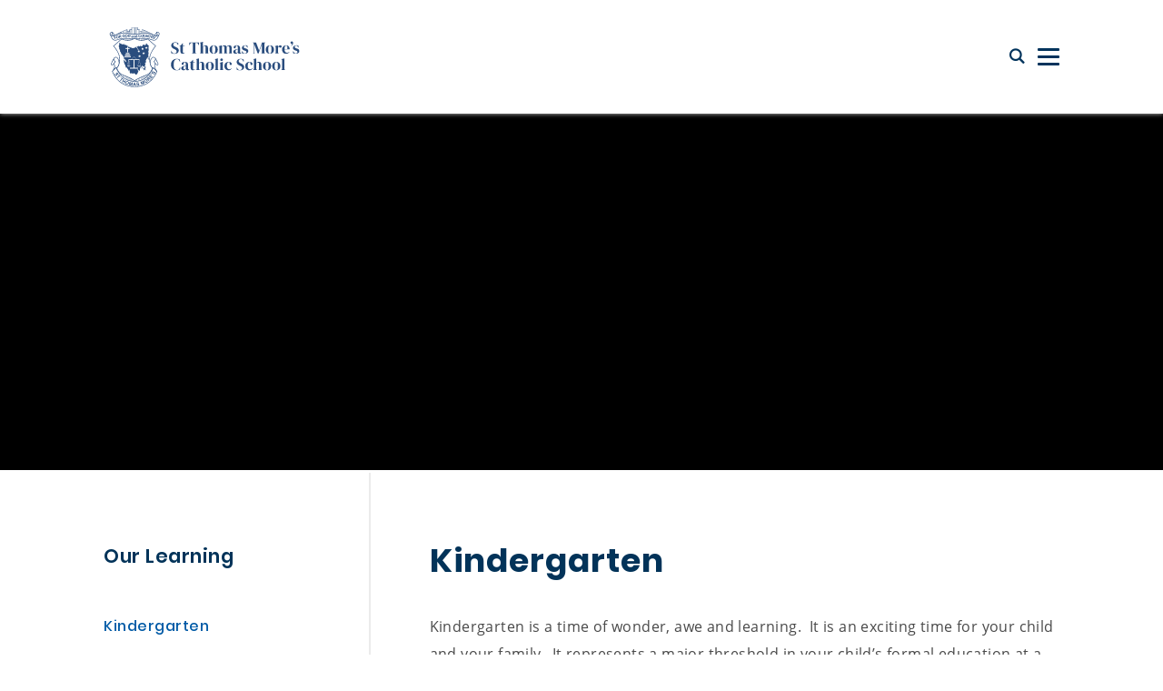

--- FILE ---
content_type: text/html; charset=UTF-8
request_url: https://www.stm.tas.edu.au/curriculum/kinder-early-years-framework
body_size: 5428
content:

<!DOCTYPE html>
<html lang="en">

  <head>
    
<meta charset="utf-8">
<meta
  name="viewport"
  content="width=device-width, initial-scale=1, shrink-to-fit=no">
<meta
http-equiv="X-UA-Compatible" content="IE=edge"> 

<link
  href="/css/main.css?v=1695089380499"
  rel="stylesheet">
<link
  rel="stylesheet"
  href="/fonts/stylesheet.css?=?v=1695089380499"/>



<link rel="apple-touch-icon" sizes="144x144" href="/favicon/apple-touch-icon.png">
<link rel="icon" type="image/png" sizes="32x32" href="/favicon/favicon-32x32.png">
<link rel="icon" type="image/png" sizes="16x16" href="/favicon/favicon-16x16.png">
<link rel="manifest" href="/favicon/site.webmanifest">
<link rel="shortcut icon" href="/favicon/favicon.ico">
<meta name="msapplication-TileColor" content="#da532c">
<meta name="msapplication-config" content="/favicon/browserconfig.xml">
<meta name="theme-color" content="#ffffff">

  </head>

  <body>


        
    <nav id="nav">

  
    <div class="top">
    <div class="container">
      <ul class="quick-nav">
                              <li class="text">
              <a href="https://stmnewstead.softlinkhosting.com.au/oliver/home/news"  target="_blank">Library</a>
            </li>
                                        <li class="text">
              <a href="https://www.stm.tas.edu.au/enrolment/expression-of-interest"  target="">Enrol Now</a>
            </li>
                                        <li class="icon">
              <a href="https://www.facebook.com/profile.php?id=100063644018963"  target="_blank" title="" class="icon-wrapper"><svg xmlns="http://www.w3.org/2000/svg" viewBox="0 0 264 512"><path d="M76.7 512V283H0v-91h76.7v-71.7C76.7 42.4 124.3 0 193.8 0c33.3 0 61.9 2.5 70.2 3.6V85h-48.2c-37.8 0-45.1 18-45.1 44.3V192H256l-11.7 91h-73.6v229"/></svg></a>

            </li>
                                        <li class="icon">
              <a href="https://www.youtube.com/channel/UCREfqPWxC2McQzbnU6g3Fxw"  target="_blank" title="" class="icon-wrapper"><svg xmlns="http://www.w3.org/2000/svg" viewBox="0 0 576 512"><path d="M549.655 124.083c-6.281-23.65-24.787-42.276-48.284-48.597C458.781 64 288 64 288 64S117.22 64 74.629 75.486c-23.497 6.322-42.003 24.947-48.284 48.597-11.412 42.867-11.412 132.305-11.412 132.305s0 89.438 11.412 132.305c6.281 23.65 24.787 41.5 48.284 47.821C117.22 448 288 448 288 448s170.78 0 213.371-11.486c23.497-6.321 42.003-24.171 48.284-47.821 11.412-42.867 11.412-132.305 11.412-132.305s0-89.438-11.412-132.305zm-317.51 213.508V175.185l142.739 81.205-142.739 81.201z"/></svg></a>

            </li>
                                        <li class="icon">
              <a href="#" class="iconfont icon-search" id="search-button" title="Click here to search our website!"></a>
            </li>
                        </ul>
    </div>
  </div>

    <div class="down">
    <div class="container">
      <div
        class="level is-mobile">

                <div class="level-left">
          <div class="brand logo-c">
            <h1>
              <a
                href="/"
                title="Back to Homepage"
                alt="Digistorm College"
                title="Digistorm College">
                <span
                  class="logo-outer"
                  style="background-image: url(https://media.digistormhosting.com.au/stmcs-au-tas-1008-website-2022/content/logos/full_logo.svg);">
                </span>

              </a>
            </h1>
          </div>
        </div>

                <div class="level-right">
          <div class="menu-outer">
            <div
              class="nav">

                            <div class="nav-c">
                <ul>
                  
                                                              <li class="has-sub-second">
                        <a href="https://www.stm.tas.edu.au/about-us" class="nav-top-level-link">
                          <span class="nav-text-regular">Our School</span>
                          <span class="nav-text-bold">Our School</span>
                        </a>
                        <div class="sub-menu-outer">
                          <ul
                            class="sub-menu">

                                                                                                                      <li>
                                  <a href="https://www.stm.tas.edu.au/about-us/our-story">Our Story</a>
                                </li>
                                                                                                                        <li>
                                  <a href="https://www.stm.tas.edu.au/about-us/principals-welcome">Principal&#039;s Welcome</a>
                                </li>
                                                                                                                        <li>
                                  <a href="https://www.stm.tas.edu.au/about-us/strategic-plan-2025-2030">Strategic Plan (2025-2030)</a>
                                </li>
                                                                                                                        <li>
                                  <a href="https://www.stm.tas.edu.au/about-us/meet-our-staff">Our Staff</a>
                                </li>
                                                                                                                        <li>
                                  <a href="https://www.stm.tas.edu.au/about-us/vision-mission">Vision &amp; Mission</a>
                                </li>
                                                                                                                        <li>
                                  <a href="https://www.stm.tas.edu.au/about-us/faith-life">Faith Life</a>
                                </li>
                                                                                                                        <li>
                                  <a href="https://www.stm.tas.edu.au/about-us/2026-annual-priorities">2026 Annual Priorities</a>
                                </li>
                                                                                                                        <li>
                                  <a href="https://www.stm.tas.edu.au/about-us/policies-protocols">Policies &amp; Protocols</a>
                                </li>
                                                                                                                        <li>
                                  <a href="https://www.stm.tas.edu.au/about-us/employment">Employment</a>
                                </li>
                                                                                                                        <li>
                                  <a href="https://www.stm.tas.edu.au/about-us/forms">Forms</a>
                                </li>
                                                          
                          </ul>
                        </div>
                      </li>
                                      
                                                              <li class="has-sub-second">
                        <a href="https://www.stm.tas.edu.au/enrolment" class="nav-top-level-link">
                          <span class="nav-text-regular">Enrolment</span>
                          <span class="nav-text-bold">Enrolment</span>
                        </a>
                        <div class="sub-menu-outer">
                          <ul
                            class="sub-menu">

                                                                                                                      <li>
                                  <a href="https://www.stm.tas.edu.au/enrolment/expression-of-interest">Expression of Interest</a>
                                </li>
                                                                                                                        <li>
                                  <a href="https://www.stm.tas.edu.au/enrolment/book-a-tour">Book a Tour</a>
                                </li>
                                                                                                                        <li>
                                  <a href="https://www.stm.tas.edu.au/enrolment/uniform">Uniform</a>
                                </li>
                                                                                                                        <li>
                                  <a href="https://www.stm.tas.edu.au/enrolment/fees-financial-assistance">Fees &amp; Financial Assistance</a>
                                </li>
                                                          
                          </ul>
                        </div>
                      </li>
                                      
                                                              <li class="has-sub-second">
                        <a href="https://www.stm.tas.edu.au/community" class="nav-top-level-link">
                          <span class="nav-text-regular">Our Community</span>
                          <span class="nav-text-bold">Our Community</span>
                        </a>
                        <div class="sub-menu-outer">
                          <ul
                            class="sub-menu">

                                                                                                                      <li>
                                  <a href="https://www.stm.tas.edu.au/community/safeguarding">Safeguarding Our Children</a>
                                </li>
                                                                                                                        <li>
                                  <a href="https://www.stm.tas.edu.au/community/2024-annual-school-community-report">2024 Annual Community Report</a>
                                </li>
                                                                                                                        <li>
                                  <a href="https://www.stm.tas.edu.au/community/vision-for-reconciliation">Vision for Reconciliation</a>
                                </li>
                                                                                                                        <li>
                                  <a href="https://www.stm.tas.edu.au/community/set-up-for-success">Set Up for Success</a>
                                </li>
                                                                                                                        <li>
                                  <a href="https://www.stm.tas.edu.au/community/our-board">Our Board</a>
                                </li>
                                                                                                                        <li>
                                  <a href="https://www.stm.tas.edu.au/community/our-parish">Our Parish</a>
                                </li>
                                                                                                                        <li>
                                  <a href="https://www.stm.tas.edu.au/community/outside-hours-school-care">Outside Hours School Care</a>
                                </li>
                                                                                                                        <li>
                                  <a href="https://www.stm.tas.edu.au/community/canteen">Canteen</a>
                                </li>
                                                                                                                        <li>
                                  <a href="https://www.stm.tas.edu.au/community/archives">Archives</a>
                                </li>
                                                          
                          </ul>
                        </div>
                      </li>
                                      
                                                              <li class="has-sub-second">
                        <a href="https://www.stm.tas.edu.au/curriculum" class="nav-top-level-link">
                          <span class="nav-text-regular">Our Learning</span>
                          <span class="nav-text-bold">Our Learning</span>
                        </a>
                        <div class="sub-menu-outer">
                          <ul
                            class="sub-menu">

                                                                                                                      <li>
                                  <a href="https://www.stm.tas.edu.au/curriculum/kinder-early-years-framework">Kindergarten</a>
                                </li>
                                                                                                                        <li>
                                  <a href="https://www.stm.tas.edu.au/curriculum/prep-grade-6">Prep - Grade 6</a>
                                </li>
                                                                                                                        <li>
                                  <a href="https://www.stm.tas.edu.au/curriculum/co-curricular">Co-Curricular</a>
                                </li>
                                                                                                                        <li>
                                  <a href="https://www.stm.tas.edu.au/curriculum/online-feedback">Online Feedback</a>
                                </li>
                                                                                                                        <li>
                                  <a href="https://www.stm.tas.edu.au/curriculum/library">Library</a>
                                </li>
                                                          
                          </ul>
                        </div>
                      </li>
                                      
                                                              <li class="has-sub-second">
                        <a href="https://www.stm.tas.edu.au/news-events" class="nav-top-level-link">
                          <span class="nav-text-regular">News &amp; Events</span>
                          <span class="nav-text-bold">News &amp; Events</span>
                        </a>
                        <div class="sub-menu-outer">
                          <ul
                            class="sub-menu">

                                                                                                                      <li>
                                  <a href="https://www.stm.tas.edu.au/news-events/calendar">Calendar</a>
                                </li>
                                                                                                                        <li>
                                  <a href="https://www.stm.tas.edu.au/news-events/lastest-newsletter">Latest Newsletter</a>
                                </li>
                                                                                                                        <li>
                                  <a href="https://www.stm.tas.edu.au/news-events/newsletter-archive">Newsletter Archive</a>
                                </li>
                                                                                                                        <li>
                                  <a href="https://www.stm.tas.edu.au/news-events/2025-school-dates">2025 School Dates</a>
                                </li>
                                                                                                                        <li>
                                  <a href="https://www.stm.tas.edu.au/news-events/2026-school-dates">2026 School Dates</a>
                                </li>
                                                          
                          </ul>
                        </div>
                      </li>
                                      
                                                              <li>
                        <a href="/contact" class="nav-top-level-link">
                          <span class="nav-text-regular">Contact</span>
                          <span class="nav-text-bold">Contact</span>
                        </a>
                      </li>
                                      
                </ul>
              </div>

                            <div class="quick-nav">
                <ul class="text">
                                                            <li class="text">
                        <a href="https://stmnewstead.softlinkhosting.com.au/oliver/home/news"  target="_blank">Library</a>
                      </li>
                                                                                <li class="text">
                        <a href="https://www.stm.tas.edu.au/enrolment/expression-of-interest"  target="">Enrol Now</a>
                      </li>
                                                                                                                                                                        </ul>
                <ul class="icon">
                                                                                                                                        <li class="icon">
                        <a href="https://www.facebook.com/profile.php?id=100063644018963"  target="_blank" title="" class="icon-wrapper"><svg xmlns="http://www.w3.org/2000/svg" viewBox="0 0 264 512"><path d="M76.7 512V283H0v-91h76.7v-71.7C76.7 42.4 124.3 0 193.8 0c33.3 0 61.9 2.5 70.2 3.6V85h-48.2c-37.8 0-45.1 18-45.1 44.3V192H256l-11.7 91h-73.6v229"/></svg></a>

                      </li>
                                                                                <li class="icon">
                        <a href="https://www.youtube.com/channel/UCREfqPWxC2McQzbnU6g3Fxw"  target="_blank" title="" class="icon-wrapper"><svg xmlns="http://www.w3.org/2000/svg" viewBox="0 0 576 512"><path d="M549.655 124.083c-6.281-23.65-24.787-42.276-48.284-48.597C458.781 64 288 64 288 64S117.22 64 74.629 75.486c-23.497 6.322-42.003 24.947-48.284 48.597-11.412 42.867-11.412 132.305-11.412 132.305s0 89.438 11.412 132.305c6.281 23.65 24.787 41.5 48.284 47.821C117.22 448 288 448 288 448s170.78 0 213.371-11.486c23.497-6.321 42.003-24.171 48.284-47.821 11.412-42.867 11.412-132.305 11.412-132.305s0-89.438-11.412-132.305zm-317.51 213.508V175.185l142.739 81.205-142.739 81.201z"/></svg></a>

                      </li>
                                                                                            </ul>
              </div>

            </div>
          </div>

                    <a
            href="#"
            class="iconfont icon-search"
            id="search-button"
            title="Search the web"></a>
          <div class="navbar-burger burger">
            <span></span>
            <span></span>
            <span></span>
          </div>

        </div>
      </div>
    </div>
  </div>
</nav>

    
    
    
                
    
                                                            
                    
    


                
        <div class="banner video page-banner">

            

<div class="banner-inner is-relative" style="background-image: url(https://images.digistormhosting.com.au/[base64]); background-position: 49.16% 1.33%;">
            <div class="video-holder">
            <div class="video-sizer"></div>
                        <div class="video-player container-size is-hidden-mobile is-hidden-tablet-only" data-index="0" data-settings="{&quot;poster&quot;:&quot;https:\/\/images.digistormhosting.com.au\/[base64]&quot;,&quot;controls&quot;:[],&quot;autoplay&quot;:true,&quot;muted&quot;:true,&quot;volume&quot;:0,&quot;clickToPlay&quot;:false,&quot;fullscreen&quot;:{&quot;enabled&quot;:false},&quot;loop&quot;:{&quot;active&quot;:true}}">

    
        <div class="player" data-plyr-provider="youtube" data-plyr-embed-id="https://www.youtube.com/watch?v=Hq8q8l0LzbQ"></div>

    </div>        </div>
        <div class="shadow"></div>
    <div class="container">
        <div class="text-c">
            
            
            
                    </div>
    </div>

</div>

                        
        </div>
        
        

                                                                    
            <div class="article-content">
        
                <div class="container">
                    <div class="columns">
                                                    <div class="left column is-4">
                                <div class="left-menu">
                                               

<p class="title">
    <a href="https://www.stm.tas.edu.au/curriculum">Our Learning</a>
</p>
    <ul>
                                    <li class="">
                    <a href="https://www.stm.tas.edu.au/curriculum/kinder-early-years-framework">Kindergarten</a>
                </li>
                                                <li class="">
                    <a href="https://www.stm.tas.edu.au/curriculum/prep-grade-6">Prep - Grade 6</a>
                </li>
                                                <li class="">
                    <a href="https://www.stm.tas.edu.au/curriculum/co-curricular">Co-Curricular</a>
                </li>
                                                <li class="">
                    <a href="https://www.stm.tas.edu.au/curriculum/online-feedback">Online Feedback</a>
                </li>
                                                <li class="">
                    <a href="https://www.stm.tas.edu.au/curriculum/library">Library</a>
                </li>
                        </ul>
   
                                </div>
                            </div>
                                                <div class="right column is-8">
                            <div class="right-content">
                                <div class="editor fadeInUp page-title">
                                                                            <h1 class="page-heading">Kindergarten</h1>
                                                                    </div>
                                   
        <div class="editor">
        <div class="content">
    <p>Kindergarten is a time of wonder, awe and learning.  It is an exciting time for your child and your family.  It represents a major threshold in your child’s formal education at a critical stage of development. In Kindergarten your child will acquire a variety of important skills, knowledge and attitudes that will affect future learning.</p><p> </p>
</div>
    </div>
    <div class="editor">
        <div class="button-container ctas">
    <div class="buttons button-group is-horizontal">
                        <a href="https://media.digistormhosting.com.au/stmcs-au-tas-1008-website-2022/content/Kinder-Handbook-2023.pdf" class="btn orange" >Kinder Handbook 2023</a>
            </div>
</div>    </div>



                            </div>
                        </div>
                    </div>
                </div>
            </div>

        

        <footer>
  <div class="container">
    <div class="top">
      <div class="logo-c">
        <a href="/">
          <span class="logo-outer" style="background-image: url(https://media.digistormhosting.com.au/stmcs-au-tas-1008-website-2022/content/logos/footer-logo.svg);"></span>
        </a>
                  <div class="logo-slogan"><p>INSPIRED BY CHRIST WE ARE A COMMUNITY<br />
OF LIFELONG LEARNERS BECOMING THE PEOPLE<br />
GOD CREATED US TO BE.</p></div>
              </div>
      <div class="right">
                  <div class="">
            <p class="title">Address</p>
                                                                        <p>
                  <a href="https://www.google.com/maps/place/St+Thomas+More%E2%80%99s+Catholic+School/@-41.4456601,147.1565787,15z/data=!4m2!3m1!1s0x0:0xd852d07b4d020643?sa=X&amp;ved=2ahUKEwiEvPPttNf7AhUV4TgGHWutDpUQ_BJ6BAhbEAg" target="_blank">
                    125 Abbott Street,<br />
Newstead, TAS 7250
                  </a>
                </p>
                                              </div>
                <div class="">
            <p class="title">Contact Us</p>
                                                                        <p>
                  <a href="tel:0363377200" target="">
                    (03) 6337 7200
                  </a>
                </p>
                                                                          <p>
                  <a href="/cdn-cgi/l/email-protection#45363128052624312d2a292c266b3124366b2021306b2430" target="">
                    <span class="__cf_email__" data-cfemail="bccfc8d1fcdfddc8d4d3d0d5df92c8ddcf92d9d8c992ddc9">[email&#160;protected]</span>
                  </a>
                </p>
                                              </div>
                <div class="">
            <p class="title">Get Social</p>
                                                                                          <ul>
                                    <li>
                    <a class="icon-wrapper" href="https://www.facebook.com/profile.php?id=100063644018963" target="_blank" title="Facebook"><svg xmlns="http://www.w3.org/2000/svg" viewBox="0 0 264 512"><path d="M76.7 512V283H0v-91h76.7v-71.7C76.7 42.4 124.3 0 193.8 0c33.3 0 61.9 2.5 70.2 3.6V85h-48.2c-37.8 0-45.1 18-45.1 44.3V192H256l-11.7 91h-73.6v229"/></svg></a>
                  </li>
                                                                            <li>
                    <a class="icon-wrapper" href="https://www.youtube.com/channel/UCREfqPWxC2McQzbnU6g3Fxw" target="" title="YouTube"><svg xmlns="http://www.w3.org/2000/svg" viewBox="0 0 576 512"><path d="M549.655 124.083c-6.281-23.65-24.787-42.276-48.284-48.597C458.781 64 288 64 288 64S117.22 64 74.629 75.486c-23.497 6.322-42.003 24.947-48.284 48.597-11.412 42.867-11.412 132.305-11.412 132.305s0 89.438 11.412 132.305c6.281 23.65 24.787 41.5 48.284 47.821C117.22 448 288 448 288 448s170.78 0 213.371-11.486c23.497-6.321 42.003-24.171 48.284-47.821 11.412-42.867 11.412-132.305 11.412-132.305s0-89.438-11.412-132.305zm-317.51 213.508V175.185l142.739 81.205-142.739 81.201z"/></svg></a>
                  </li>
                                                                            <li>
                    <a class="icon-wrapper" href="https://www.instagram.com/catholic.education.tasmania/" target="" title="Instagram"><svg xmlns="http://www.w3.org/2000/svg" viewBox="0 0 448 512"><path d="M224.1 141c-63.6 0-114.9 51.3-114.9 114.9s51.3 114.9 114.9 114.9S339 319.5 339 255.9 287.7 141 224.1 141zm0 189.6c-41.1 0-74.7-33.5-74.7-74.7s33.5-74.7 74.7-74.7 74.7 33.5 74.7 74.7-33.6 74.7-74.7 74.7zm146.4-194.3c0 14.9-12 26.8-26.8 26.8-14.9 0-26.8-12-26.8-26.8s12-26.8 26.8-26.8 26.8 12 26.8 26.8zm76.1 27.2c-1.7-35.9-9.9-67.7-36.2-93.9-26.2-26.2-58-34.4-93.9-36.2-37-2.1-147.9-2.1-184.9 0-35.8 1.7-67.6 9.9-93.9 36.1s-34.4 58-36.2 93.9c-2.1 37-2.1 147.9 0 184.9 1.7 35.9 9.9 67.7 36.2 93.9s58 34.4 93.9 36.2c37 2.1 147.9 2.1 184.9 0 35.9-1.7 67.7-9.9 93.9-36.2 26.2-26.2 34.4-58 36.2-93.9 2.1-37 2.1-147.8 0-184.8zM398.8 388c-7.8 19.6-22.9 34.7-42.6 42.6-29.5 11.7-99.5 9-132.1 9s-102.7 2.6-132.1-9c-19.6-7.8-34.7-22.9-42.6-42.6-11.7-29.5-9-99.5-9-132.1s-2.6-102.7 9-132.1c7.8-19.6 22.9-34.7 42.6-42.6 29.5-11.7 99.5-9 132.1-9s102.7-2.6 132.1 9c19.6 7.8 34.7 22.9 42.6 42.6 11.7 29.5 9 99.5 9 132.1s2.7 102.7-9 132.1z"/></svg></a>
                  </li>
                                                                            <li>
                    <a class="icon-wrapper" href="https://www.linkedin.com/company/78379968/" target="" title="Linkedin"><svg xmlns="http://www.w3.org/2000/svg" viewBox="0 0 448 512"><path d="M416 32H31.9C14.3 32 0 46.5 0 64.3v383.4C0 465.5 14.3 480 31.9 480H416c17.6 0 32-14.5 32-32.3V64.3c0-17.8-14.4-32.3-32-32.3zM135.4 416H69V202.2h66.5V416zm-33.2-243c-21.3 0-38.5-17.3-38.5-38.5S80.9 96 102.2 96c21.2 0 38.5 17.3 38.5 38.5 0 21.3-17.2 38.5-38.5 38.5zm282.1 243h-66.4V312c0-24.8-.5-56.7-34.5-56.7-34.6 0-39.9 27-39.9 54.9V416h-66.4V202.2h63.7v29.2h.9c8.9-16.8 30.6-34.5 62.9-34.5 67.2 0 79.7 44.3 79.7 101.9V416z"/></svg></a>
                  </li>
                                                                  </ul>
                  </div>
          </div>
  </div>
  <div class="down">
    <p>&copy; Digistorm 2026</p>
    <p id="siteByDigistorm"></p>
  </div>
</div></footer>

    <div class="search-inner" id="search-box">
      <a href="#" id="search-close">×</a>
      <div class="search-box-inner">
        <form action="/search">
          <input
            type="text"
            class="input"
            name="q"
            value=""
            placeholder="Search the website"
            autofocus="autofocus">
        </form>
        <p>Type on the line above then press the Enter/Return key to submit a new search
          query</p>
      </div>
    </div>
    
    <script data-cfasync="false" src="/cdn-cgi/scripts/5c5dd728/cloudflare-static/email-decode.min.js"></script><script src="/js/main.min.js?v=1695089380499"></script>
    <script src="https://cdn.digistorm.com.au/websites/digistorm.js"></script>
  <script defer src="https://static.cloudflareinsights.com/beacon.min.js/vcd15cbe7772f49c399c6a5babf22c1241717689176015" integrity="sha512-ZpsOmlRQV6y907TI0dKBHq9Md29nnaEIPlkf84rnaERnq6zvWvPUqr2ft8M1aS28oN72PdrCzSjY4U6VaAw1EQ==" data-cf-beacon='{"version":"2024.11.0","token":"64ea8344de9449a7b1b88ac8106c127c","r":1,"server_timing":{"name":{"cfCacheStatus":true,"cfEdge":true,"cfExtPri":true,"cfL4":true,"cfOrigin":true,"cfSpeedBrain":true},"location_startswith":null}}' crossorigin="anonymous"></script>
</body>
</html>


--- FILE ---
content_type: image/svg+xml
request_url: https://media.digistormhosting.com.au/stmcs-au-tas-1008-website-2022/content/logos/full_logo.svg
body_size: 53769
content:
<?xml version="1.0" encoding="UTF-8"?>
<svg xmlns="http://www.w3.org/2000/svg" xmlns:xlink="http://www.w3.org/1999/xlink" width="260px" height="115px" viewBox="0 0 260 115" version="1.1">
  <title>full_logo</title>
  <g id="full_logo" stroke="none" stroke-width="1" fill="none" fill-rule="evenodd">
    <g id="St-Thomas-More’s-logo" transform="translate(4.000000, 18.000000)">
      <g id="logo" transform="translate(82.016857, 19.000000)" fill="#2A4D7E" fill-rule="nonzero">
        <path d="M4.77498142,16.478 C3.96814892,16.478 3.14664674,16.379 2.31047488,16.181 C1.47430302,15.983 0.777493134,15.7226667 0.220045227,15.4 L0.33006784,12.408 L0.550113067,12.408 L1.23225327,13.838 C1.43762881,14.2486667 1.65767404,14.6116667 1.89238895,14.927 C2.12710386,15.2423333 2.44983686,15.488 2.86058795,15.664 C3.15398158,15.8106667 3.43637296,15.9096667 3.70776207,15.961 C3.97915118,16.0123333 4.28354708,16.038 4.62094976,16.038 C5.51580035,16.038 6.22361249,15.796 6.7443862,15.312 C7.2651599,14.828 7.52554675,14.2046667 7.52554675,13.442 C7.52554675,12.7233333 7.34951057,12.1623333 6.99743821,11.759 C6.64536585,11.3556667 6.0805831,10.9633333 5.30308996,10.582 L4.40090453,10.186 C3.1393119,9.62866667 2.1527758,8.987 1.44129623,8.261 C0.729816669,7.535 0.374076885,6.57066667 0.374076885,5.368 C0.374076885,4.50266667 0.597789532,3.75466667 1.04521483,3.124 C1.49264012,2.49333333 2.1161016,2.00933333 2.91559925,1.672 C3.71509691,1.33466667 4.65028912,1.166 5.72117589,1.166 C6.49866903,1.166 7.23582054,1.26866667 7.93263042,1.474 C8.62944031,1.67933333 9.23456468,1.958 9.74800354,2.31 L9.61597641,4.95 L9.39593118,4.95 L8.49374575,3.3 C8.24436116,2.78666667 7.99497657,2.42366667 7.74559198,2.211 C7.49620739,1.99833333 7.21014859,1.848 6.8874156,1.76 C6.69670973,1.70133333 6.52067355,1.661 6.35930705,1.639 C6.19794055,1.617 5.99256501,1.606 5.74318042,1.606 C4.99502665,1.606 4.36423033,1.82233333 3.85079147,2.255 C3.3373526,2.68766667 3.08063317,3.27066667 3.08063317,4.004 C3.08063317,4.752 3.27867388,5.34966667 3.67475529,5.797 C4.07083669,6.24433333 4.65028912,6.644 5.41311258,6.996 L6.42532062,7.436 C7.83361007,8.052 8.84581811,8.70833333 9.46194475,9.405 C10.0780714,10.1016667 10.3861347,11 10.3861347,12.1 C10.3861347,13.3906667 9.89836778,14.443 8.92283394,15.257 C7.9473001,16.071 6.5646826,16.478 4.77498142,16.478 Z" id="Path"></path>
        <path d="M15.6252115,16.412 C14.6863519,16.412 13.9565352,16.1773333 13.4357615,15.708 C12.9149878,15.2386667 12.6546009,14.4906667 12.6546009,13.464 L12.6546009,5.94 L11.1362889,5.94 L11.1362889,5.72 L11.6643974,5.632 C12.1191576,5.52933333 12.5115715,5.38266667 12.8416394,5.192 C13.1717072,5.00133333 13.4981076,4.74466667 13.8208406,4.422 L15.6252115,2.42 L15.8452567,2.42 L15.7792432,5.5 L18.2437497,5.5 L18.2437497,5.94 L15.7572386,5.94 L15.7572386,13.86 C15.7572386,14.3733333 15.8709287,14.762 16.0983087,15.026 C16.3256888,15.29 16.615415,15.422 16.9674874,15.422 C17.2755507,15.422 17.5469398,15.345 17.7816547,15.191 C18.0163696,15.037 18.2510845,14.828 18.4857995,14.564 L18.7058447,14.784 C18.412451,15.2826667 18.0090348,15.6786667 17.4955959,15.972 C16.9821571,16.2653333 16.3586956,16.412 15.6252115,16.412 Z" id="Path"></path>
        <path d="M27.3796274,16.082 L27.3796274,15.862 L28.2818129,15.642 C28.8832698,15.51 29.1839983,15.1433333 29.1839983,14.542 L29.1839983,2.002 L27.3136139,2.002 C26.7708356,2.002 26.3820891,2.145 26.1473742,2.431 C25.9126593,2.717 25.6632747,3.10933333 25.3992204,3.608 L24.6070576,5.148 L24.3870124,5.148 L24.497035,1.562 L37.1936445,1.562 L37.2816626,5.148 L37.0616174,5.148 L36.2694546,3.608 C36.02007,3.10933333 35.7780203,2.717 35.5433053,2.431 C35.3085904,2.145 34.9198439,2.002 34.3770656,2.002 L32.5066812,2.002 L32.5066812,14.542 C32.5066812,15.1433333 32.8074097,15.51 33.4088666,15.642 L34.3110521,15.862 L34.3110521,16.082 L27.3796274,16.082 Z" id="Path"></path>
        <path d="M38.4499027,16.082 L38.4499027,15.862 L38.713957,15.774 C39.2420656,15.598 39.5061198,15.2313333 39.5061198,14.674 L39.5061198,2.926 C39.5061198,2.618 39.4547759,2.39066667 39.3520882,2.244 C39.2494004,2.09733333 39.0513597,1.98733333 38.7579661,1.914 L38.4278982,1.826 L38.4278982,1.606 L42.3006942,0.66 L42.6527666,0.858 L42.5647485,3.96 L42.5647485,6.71 C43.0781873,6.28466667 43.6319678,5.92166667 44.2260899,5.621 C44.8202121,5.32033333 45.4766803,5.17 46.1954947,5.17 C47.149024,5.17 47.9081801,5.44133333 48.4729628,5.984 C49.0377456,6.52666667 49.3201369,7.36266667 49.3201369,8.492 L49.3201369,14.696 C49.3201369,14.9893333 49.3788157,15.224 49.4961731,15.4 C49.6135306,15.576 49.8189061,15.708 50.1122998,15.796 L50.2883359,15.862 L50.2883359,16.082 L45.1392776,16.082 L45.1392776,15.862 L45.4033319,15.796 C45.9314405,15.62 46.1954947,15.246 46.1954947,14.674 L46.1954947,7.766 C46.1954947,7.17933333 46.0964744,6.776 45.8984337,6.556 C45.700393,6.336 45.351988,6.226 44.8532188,6.226 C44.5304858,6.226 44.1784135,6.28833333 43.7970018,6.413 C43.41559,6.53766667 43.0268435,6.754 42.6307621,7.062 L42.6307621,14.718 C42.6307621,15.29 42.8948163,15.6566667 43.4229249,15.818 L43.5989611,15.862 L43.5989611,16.082 L38.4499027,16.082 Z" id="Path"></path>
        <path d="M56.9136977,16.412 C55.7988019,16.412 54.8306029,16.181 54.0091007,15.719 C53.1875985,15.257 52.5531348,14.6006667 52.1057095,13.75 C51.6582842,12.8993333 51.4345715,11.902 51.4345715,10.758 C51.4345715,9.614 51.6729539,8.624 52.1497185,7.788 C52.6264832,6.952 53.279284,6.30666667 54.108121,5.852 C54.9369581,5.39733333 55.8721503,5.17 56.9136977,5.17 C57.9552451,5.17 58.8867699,5.39366667 59.7082721,5.841 C60.5297742,6.28833333 61.1789077,6.93 61.6556723,7.766 C62.132437,8.602 62.3708193,9.59933333 62.3708193,10.758 C62.3708193,11.9166667 62.1471067,12.9176667 61.6996814,13.761 C61.2522561,14.6043333 60.6214597,15.257 59.8072924,15.719 C58.9931251,16.181 58.0285935,16.412 56.9136977,16.412 Z M56.9136977,15.972 C57.4271365,15.972 57.8378876,15.8253333 58.1459509,15.532 C58.4540143,15.2386667 58.6777269,14.718 58.8170889,13.97 C58.9564509,13.222 59.0261319,12.166 59.0261319,10.802 C59.0261319,9.42333333 58.9564509,8.36 58.8170889,7.612 C58.6777269,6.864 58.4540143,6.34333333 58.1459509,6.05 C57.8378876,5.75666667 57.4271365,5.61 56.9136977,5.61 C56.4002588,5.61 55.9858403,5.75666667 55.6704421,6.05 C55.355044,6.34333333 55.1276639,6.864 54.9883019,7.612 C54.84894,8.36 54.779259,9.42333333 54.779259,10.802 C54.779259,12.166 54.84894,13.222 54.9883019,13.97 C55.1276639,14.718 55.355044,15.2386667 55.6704421,15.532 C55.9858403,15.8253333 56.4002588,15.972 56.9136977,15.972 Z" id="Shape"></path>
        <path d="M63.5390594,16.082 L63.5390594,15.862 L63.8471227,15.774 C64.1258467,15.7006667 64.32022,15.576 64.4302426,15.4 C64.5402652,15.224 64.6026113,14.9893333 64.617281,14.696 L64.617281,7.81 C64.617281,7.48733333 64.5659371,7.249 64.4632494,7.095 C64.3605616,6.941 64.1625209,6.83466667 63.8691273,6.776 L63.5390594,6.688 L63.5390594,6.468 L67.3018328,5.192 L67.521878,5.412 L67.6979142,6.908 C68.1820137,6.424 68.7357942,6.01333333 69.3592557,5.676 C69.9827171,5.33866667 70.6318506,5.17 71.3066559,5.17 C72.0108006,5.17 72.5755834,5.313 73.0010042,5.599 C73.4264249,5.885 73.7491579,6.32866667 73.9692032,6.93 C74.5413207,6.38733333 75.1611148,5.95833333 75.8285853,5.643 C76.4960558,5.32766667 77.1451893,5.17 77.7759856,5.17 C78.817533,5.17 79.5840239,5.41933333 80.0754582,5.918 C80.5668925,6.41666667 80.8126097,7.20133333 80.8126097,8.272 L80.8126097,14.718 C80.8126097,15.29 81.076664,15.6493333 81.6047725,15.796 L81.8468223,15.862 L81.8468223,16.082 L76.7637775,16.082 L76.7637775,15.862 L76.9838228,15.796 C77.2625467,15.708 77.45692,15.576 77.5669426,15.4 C77.6769652,15.224 77.7319765,14.9893333 77.7319765,14.696 L77.7319765,7.964 C77.7319765,7.348 77.6219539,6.92633333 77.4019087,6.699 C77.1818635,6.47166667 76.8297911,6.358 76.3456916,6.358 C75.9642799,6.358 75.5938704,6.44233333 75.2344632,6.611 C74.875056,6.77966667 74.4973117,7.03266667 74.1012303,7.37 C74.1745787,7.60466667 74.2222552,7.86133333 74.2442597,8.14 C74.2662642,8.41866667 74.2772665,8.712 74.2772665,9.02 L74.2772665,14.718 C74.2919362,15.29 74.5559904,15.6493333 75.0694293,15.796 L75.26747,15.862 L75.26747,16.082 L70.1624207,16.082 L70.1624207,15.862 L70.4704841,15.774 C70.749208,15.686 70.9435813,15.5576667 71.0536039,15.389 C71.1636265,15.2203333 71.2186378,14.9893333 71.2186378,14.696 L71.2186378,7.986 C71.2186378,7.39933333 71.1122826,6.98133333 70.8995722,6.732 C70.6868619,6.48266667 70.3237872,6.358 69.8103484,6.358 C69.4729457,6.358 69.135543,6.44233333 68.7981403,6.611 C68.4607376,6.77966667 68.1086653,7.02533333 67.7419232,7.348 L67.7419232,14.718 C67.7419232,15.29 67.9986427,15.6493333 68.5120815,15.796 L68.7101222,15.862 L68.7101222,16.082 L63.5390594,16.082 Z" id="Path"></path>
        <path d="M85.9856729,16.412 C85.1348314,16.412 84.4196844,16.17 83.840232,15.686 C83.2607796,15.202 82.9710533,14.5053333 82.9710533,13.596 C82.9710533,12.9066667 83.3231257,12.2723333 84.0272704,11.693 C84.7314152,11.1136667 85.8389761,10.6773333 87.3499534,10.384 C87.5846683,10.34 87.8487225,10.2923333 88.1421162,10.241 C88.4355098,10.1896667 88.7435731,10.1346667 89.0663061,10.076 L89.0663061,8.338 C89.0663061,7.34066667 88.9452812,6.64033333 88.7032315,6.237 C88.4611817,5.83366667 88.0834374,5.632 87.5699986,5.632 C87.2179262,5.632 86.9392023,5.74566667 86.7338267,5.973 C86.5284512,6.20033333 86.396424,6.59266667 86.3377453,7.15 L86.2937363,7.392 C86.2643969,8.02266667 86.1103652,8.48466667 85.8316413,8.778 C85.5529173,9.07133333 85.2081798,9.218 84.7974287,9.218 C84.416017,9.218 84.1006188,9.10066667 83.8512342,8.866 C83.6018497,8.63133333 83.4771574,8.316 83.4771574,7.92 C83.4771574,7.31866667 83.6862003,6.81266667 84.1042863,6.402 C84.5223722,5.99133333 85.0761527,5.68333333 85.7656277,5.478 C86.4551028,5.27266667 87.2032565,5.17 88.010089,5.17 C89.3156907,5.17 90.3242313,5.489 91.0357109,6.127 C91.7471905,6.765 92.1029302,7.80266667 92.1029302,9.24 L92.1029302,14.102 C92.1029302,14.762 92.4109936,15.092 93.0271202,15.092 L93.5112197,15.092 L93.7092604,15.268 C93.4305364,15.62 93.1261406,15.8913333 92.7960727,16.082 C92.4660049,16.2726667 92.0002425,16.368 91.3987855,16.368 C90.7533195,16.368 90.2435481,16.2176667 89.8694712,15.917 C89.4953943,15.6163333 89.2496771,15.2166667 89.1323197,14.718 C88.6922292,15.1873333 88.2411365,15.587 87.7790415,15.917 C87.3169466,16.247 86.719157,16.412 85.9856729,16.412 Z M87.3279488,15.07 C87.6213425,15.07 87.896399,15.0003333 88.1531184,14.861 C88.4098379,14.7216667 88.7142338,14.5053333 89.0663061,14.212 L89.0663061,10.516 C88.9196093,10.5453333 88.7729125,10.5746667 88.6262157,10.604 C88.4795188,10.6333333 88.3108175,10.6626667 88.1201116,10.692 C87.4453063,10.868 86.9061955,11.165 86.5027792,11.583 C86.099363,12.001 85.8976549,12.562 85.8976549,13.266 C85.8976549,13.8673333 86.0370168,14.3183333 86.3157408,14.619 C86.5944647,14.9196667 86.9318674,15.07 87.3279488,15.07 Z" id="Shape"></path>
        <path d="M98.1781789,16.412 C97.4593645,16.412 96.8138985,16.3276667 96.2417809,16.159 C95.6696633,15.9903333 95.1415548,15.7813333 94.6574553,15.532 L94.6794598,12.914 L94.899505,12.914 L95.6476588,14.234 C95.9703918,14.8206667 96.3261316,15.257 96.7148782,15.543 C97.1036247,15.829 97.5987265,15.972 98.2001834,15.972 C98.9043282,15.972 99.4727783,15.8143333 99.9055339,15.499 C100.33829,15.1836667 100.554667,14.762 100.554667,14.234 C100.554667,13.75 100.400636,13.354 100.092572,13.046 C99.7845091,12.738 99.2123915,12.4593333 98.3762196,12.21 L97.4520297,11.924 C96.5571791,11.66 95.8530344,11.2493333 95.3395955,10.692 C94.8261566,10.1346667 94.5694372,9.45266667 94.5694372,8.646 C94.5694372,7.678 94.9508489,6.85666667 95.7136724,6.182 C96.4764958,5.50733333 97.5693871,5.17 98.9923463,5.17 C99.5644638,5.17 100.103575,5.23233333 100.609679,5.357 C101.115783,5.48166667 101.60355,5.66866667 102.072979,5.918 L101.940952,8.294 L101.720907,8.294 L100.950749,6.93 C100.672025,6.446 100.396968,6.105 100.125579,5.907 C99.8541901,5.709 99.4471064,5.61 98.9043282,5.61 C98.405559,5.61 97.9361292,5.74933333 97.4960387,6.028 C97.0559483,6.30666667 96.835903,6.70266667 96.835903,7.216 C96.835903,7.71466667 97.0229415,8.11066667 97.3970184,8.404 C97.7710952,8.69733333 98.3248757,8.96866667 99.0583598,9.218 L100.048563,9.504 C101.10478,9.82666667 101.860269,10.2703333 102.315029,10.835 C102.769789,11.3996667 102.997169,12.078 102.997169,12.87 C102.997169,13.9406667 102.575416,14.7986667 101.731909,15.444 C100.888403,16.0893333 99.7038258,16.412 98.1781789,16.412 Z" id="Path"></path>
        <path d="M109.162437,16.082 L109.162437,15.862 L109.602527,15.708 C110.101296,15.5466667 110.350681,15.1286667 110.350681,14.454 L110.350681,3.19 C110.350681,2.89666667 110.317674,2.662 110.25166,2.486 C110.185647,2.31 110.013278,2.16333333 109.734554,2.046 L109.162437,1.782 L109.162437,1.562 L113.409309,1.562 L117.480146,12.21 L121.308933,1.562 L125.643824,1.562 L125.643824,1.782 L125.291752,1.914 C125.013028,2.01666667 124.822322,2.15966667 124.719634,2.343 C124.616946,2.52633333 124.565602,2.76466667 124.565602,3.058 L124.565602,14.564 C124.565602,14.8573333 124.602277,15.0846667 124.675625,15.246 C124.748973,15.4073333 124.92501,15.5466667 125.203734,15.664 L125.643824,15.862 L125.643824,16.082 L120.164698,16.082 L120.164698,15.862 L120.626793,15.664 C120.905517,15.5466667 121.081553,15.4073333 121.154901,15.246 C121.22825,15.0846667 121.264924,14.8573333 121.264924,14.564 L121.264924,9.614 L121.308933,3.322 L116.709988,16.082 L115.609762,16.082 L110.812776,3.476 L110.878789,8.954 L110.878789,14.498 C110.878789,14.8206667 110.926466,15.081 111.021819,15.279 C111.117172,15.477 111.30421,15.62 111.582934,15.708 L112.067034,15.862 L112.067034,16.082 L109.162437,16.082 Z" id="Path"></path>
        <path d="M131.763082,16.412 C130.648186,16.412 129.679987,16.181 128.858485,15.719 C128.036983,15.257 127.402519,14.6006667 126.955094,13.75 C126.507668,12.8993333 126.283956,11.902 126.283956,10.758 C126.283956,9.614 126.522338,8.624 126.999103,7.788 C127.475867,6.952 128.128668,6.30666667 128.957505,5.852 C129.786342,5.39733333 130.721534,5.17 131.763082,5.17 C132.804629,5.17 133.736154,5.39366667 134.557656,5.841 C135.379158,6.28833333 136.028292,6.93 136.505056,7.766 C136.981821,8.602 137.220203,9.59933333 137.220203,10.758 C137.220203,11.9166667 136.996491,12.9176667 136.549065,13.761 C136.10164,14.6043333 135.470844,15.257 134.656676,15.719 C133.842509,16.181 132.877978,16.412 131.763082,16.412 Z M131.763082,15.972 C132.276521,15.972 132.687272,15.8253333 132.995335,15.532 C133.303398,15.2386667 133.527111,14.718 133.666473,13.97 C133.805835,13.222 133.875516,12.166 133.875516,10.802 C133.875516,9.42333333 133.805835,8.36 133.666473,7.612 C133.527111,6.864 133.303398,6.34333333 132.995335,6.05 C132.687272,5.75666667 132.276521,5.61 131.763082,5.61 C131.249643,5.61 130.835224,5.75666667 130.519826,6.05 C130.204428,6.34333333 129.977048,6.864 129.837686,7.612 C129.698324,8.36 129.628643,9.42333333 129.628643,10.802 C129.628643,12.166 129.698324,13.222 129.837686,13.97 C129.977048,14.718 130.204428,15.2386667 130.519826,15.532 C130.835224,15.8253333 131.249643,15.972 131.763082,15.972 Z" id="Shape"></path>
        <path d="M138.388443,16.082 L138.388443,15.862 L138.718511,15.774 C139.011905,15.686 139.213613,15.554 139.323636,15.378 C139.433658,15.202 139.48867,14.9746667 139.48867,14.696 L139.48867,7.81 C139.48867,7.48733333 139.433658,7.249 139.323636,7.095 C139.213613,6.941 139.011905,6.83466667 138.718511,6.776 L138.388443,6.688 L138.388443,6.468 L142.173221,5.192 L142.393267,5.412 L142.591307,7.304 L142.591307,7.48 C142.796683,7.06933333 143.064405,6.69166667 143.394472,6.347 C143.72454,6.00233333 144.091282,5.72 144.494699,5.5 C144.898115,5.28 145.297864,5.17 145.693945,5.17 C146.251393,5.17 146.676814,5.324 146.970207,5.632 C147.263601,5.94 147.410298,6.32866667 147.410298,6.798 C147.410298,7.29666667 147.267268,7.68166667 146.98121,7.953 C146.695151,8.22433333 146.354081,8.36 145.957999,8.36 C145.341873,8.36 144.799094,8.052 144.329665,7.436 L144.285656,7.392 C144.138959,7.18666667 143.970257,7.073 143.779552,7.051 C143.588846,7.029 143.412809,7.12066667 143.251443,7.326 C143.104746,7.458 142.983721,7.61566667 142.888368,7.799 C142.793015,7.98233333 142.70133,8.19133333 142.613312,8.426 L142.613312,14.564 C142.613312,15.1506667 142.870031,15.5173333 143.38347,15.664 L144.087615,15.862 L144.087615,16.082 L138.388443,16.082 Z" id="Path"></path>
        <path d="M153.463542,5.17 C154.417071,5.17 155.231239,5.36433333 155.906044,5.753 C156.580849,6.14166667 157.097956,6.66966667 157.457363,7.337 C157.81677,8.00433333 157.996474,8.76333333 157.996474,9.614 C157.996474,9.77533333 157.989139,9.94033333 157.974469,10.109 C157.959799,10.2776667 157.93046,10.428 157.886451,10.56 L151.329103,10.56 C151.343773,12.144 151.626164,13.2843333 152.176277,13.981 C152.72639,14.6776667 153.544225,15.026 154.629782,15.026 C155.363266,15.026 155.957388,14.9086667 156.412148,14.674 C156.866908,14.4393333 157.292329,14.0946667 157.68841,13.64 L157.908455,13.838 C157.453695,14.6446667 156.848571,15.2753333 156.093082,15.73 C155.337594,16.1846667 154.431741,16.412 153.375524,16.412 C152.333976,16.412 151.409786,16.1883333 150.602954,15.741 C149.796121,15.2936667 149.165325,14.652 148.710565,13.816 C148.255805,12.98 148.028425,11.9826667 148.028425,10.824 C148.028425,9.62133333 148.292479,8.59833333 148.820588,7.755 C149.348696,6.91166667 150.027169,6.27 150.856006,5.83 C151.684843,5.39 152.554022,5.17 153.463542,5.17 Z M153.397528,5.61 C152.972108,5.61 152.609033,5.73833333 152.308304,5.995 C152.007576,6.25166667 151.772861,6.70633333 151.60416,7.359 C151.435458,8.01166667 151.343773,8.932 151.329103,10.12 L155.091877,10.12 C155.238573,8.52133333 155.179895,7.37 154.91584,6.666 C154.651786,5.962 154.145682,5.61 153.397528,5.61 Z" id="Shape"></path>
        <path d="M160.94708,0 C161.489858,0 161.926281,0.194333333 162.256349,0.583 C162.586417,0.971666667 162.751451,1.48133333 162.751451,2.112 C162.751451,2.93333333 162.509401,3.69966667 162.025302,4.411 C161.541202,5.12233333 160.939745,5.654 160.220931,6.006 L160.088904,5.742 C160.396967,5.50733333 160.668356,5.20666667 160.903071,4.84 C161.137786,4.47333333 161.306487,4.01866667 161.409175,3.476 L160.94708,3.366 C160.433641,3.24866667 160.033892,3.03233333 159.747834,2.717 C159.461775,2.40166667 159.318745,2.024 159.318745,1.584 C159.318745,1.11466667 159.476444,0.733333333 159.791843,0.44 C160.107241,0.146666667 160.49232,0 160.94708,0 Z" id="Path"></path>
        <path d="M166.164152,16.412 C165.445338,16.412 164.799872,16.3276667 164.227754,16.159 C163.655637,15.9903333 163.127528,15.7813333 162.643429,15.532 L162.665433,12.914 L162.885478,12.914 L163.633632,14.234 C163.956365,14.8206667 164.312105,15.257 164.700852,15.543 C165.089598,15.829 165.5847,15.972 166.186157,15.972 C166.890302,15.972 167.458752,15.8143333 167.891507,15.499 C168.324263,15.1836667 168.540641,14.762 168.540641,14.234 C168.540641,13.75 168.386609,13.354 168.078546,13.046 C167.770482,12.738 167.198365,12.4593333 166.362193,12.21 L165.438003,11.924 C164.543152,11.66 163.839008,11.2493333 163.325569,10.692 C162.81213,10.1346667 162.555411,9.45266667 162.555411,8.646 C162.555411,7.678 162.936822,6.85666667 163.699646,6.182 C164.462469,5.50733333 165.555361,5.17 166.97832,5.17 C167.550437,5.17 168.089548,5.23233333 168.595652,5.357 C169.101756,5.48166667 169.589523,5.66866667 170.058953,5.918 L169.926926,8.294 L169.70688,8.294 L168.936722,6.93 C168.657998,6.446 168.382942,6.105 168.111553,5.907 C167.840163,5.709 167.43308,5.61 166.890302,5.61 C166.391532,5.61 165.922103,5.74933333 165.482012,6.028 C165.041922,6.30666667 164.821876,6.70266667 164.821876,7.216 C164.821876,7.71466667 165.008915,8.11066667 165.382992,8.404 C165.757069,8.69733333 166.310849,8.96866667 167.044333,9.218 L168.034537,9.504 C169.090754,9.82666667 169.846242,10.2703333 170.301003,10.835 C170.755763,11.3996667 170.983143,12.078 170.983143,12.87 C170.983143,13.9406667 170.561389,14.7986667 169.717883,15.444 C168.874376,16.0893333 167.689799,16.412 166.164152,16.412 Z" id="Path"></path>
        <path d="M7.61356484,38.478 C6.19060571,38.478 4.90334113,38.1883333 3.75177112,37.609 C2.6002011,37.0296667 1.6870134,36.168 1.01220804,35.024 C0.337402681,33.88 0,32.4793333 0,30.822 C0,29.5606667 0.205375545,28.4533333 0.616126635,27.5 C1.02687772,26.5466667 1.58799305,25.7473333 2.29947262,25.102 C3.01095219,24.4566667 3.83245436,23.9726667 4.76397916,23.65 C5.69550395,23.3273333 6.68204005,23.166 7.72358746,23.166 C8.55975932,23.166 9.32991761,23.2613333 10.0340623,23.452 C10.7382071,23.6426667 11.3983427,23.9066667 12.0144694,24.244 L12.1024875,26.95 L11.8824422,26.95 L10.7822161,25.19 C10.6355193,24.9113333 10.4741528,24.6583333 10.2981166,24.431 C10.1220804,24.2036667 9.9020352,24.0313333 9.63798093,23.914 C9.4179357,23.8113333 9.2015579,23.7343333 8.98884751,23.683 C8.77613712,23.6316667 8.50841543,23.606 8.18568243,23.606 C7.33484089,23.606 6.56101518,23.8333333 5.86420529,24.288 C5.16739541,24.7426667 4.6099475,25.4943333 4.19186157,26.543 C3.77377564,27.5916667 3.56473267,29.0253333 3.56473267,30.844 C3.56473267,32.648 3.76277338,34.0743333 4.15885478,35.123 C4.55493619,36.1716667 5.094047,36.9196667 5.7761872,37.367 C6.4583274,37.8143333 7.22481828,38.038 8.07565982,38.038 C8.54508964,38.038 8.91916652,38.005 9.19789048,37.939 C9.47661443,37.873 9.75533838,37.774 10.0340623,37.642 C10.3127863,37.5246667 10.5254967,37.3523333 10.6721935,37.125 C10.8188903,36.8976667 10.9509174,36.652 11.0682749,36.388 L12.0364739,34.232 L12.2565191,34.232 L12.1905056,37.378 C11.5743789,37.7006667 10.8849039,37.9646667 10.1220804,38.17 C9.35925698,38.3753333 8.52308511,38.478 7.61356484,38.478 Z" id="Path"></path>
        <path d="M16.6814286,38.412 C15.8305871,38.412 15.1154401,38.17 14.5359876,37.686 C13.9565352,37.202 13.666809,36.5053333 13.666809,35.596 C13.666809,34.9066667 14.0188814,34.2723333 14.7230261,33.693 C15.4271708,33.1136667 16.5347318,32.6773333 18.045709,32.384 C18.2804239,32.34 18.5444782,32.2923333 18.8378718,32.241 C19.1312655,32.1896667 19.4393288,32.1346667 19.7620618,32.076 L19.7620618,30.338 C19.7620618,29.3406667 19.6410369,28.6403333 19.3989871,28.237 C19.1569374,27.8336667 18.7791931,27.632 18.2657542,27.632 C17.9136819,27.632 17.6349579,27.7456667 17.4295824,27.973 C17.2242068,28.2003333 17.0921797,28.5926667 17.033501,29.15 L16.9894919,29.392 C16.9601525,30.0226667 16.8061209,30.4846667 16.5273969,30.778 C16.248673,31.0713333 15.9039355,31.218 15.4931844,31.218 C15.1117726,31.218 14.7963745,31.1006667 14.5469899,30.866 C14.2976053,30.6313333 14.172913,30.316 14.172913,29.92 C14.172913,29.3186667 14.381956,28.8126667 14.8000419,28.402 C15.2181278,27.9913333 15.7719083,27.6833333 16.4613834,27.478 C17.1508584,27.2726667 17.8990122,27.17 18.7058447,27.17 C20.0114464,27.17 21.019987,27.489 21.7314665,28.127 C22.4429461,28.765 22.7986859,29.8026667 22.7986859,31.24 L22.7986859,36.102 C22.7986859,36.762 23.1067492,37.092 23.7228758,37.092 L24.2069753,37.092 L24.4050161,37.268 C24.1262921,37.62 23.8218962,37.8913333 23.4918284,38.082 C23.1617605,38.2726667 22.6959981,38.368 22.0945412,38.368 C21.4490752,38.368 20.9393037,38.2176667 20.5652268,37.917 C20.19115,37.6163333 19.9454328,37.2166667 19.8280753,36.718 C19.3879849,37.1873333 18.9368922,37.587 18.4747972,37.917 C18.0127022,38.247 17.4149127,38.412 16.6814286,38.412 Z M18.0237045,37.07 C18.3170981,37.07 18.5921546,37.0003333 18.8488741,36.861 C19.1055935,36.7216667 19.4099894,36.5053333 19.7620618,36.212 L19.7620618,32.516 C19.6153649,32.5453333 19.4686681,32.5746667 19.3219713,32.604 C19.1752745,32.6333333 19.0065732,32.6626667 18.8158673,32.692 C18.1410619,32.868 17.6019511,33.165 17.1985349,33.583 C16.7951186,34.001 16.5934105,34.562 16.5934105,35.266 C16.5934105,35.8673333 16.7327725,36.3183333 17.0114964,36.619 C17.2902204,36.9196667 17.6276231,37.07 18.0237045,37.07 Z" id="Shape"></path>
        <path d="M29.2480114,38.412 C28.3091518,38.412 27.5793351,38.1773333 27.0585614,37.708 C26.5377877,37.2386667 26.2774009,36.4906667 26.2774009,35.464 L26.2774009,27.94 L24.7590888,27.94 L24.7590888,27.72 L25.2871974,27.632 C25.7419575,27.5293333 26.1343715,27.3826667 26.4644393,27.192 C26.7945072,27.0013333 27.1209076,26.7446667 27.4436406,26.422 L29.2480114,24.42 L29.4680567,24.42 L29.4020431,27.5 L31.8665496,27.5 L31.8665496,27.94 L29.3800386,27.94 L29.3800386,35.86 C29.3800386,36.3733333 29.4937286,36.762 29.7211087,37.026 C29.9484888,37.29 30.238215,37.422 30.5902873,37.422 C30.8983506,37.422 31.1697398,37.345 31.4044547,37.191 C31.6391696,37.037 31.8738845,36.828 32.1085994,36.564 L32.3286446,36.784 C32.035251,37.2826667 31.6318347,37.6786667 31.1183959,37.972 C30.604957,38.2653333 29.9814955,38.412 29.2480114,38.412 Z" id="Path"></path>
        <path d="M33.2768395,38.082 L33.2768395,37.862 L33.5408938,37.774 C34.0690023,37.598 34.3330566,37.2313333 34.3330566,36.674 L34.3330566,24.926 C34.3330566,24.618 34.2817127,24.3906667 34.1790249,24.244 C34.0763372,24.0973333 33.8782965,23.9873333 33.5849028,23.914 L33.254835,23.826 L33.254835,23.606 L37.127631,22.66 L37.4797033,22.858 L37.3916852,25.96 L37.3916852,28.71 C37.9051241,28.2846667 38.4589046,27.9216667 39.0530267,27.621 C39.6471488,27.3203333 40.3036171,27.17 41.0224315,27.17 C41.9759608,27.17 42.7351168,27.4413333 43.2998996,27.984 C43.8646823,28.5266667 44.1470737,29.3626667 44.1470737,30.492 L44.1470737,36.696 C44.1470737,36.9893333 44.2057524,37.224 44.3231099,37.4 C44.4404673,37.576 44.6458429,37.708 44.9392365,37.796 L45.1152727,37.862 L45.1152727,38.082 L39.9662144,38.082 L39.9662144,37.862 L40.2302687,37.796 C40.7583772,37.62 41.0224315,37.246 41.0224315,36.674 L41.0224315,29.766 C41.0224315,29.1793333 40.9234111,28.776 40.7253704,28.556 C40.5273297,28.336 40.1789248,28.226 39.6801556,28.226 C39.3574226,28.226 39.0053502,28.2883333 38.6239385,28.413 C38.2425268,28.5376667 37.8537802,28.754 37.4576988,29.062 L37.4576988,36.718 C37.4576988,37.29 37.7217531,37.6566667 38.2498616,37.818 L38.4258978,37.862 L38.4258978,38.082 L33.2768395,38.082 Z" id="Path"></path>
        <path d="M51.7406344,38.412 C50.6257386,38.412 49.6575396,38.181 48.8360374,37.719 C48.0145353,37.257 47.3800715,36.6006667 46.9326462,35.75 C46.4852209,34.8993333 46.2615083,33.902 46.2615083,32.758 C46.2615083,31.614 46.4998906,30.624 46.9766553,29.788 C47.4534199,28.952 48.1062208,28.3066667 48.9350578,27.852 C49.7638948,27.3973333 50.699087,27.17 51.7406344,27.17 C52.7821818,27.17 53.7137066,27.3936667 54.5352088,27.841 C55.356711,28.2883333 56.0058444,28.93 56.4826091,29.766 C56.9593737,30.602 57.1977561,31.5993333 57.1977561,32.758 C57.1977561,33.9166667 56.9740434,34.9176667 56.5266181,35.761 C56.0791928,36.6043333 55.4483965,37.257 54.6342292,37.719 C53.8200618,38.181 52.8555303,38.412 51.7406344,38.412 Z M51.7406344,37.972 C52.2540733,37.972 52.6648244,37.8253333 52.9728877,37.532 C53.280951,37.2386667 53.5046637,36.718 53.6440256,35.97 C53.7833876,35.222 53.8530686,34.166 53.8530686,32.802 C53.8530686,31.4233333 53.7833876,30.36 53.6440256,29.612 C53.5046637,28.864 53.280951,28.3433333 52.9728877,28.05 C52.6648244,27.7566667 52.2540733,27.61 51.7406344,27.61 C51.2271956,27.61 50.8127771,27.7566667 50.4973789,28.05 C50.1819807,28.3433333 49.9546007,28.864 49.8152387,29.612 C49.6758767,30.36 49.6061957,31.4233333 49.6061957,32.802 C49.6061957,34.166 49.6758767,35.222 49.8152387,35.97 C49.9546007,36.718 50.1819807,37.2386667 50.4973789,37.532 C50.8127771,37.8253333 51.2271956,37.972 51.7406344,37.972 Z" id="Shape"></path>
        <path d="M58.3439917,38.082 L58.3439917,37.862 L58.6080459,37.774 C59.1361545,37.598 59.4002087,37.2313333 59.4002087,36.674 L59.4002087,24.904 C59.4002087,24.6106667 59.34153,24.387 59.2241726,24.233 C59.1068151,24.079 58.9014396,23.9653333 58.6080459,23.892 L58.3219871,23.826 L58.3219871,23.606 L62.3488148,22.66 L62.612869,22.858 L62.524851,25.938 L62.524851,33.462 C62.524851,34.0046667 62.5285184,34.5436667 62.5358532,35.079 C62.5431881,35.6143333 62.5468555,36.146 62.5468555,36.674 C62.5468555,36.9673333 62.6055342,37.2056667 62.7228917,37.389 C62.8402491,37.5723333 63.0382898,37.708 63.3170138,37.796 L63.6030726,37.862 L63.6030726,38.082 L58.3439917,38.082 Z" id="Path"></path>
        <path d="M67.4118554,26.026 C66.9130862,26.026 66.4913329,25.8683333 66.1465953,25.553 C65.8018578,25.2376667 65.6294891,24.838 65.6294891,24.354 C65.6294891,23.8553333 65.8018578,23.452 66.1465953,23.144 C66.4913329,22.836 66.9130862,22.682 67.4118554,22.682 C67.9106246,22.682 68.3287105,22.836 68.6661132,23.144 C69.0035159,23.452 69.1722172,23.8553333 69.1722172,24.354 C69.1722172,24.838 69.0035159,25.2376667 68.6661132,25.553 C68.3287105,25.8683333 67.9106246,26.026 67.4118554,26.026 Z M64.8153217,38.082 L64.8153217,37.862 L65.123385,37.774 C65.4167787,37.686 65.6184868,37.554 65.7285094,37.378 C65.838532,37.202 65.8935433,36.9673333 65.8935433,36.674 L65.8935433,29.788 C65.8935433,29.48 65.838532,29.249 65.7285094,29.095 C65.6184868,28.941 65.4167787,28.8346667 65.123385,28.776 L64.8153217,28.71 L64.8153217,28.49 L68.8421494,27.192 L69.0621946,27.412 L68.996181,30.536 L68.996181,36.696 C68.996181,36.9893333 69.0511923,37.224 69.161215,37.4 C69.2712376,37.576 69.4656109,37.708 69.7443348,37.796 L69.96438,37.862 L69.96438,38.082 L64.8153217,38.082 Z" id="Shape"></path>
        <path d="M76.5897418,38.412 C75.5922034,38.412 74.6863506,38.1956667 73.8721832,37.763 C73.0580159,37.3303333 72.4125499,36.6996667 71.9357852,35.871 C71.4590206,35.0423333 71.2206382,34.0266667 71.2206382,32.824 C71.2206382,31.636 71.4810251,30.6203333 72.0017988,29.777 C72.5225725,28.9336667 73.2193824,28.2883333 74.0922284,27.841 C74.9650745,27.3936667 75.9222712,27.17 76.9638187,27.17 C77.8146602,27.17 78.5334746,27.3093333 79.1202619,27.588 C79.7070491,27.8666667 80.1544744,28.2296667 80.4625378,28.677 C80.7706011,29.1243333 80.9246327,29.59 80.9246327,30.074 C80.9246327,30.4846667 80.7999404,30.8036667 80.5505558,31.031 C80.3011713,31.2583333 79.9784383,31.372 79.5823568,31.372 C79.1569361,31.372 78.8121986,31.218 78.5481443,30.91 C78.28409,30.602 78.1300584,30.1986667 78.0860493,29.7 C78.0713796,29.3773333 78.0787145,29.1023333 78.1080538,28.875 C78.1373932,28.6476667 78.1373932,28.4166667 78.1080538,28.182 C78.0493751,27.9326667 77.9576896,27.7676667 77.8329973,27.687 C77.708305,27.6063333 77.5359362,27.566 77.315891,27.566 C76.4210404,27.566 75.727898,27.9546667 75.2364636,28.732 C74.7450293,29.5093333 74.4993121,30.7486667 74.4993121,32.45 C74.4993121,33.9313333 74.7743686,35.0643333 75.3244817,35.849 C75.8745948,36.6336667 76.7217689,37.026 77.8660041,37.026 C78.5554791,37.026 79.112927,36.9013333 79.5383478,36.652 C79.9637686,36.4026667 80.3745197,36.0286667 80.7706011,35.53 L80.9906463,35.706 C80.6239043,36.5713333 80.0591215,37.2386667 79.2962981,37.708 C78.5334746,38.1773333 77.6312892,38.412 76.5897418,38.412 Z" id="Path"></path>
        <path d="M91.9749039,38.478 C91.1680714,38.478 90.3465693,38.379 89.5103974,38.181 C88.6742255,37.983 87.9774156,37.7226667 87.4199677,37.4 L87.5299904,34.408 L87.7500356,34.408 L88.4321758,35.838 C88.6375513,36.2486667 88.8575966,36.6116667 89.0923115,36.927 C89.3270264,37.2423333 89.6497594,37.488 90.0605105,37.664 C90.3539041,37.8106667 90.6362955,37.9096667 90.9076846,37.961 C91.1790737,38.0123333 91.4834696,38.038 91.8208723,38.038 C92.7157229,38.038 93.423535,37.796 93.9443087,37.312 C94.4650824,36.828 94.7254693,36.2046667 94.7254693,35.442 C94.7254693,34.7233333 94.5494331,34.1623333 94.1973607,33.759 C93.8452884,33.3556667 93.2805056,32.9633333 92.5030125,32.582 L91.600827,32.186 C90.3392344,31.6286667 89.3526983,30.987 88.6412187,30.261 C87.9297392,29.535 87.5739994,28.5706667 87.5739994,27.368 C87.5739994,26.5026667 87.797712,25.7546667 88.2451373,25.124 C88.6925626,24.4933333 89.3160241,24.0093333 90.1155218,23.672 C90.9150194,23.3346667 91.8502116,23.166 92.9210984,23.166 C93.6985915,23.166 94.4357431,23.2686667 95.1325529,23.474 C95.8293628,23.6793333 96.4344872,23.958 96.9479261,24.31 L96.8158989,26.95 L96.5958537,26.95 L95.6936683,25.3 C95.4442837,24.7866667 95.1948991,24.4236667 94.9455145,24.211 C94.6961299,23.9983333 94.4100711,23.848 94.0873381,23.76 C93.8966322,23.7013333 93.7205961,23.661 93.5592296,23.639 C93.3978631,23.617 93.1924875,23.606 92.9431029,23.606 C92.1949492,23.606 91.5641528,23.8223333 91.050714,24.255 C90.5372751,24.6876667 90.2805557,25.2706667 90.2805557,26.004 C90.2805557,26.752 90.4785964,27.3496667 90.8746778,27.797 C91.2707592,28.2443333 91.8502116,28.644 92.6130351,28.996 L93.6252431,29.436 C95.0335326,30.052 96.0457406,30.7083333 96.6618673,31.405 C97.2779939,32.1016667 97.5860572,33 97.5860572,34.1 C97.5860572,35.3906667 97.0982903,36.443 96.1227565,37.257 C95.1472226,38.071 93.7646051,38.478 91.9749039,38.478 Z" id="Path"></path>
        <path d="M104.321442,38.412 C103.323903,38.412 102.41805,38.1956667 101.603883,37.763 C100.789716,37.3303333 100.14425,36.6996667 99.667485,35.871 C99.1907204,35.0423333 98.952338,34.0266667 98.952338,32.824 C98.952338,31.636 99.2127249,30.6203333 99.7334986,29.777 C100.254272,28.9336667 100.951082,28.2883333 101.823928,27.841 C102.696774,27.3936667 103.653971,27.17 104.695518,27.17 C105.54636,27.17 106.265174,27.3093333 106.851962,27.588 C107.438749,27.8666667 107.886174,28.2296667 108.194238,28.677 C108.502301,29.1243333 108.656333,29.59 108.656333,30.074 C108.656333,30.4846667 108.53164,30.8036667 108.282256,31.031 C108.032871,31.2583333 107.710138,31.372 107.314057,31.372 C106.888636,31.372 106.543898,31.218 106.279844,30.91 C106.01579,30.602 105.861758,30.1986667 105.817749,29.7 C105.803079,29.3773333 105.810414,29.1023333 105.839754,28.875 C105.869093,28.6476667 105.869093,28.4166667 105.839754,28.182 C105.781075,27.9326667 105.689389,27.7676667 105.564697,27.687 C105.440005,27.6063333 105.267636,27.566 105.047591,27.566 C104.15274,27.566 103.459598,27.9546667 102.968163,28.732 C102.476729,29.5093333 102.231012,30.7486667 102.231012,32.45 C102.231012,33.9313333 102.506068,35.0643333 103.056182,35.849 C103.606295,36.6336667 104.453469,37.026 105.597704,37.026 C106.287179,37.026 106.844627,36.9013333 107.270048,36.652 C107.695468,36.4026667 108.106219,36.0286667 108.502301,35.53 L108.722346,35.706 C108.355604,36.5713333 107.790821,37.2386667 107.027998,37.708 C106.265174,38.1773333 105.362989,38.412 104.321442,38.412 Z" id="Path"></path>
        <path d="M109.538514,38.082 L109.538514,37.862 L109.802568,37.774 C110.330677,37.598 110.594731,37.2313333 110.594731,36.674 L110.594731,24.926 C110.594731,24.618 110.543387,24.3906667 110.440699,24.244 C110.338012,24.0973333 110.139971,23.9873333 109.846577,23.914 L109.516509,23.826 L109.516509,23.606 L113.389305,22.66 L113.741378,22.858 L113.65336,25.96 L113.65336,28.71 C114.166798,28.2846667 114.720579,27.9216667 115.314701,27.621 C115.908823,27.3203333 116.565291,27.17 117.284106,27.17 C118.237635,27.17 118.996791,27.4413333 119.561574,27.984 C120.126357,28.5266667 120.408748,29.3626667 120.408748,30.492 L120.408748,36.696 C120.408748,36.9893333 120.467427,37.224 120.584784,37.4 C120.702142,37.576 120.907517,37.708 121.200911,37.796 L121.376947,37.862 L121.376947,38.082 L116.227889,38.082 L116.227889,37.862 L116.491943,37.796 C117.020052,37.62 117.284106,37.246 117.284106,36.674 L117.284106,29.766 C117.284106,29.1793333 117.185085,28.776 116.987045,28.556 C116.789004,28.336 116.440599,28.226 115.94183,28.226 C115.619097,28.226 115.267025,28.2883333 114.885613,28.413 C114.504201,28.5376667 114.115455,28.754 113.719373,29.062 L113.719373,36.718 C113.719373,37.29 113.983427,37.6566667 114.511536,37.818 L114.687572,37.862 L114.687572,38.082 L109.538514,38.082 Z" id="Path"></path>
        <path d="M128.002309,38.412 C126.887413,38.412 125.919214,38.181 125.097712,37.719 C124.27621,37.257 123.641746,36.6006667 123.194321,35.75 C122.746895,34.8993333 122.523183,33.902 122.523183,32.758 C122.523183,31.614 122.761565,30.624 123.23833,29.788 C123.715094,28.952 124.367895,28.3066667 125.196732,27.852 C126.025569,27.3973333 126.960761,27.17 128.002309,27.17 C129.043856,27.17 129.975381,27.3936667 130.796883,27.841 C131.618385,28.2883333 132.267519,28.93 132.744283,29.766 C133.221048,30.602 133.45943,31.5993333 133.45943,32.758 C133.45943,33.9166667 133.235718,34.9176667 132.788292,35.761 C132.340867,36.6043333 131.710071,37.257 130.895904,37.719 C130.081736,38.181 129.117205,38.412 128.002309,38.412 Z M128.002309,37.972 C128.515748,37.972 128.926499,37.8253333 129.234562,37.532 C129.542625,37.2386667 129.766338,36.718 129.9057,35.97 C130.045062,35.222 130.114743,34.166 130.114743,32.802 C130.114743,31.4233333 130.045062,30.36 129.9057,29.612 C129.766338,28.864 129.542625,28.3433333 129.234562,28.05 C128.926499,27.7566667 128.515748,27.61 128.002309,27.61 C127.48887,27.61 127.074451,27.7566667 126.759053,28.05 C126.443655,28.3433333 126.216275,28.864 126.076913,29.612 C125.937551,30.36 125.86787,31.4233333 125.86787,32.802 C125.86787,34.166 125.937551,35.222 126.076913,35.97 C126.216275,36.718 126.443655,37.2386667 126.759053,37.532 C127.074451,37.8253333 127.48887,37.972 128.002309,37.972 Z" id="Shape"></path>
        <path d="M140.326842,38.412 C139.211946,38.412 138.243747,38.181 137.422245,37.719 C136.600743,37.257 135.966279,36.6006667 135.518854,35.75 C135.071428,34.8993333 134.847716,33.902 134.847716,32.758 C134.847716,31.614 135.086098,30.624 135.562863,29.788 C136.039627,28.952 136.692428,28.3066667 137.521265,27.852 C138.350102,27.3973333 139.285294,27.17 140.326842,27.17 C141.368389,27.17 142.299914,27.3936667 143.121416,27.841 C143.942918,28.2883333 144.592052,28.93 145.068817,29.766 C145.545581,30.602 145.783964,31.5993333 145.783964,32.758 C145.783964,33.9166667 145.560251,34.9176667 145.112826,35.761 C144.6654,36.6043333 144.034604,37.257 143.220437,37.719 C142.406269,38.181 141.441738,38.412 140.326842,38.412 Z M140.326842,37.972 C140.840281,37.972 141.251032,37.8253333 141.559095,37.532 C141.867158,37.2386667 142.090871,36.718 142.230233,35.97 C142.369595,35.222 142.439276,34.166 142.439276,32.802 C142.439276,31.4233333 142.369595,30.36 142.230233,29.612 C142.090871,28.864 141.867158,28.3433333 141.559095,28.05 C141.251032,27.7566667 140.840281,27.61 140.326842,27.61 C139.813403,27.61 139.398985,27.7566667 139.083586,28.05 C138.768188,28.3433333 138.540808,28.864 138.401446,29.612 C138.262084,30.36 138.192403,31.4233333 138.192403,32.802 C138.192403,34.166 138.262084,35.222 138.401446,35.97 C138.540808,36.718 138.768188,37.2386667 139.083586,37.532 C139.398985,37.8253333 139.813403,37.972 140.326842,37.972 Z" id="Shape"></path>
        <path d="M146.930199,38.082 L146.930199,37.862 L147.194253,37.774 C147.722362,37.598 147.986416,37.2313333 147.986416,36.674 L147.986416,24.904 C147.986416,24.6106667 147.927737,24.387 147.81038,24.233 C147.693023,24.079 147.487647,23.9653333 147.194253,23.892 L146.908195,23.826 L146.908195,23.606 L150.935022,22.66 L151.199076,22.858 L151.111058,25.938 L151.111058,33.462 C151.111058,34.0046667 151.114726,34.5436667 151.122061,35.079 C151.129396,35.6143333 151.133063,36.146 151.133063,36.674 C151.133063,36.9673333 151.191742,37.2056667 151.309099,37.389 C151.426457,37.5723333 151.624497,37.708 151.903221,37.796 L152.18928,37.862 L152.18928,38.082 L146.930199,38.082 Z" id="Path"></path>
      </g>
      <g id="St_Thomas_Mores_Badge_logo">
        <path d="M38.316236,0 L28.9369802,0 L28.9369802,2.77294601 L26.4265746,2.77294601 L26.4265746,4.95960443 L24.3227419,4.95960443 L24.3227419,2.68774006 L23.8867648,2.70848969 L23.6340661,2.72063044 C23.2863015,2.737186 19.8926664,3.08794314 7.24734085,10.1456889 C6.52903985,8.9219019 5.19568393,6.73127014 4.5293376,6.15778553 C4.21849389,5.89002693 3.8136896,5.74831133 3.35847822,5.74831133 C3.18072691,5.74831133 2.99590092,5.77038541 2.80908518,5.81342987 C1.73771347,6.05933513 0.67120561,6.96768355 0.215994232,8.02127941 C-0.325660881,9.27486645 0.241418859,10.4224979 0.925230804,11.0666196 C1.35148022,12.4639089 3.29701695,18.0128913 7.34395444,18.1764602 C7.46776132,18.181758 7.58935736,18.1839654 7.70874257,18.1839654 C9.33945609,18.1839654 10.5414883,17.7378482 11.9332103,17.2208733 C12.6336035,16.9606198 13.3932472,16.6785131 14.3005748,16.4248819 L4.76589718,24.7969185 L4.44289387,25.0801289 L4.7371563,25.3938016 L4.99339233,25.665092 C5.07674089,25.7547128 7.08727624,27.9215046 9.05425809,31.0507262 C10.8770934,33.9508189 13.0324385,38.2916869 12.9539538,42.5034215 C12.9486478,42.7632334 12.9400255,43.0212794 12.9285292,43.2775595 C12.2272516,41.3749945 10.7937448,39.4766235 9.15065059,39.2203435 C9.11881454,39.2154872 9.00805159,39.2006975 8.83472196,39.2006975 C8.09497583,39.2006975 6.22947141,39.4658072 4.8905884,41.9206658 C3.38213418,44.6861066 1.74102973,48.3342899 1.72533279,48.3691669 C1.44566188,48.9547923 1.57676453,50.1768134 2.43589586,50.8129884 C2.82036045,51.0968611 3.26142247,51.2474063 3.71243326,51.2474063 C4.26160522,51.2474063 4.76368634,51.0240166 5.1269269,50.6180743 L5.13997084,50.6041676 L5.1512461,50.5889365 L5.78752505,49.7329036 C6.35195179,50.9997351 6.84717932,53.8762086 3.37727034,58.4307536 L3.26053813,58.5517196 L3.08919825,58.7302989 L3.23002858,59.1693523 C3.29790128,59.3830294 4.95160751,64.4576398 9.4601678,69.5905258 C13.6306911,74.339102 21.1252081,80 33.1386763,80 L34.1145399,80 C46.1280081,80 53.622083,74.339102 57.7928273,69.5905258 C62.3104521,64.4474858 63.9557571,59.3821465 64.0231876,59.1689109 L64.0881862,58.9656086 L64.1635758,58.7302989 L63.9926781,58.5517196 L63.8755037,58.4298706 C60.4055947,53.8757671 60.9008223,51.0001766 61.465249,49.7333451 L62.0807461,50.5628891 L62.1125821,50.6028431 C62.4890877,51.0240166 62.991611,51.2474063 63.540783,51.2474063 C63.9915727,51.2474063 64.4330769,51.0968611 64.8173204,50.8129884 C65.6755674,50.1772549 65.8088808,48.9596486 65.5265569,48.3669595 C65.5139552,48.3382632 63.8664393,44.6774977 62.3626278,41.9206658 C61.0233026,39.4666902 59.1564717,39.2015805 58.4160623,39.2015805 C58.2442803,39.2015805 58.1321908,39.2159287 58.1021235,39.2203435 C56.4581449,39.477065 55.0255224,41.3749945 54.324687,43.2775595 C54.3125274,43.0212794 54.3045684,42.7632334 54.2994835,42.5034215 C54.2201144,38.2916869 56.3759018,33.9508189 58.198516,31.0507262 C60.1663821,27.9197386 62.1764753,25.7547128 62.2607082,25.6642091 L62.5160599,25.3933601 L62.8103223,25.0801289 L52.9526415,16.4248819 C53.859969,16.6785131 54.6180651,16.9601784 55.3162475,17.2195488 C56.709296,17.7369653 57.9130969,18.1839654 59.5462423,18.1839654 C59.6656275,18.1839654 59.7867814,18.181758 59.9097039,18.1764602 C63.9566414,18.0128913 65.901736,12.4639089 66.3273222,11.0666196 C67.0115763,10.4224979 67.5788771,9.27486645 67.037222,8.02127941 C66.5817895,6.96768355 65.5152817,6.05933513 64.4434678,5.81342987 C64.256431,5.77038541 64.0720471,5.74831133 63.894738,5.74831133 C63.4393055,5.74831133 63.0347223,5.89002693 62.7232154,6.15778553 C62.0575323,6.73127014 60.7235131,8.9219019 60.0056543,10.1456889 C47.3601077,3.08794314 43.9671358,2.737186 43.6191501,2.72063044 L43.3664514,2.70848969 L42.9302532,2.68774006 L42.9302532,4.95960443 L40.8266416,4.95960443 L40.8266416,2.77294601 L38.316236,2.77294601 L38.316236,0 Z M37.8999353,0.415654938 L37.8999353,3.18860094 L40.4101199,3.18860094 L40.4101199,5.37525937 L43.3467749,5.37525937 L43.3467749,3.12370315 L43.5988104,3.13540241 C43.7369877,3.14202463 47.0921542,3.38483952 60.1595286,10.7079158 C60.6472392,9.86578959 62.2859118,7.08379321 62.9951483,6.47278266 C63.2317079,6.26881815 63.5421095,6.16396627 63.894738,6.16396627 C64.0402111,6.16396627 64.1927588,6.18206702 64.3501705,6.21826851 C65.3012726,6.43658117 66.2488374,7.2460377 66.6549682,8.1861728 C67.1700933,9.37839389 66.4741218,10.3942431 65.9618708,10.8359454 C65.693033,11.7515783 63.8180219,17.6025341 59.8922383,17.7612467 C59.775064,17.766103 59.6598793,17.7683104 59.5466845,17.7683104 L59.5462423,17.7683104 C57.9880443,17.7683104 56.8103313,17.3312437 55.4612784,16.8299413 C54.3726622,16.4257649 53.1343723,15.9670655 51.4284903,15.6397069 L62.2127331,25.1088252 L61.956497,25.3803364 C61.9368206,25.4021897 59.8670348,27.6146748 57.8463296,30.8297647 C55.9932059,33.7775374 53.8024873,38.1972098 53.8831828,42.5111474 C53.9070599,43.774447 54.0111903,44.9207541 54.1699284,45.9591188 C54.2336005,45.3225023 54.335078,44.7253984 54.4781191,44.1739879 C55.0067303,42.1411858 56.529555,39.8865392 58.1622582,39.6315836 C58.180166,39.6289347 58.2708103,39.6172354 58.4160623,39.6172354 C59.0558786,39.6172354 60.7582233,39.8474681 61.9969553,42.1191117 C63.4963451,44.867997 65.1343544,48.5084544 65.1509357,48.5453181 C65.3591966,48.9834886 65.2371583,49.9845481 64.5694855,50.4792283 C64.2500195,50.7156417 63.889432,50.8321928 63.540783,50.8321928 C63.1258088,50.8321928 62.727416,50.666858 62.4362487,50.3412653 L62.4150247,50.3152179 L61.4132943,48.9656086 C60.7396522,49.9635778 59.3278116,53.1590217 63.5586907,58.7002781 L63.6920042,58.8391241 L63.6265634,59.0435301 C63.5600172,59.2536753 61.9341676,64.2457287 57.480215,69.3163657 C53.3658469,74.0002649 45.971923,79.5843451 34.1145399,79.5843451 L33.1386763,79.5843451 C21.280851,79.5843451 13.8871482,74.0002649 9.77300126,69.3163657 C5.31904865,64.2457287 3.69342006,59.2536753 3.62665277,59.0435301 L3.56121199,58.8391241 L3.69408331,58.7007196 C7.92452028,53.1607876 6.51378507,49.9653437 5.83947972,48.9656086 L4.81696752,50.3412653 C4.52580026,50.666858 4.12784957,50.8321928 3.71243326,50.8321928 C3.3642264,50.8321928 3.00341777,50.7152002 2.68395179,50.4792283 C2.01605788,49.9841067 1.8935775,48.9830471 2.10559678,48.5375922 C2.11864072,48.5084544 3.75687109,44.867997 5.2558187,42.1191117 C6.49543512,39.8470266 8.19733759,39.6163525 8.83472196,39.6163525 C8.97931071,39.6163525 9.0690707,39.6280517 9.08653631,39.6307006 C10.7236613,39.8865392 12.2464859,42.1411858 12.7744338,44.1739879 C12.9181383,44.7253984 13.0200579,45.3225023 13.0832878,45.9595603 C13.2415837,44.9207541 13.3461563,43.774447 13.3695912,42.5111474 C13.4507289,38.1972098 11.2593471,33.7775374 9.40688662,30.8297647 C7.38618143,27.6146748 5.31639564,25.4021897 5.29605594,25.3803364 L5.04048316,25.1088252 L15.824947,15.6397069 C14.1184018,15.9670655 12.8803329,16.4257649 11.7919378,16.8299413 C10.4433271,17.3312437 9.26605629,17.7687519 7.70874257,17.7687519 C7.59466337,17.7687519 7.4788155,17.766103 7.36097788,17.7612467 C3.43519427,17.6025341 1.56018325,11.7515783 1.29090328,10.8359454 C0.779094466,10.3946846 0.0831229162,9.37839389 0.598247983,8.1861728 C1.00415769,7.2460377 1.95172251,6.43658117 2.90260359,6.21826851 C3.06045737,6.18206702 3.21300513,6.16396627 3.35847822,6.16396627 C3.71066459,6.16396627 4.02106613,6.26881815 4.25806788,6.47278266 C4.96730445,7.08379321 6.6057559,9.86578959 7.09346658,10.7079158 C20.1608409,3.38483952 23.5160074,3.14202463 23.6537426,3.13540241 L23.9064413,3.12370315 L23.9064413,5.37525937 L26.8428753,5.37525937 L26.8428753,3.18860094 L29.3528387,3.18860094 L29.3528387,0.415654938 L37.8999353,0.415654938 L37.8999353,0.415654938 Z" id="Fill-1" fill="#FFFFFE"></path>
        <path d="M33.1386763,72.1193325 L34.1145399,72.1193325 C46.5018607,72.1193325 53.3030592,63.4426736 56.3431814,58.0221624 L55.7820709,58.0221624 C54.6222657,60.0017659 52.7669311,62.2685533 49.9969732,63.3696084 C44.4953048,65.5560461 35.6296266,69.128736 33.7605848,71.5284093 L33.6259449,71.7076509 L33.4926314,71.5284093 C31.6235896,69.128736 22.7574692,65.5560461 17.256243,63.3696084 C14.4862851,62.2685533 12.6309505,60.0017659 11.4711453,58.0221624 L10.9098137,58.0221624 C13.9501571,63.4426736 20.7513555,72.1193325 33.1386763,72.1193325" id="Fill-3" fill="#FFFFFE"></path>
        <path d="M32.448674,15.5714979 C29.4187217,15.4626727 26.691654,14.8412874 20.9417086,14.8412874 C18.5641743,14.8412874 16.7618998,15.0631319 15.3062846,15.3757009 L16.1879665,15.8012891 C24.6700645,19.1969449 30.2908969,16.8491457 32.448674,15.5714979" id="Fill-4" fill="#FFFFFE"></path>
        <path d="M46.3115076,14.8412874 C40.5613411,14.8412874 37.8340524,15.4626727 34.8045422,15.5714979 C36.9620982,16.8487043 42.5827096,19.1969449 51.0650287,15.8012891 L51.9467105,15.3757009 C50.4908742,15.0631319 48.6890419,14.8412874 46.3115076,14.8412874" id="Fill-5" fill="#FFFFFE"></path>
        <path d="M31.45026,15.5187409 L31.45026,16.1006137 C31.5333875,16.0611011 31.6136408,16.0222507 31.6912412,15.9831796 L31.6912412,15.533972 C31.6109878,15.528895 31.5311766,15.5240387 31.45026,15.5187409" id="Fill-6" fill="#2A4D7E"></path>
        <path d="M30.3317974,15.425809 L30.3317974,16.5718953 C30.4138195,16.5409916 30.4938518,16.5105293 30.5727787,16.4796256 L30.5727787,15.4478831 C30.4927464,15.4405986 30.412493,15.4335349 30.3317974,15.425809" id="Fill-7" fill="#2A4D7E"></path>
        <path d="M29.2133349,15.3152179 L29.2133349,16.9378835 C29.2949148,16.914485 29.374726,16.8913072 29.4540951,16.8670257 L29.4540951,15.3399408 C29.3742838,15.3317734 29.2944726,15.3238268 29.2133349,15.3152179" id="Fill-8" fill="#2A4D7E"></path>
        <path d="M28.0942091,15.2028608 L28.0942091,17.2120436 C28.1760101,17.1948258 28.2553791,17.1773873 28.3351904,17.1595073 L28.3351904,15.2264801 C28.2553791,15.2185334 28.1755679,15.2108075 28.0942091,15.2028608" id="Fill-9" fill="#2A4D7E"></path>
        <path d="M26.9757466,15.0988919 L26.9757466,17.4023222 C27.0564421,17.3910644 27.1369166,17.3800274 27.2167278,17.3678866 L27.2167278,15.1203037 C27.1369166,15.1127986 27.0568843,15.1061763 26.9757466,15.0988919" id="Fill-10" fill="#2A4D7E"></path>
        <path d="M25.857284,15.0101541 L25.857284,17.515783 C25.9379796,17.5102644 26.0177908,17.5036422 26.0978231,17.4972407 L26.0978231,15.0275926 C26.0177908,15.0218533 25.9384218,15.0158933 25.857284,15.0101541" id="Fill-11" fill="#2A4D7E"></path>
        <path d="M24.7386004,14.9408415 L24.7386004,17.5577237 C24.8199592,17.5572822 24.8993283,17.5555163 24.9795817,17.5537504 L24.9795817,14.9536444 C24.9002126,14.9496711 24.8195171,14.9448148 24.7386004,14.9408415" id="Fill-12" fill="#2A4D7E"></path>
        <path d="M23.6201379,14.8896296 L23.6201379,17.5305726 C23.7010545,17.5345459 23.7808657,17.5385193 23.8611191,17.5416096 L23.8611191,14.8991215 C23.7808657,14.8964726 23.7019389,14.8929407 23.6201379,14.8896296" id="Fill-13" fill="#2A4D7E"></path>
        <path d="M22.5012332,14.8574014 L22.5012332,17.4376407 C22.5819287,17.4462496 22.6626243,17.4561829 22.7422144,17.4636881 L22.7422144,14.8626992 C22.6621821,14.8609333 22.5823709,14.8591674 22.5012332,14.8574014" id="Fill-14" fill="#2A4D7E"></path>
        <path d="M21.3827706,14.8430533 L21.3827706,17.2831222 C21.4639084,17.2970288 21.5432774,17.3091696 21.6235308,17.3213103 L21.6235308,14.8443777 C21.5437196,14.8439363 21.4634662,14.8434948 21.3827706,14.8430533" id="Fill-15" fill="#2A4D7E"></path>
        <path d="M20.2636448,14.8483511 L20.2636448,17.0676791 C20.3445615,17.0851177 20.4248149,17.1029977 20.5046261,17.119774 L20.5046261,14.8457022 C20.4243727,14.8465851 20.3421296,14.8465851 20.2636448,14.8483511" id="Fill-16" fill="#2A4D7E"></path>
        <path d="M19.1451823,14.8887466 L19.1451823,16.7948435 C19.22632,16.8169176 19.3059102,16.837005 19.3861636,16.8579754 L19.3861636,14.8761644 C19.3039204,14.8794755 19.2258779,14.8843318 19.1451823,14.8887466" id="Fill-17" fill="#2A4D7E"></path>
        <path d="M18.0267198,14.9679926 L18.0267198,16.4630701 C18.1074153,16.4888967 18.1872265,16.5149442 18.267701,16.5396671 L18.267701,14.9470222 C18.1863422,14.9536444 18.1060888,14.9604874 18.0267198,14.9679926" id="Fill-18" fill="#2A4D7E"></path>
        <path d="M16.9080361,15.09536 L16.9080361,16.0772151 C16.9885106,16.1067944 17.068764,16.1368152 17.1485752,16.1659529 L17.1485752,15.0648978 C17.0683218,15.0750519 16.986742,15.0845437 16.9080361,15.09536" id="Fill-19" fill="#2A4D7E"></path>
        <path d="M35.802293,15.5187409 L35.802293,16.1006137 C35.7193866,16.0611011 35.6391332,16.0222507 35.5615328,15.9831796 L35.5615328,15.533972 C35.6417862,15.528895 35.7215974,15.5240387 35.802293,15.5187409" id="Fill-20" fill="#2A4D7E"></path>
        <path d="M36.9209766,15.425809 L36.9209766,16.5718953 C36.8387335,16.5409916 36.7589222,16.5105293 36.6799954,16.4796256 L36.6799954,15.4478831 C36.7602487,15.4405986 36.84006,15.4335349 36.9209766,15.425809" id="Fill-21" fill="#2A4D7E"></path>
        <path d="M38.0398813,15.3152179 L38.0398813,16.9378835 C37.9583014,16.914485 37.8782691,16.8913072 37.7989001,16.8670257 L37.7989001,15.3399408 C37.8787113,15.3317734 37.9587436,15.3238268 38.0398813,15.3152179" id="Fill-22" fill="#2A4D7E"></path>
        <path d="M39.1583439,15.2028608 L39.1583439,17.2120436 C39.076764,17.1948258 38.9973949,17.1773873 38.9175837,17.1595073 L38.9175837,15.2264801 C38.9973949,15.2185334 39.0772061,15.2108075 39.1583439,15.2028608" id="Fill-23" fill="#2A4D7E"></path>
        <path d="M40.2770275,15.0988919 L40.2770275,17.4023222 C40.1961108,17.3910644 40.1158574,17.3800274 40.0360462,17.3678866 L40.0360462,15.1203037 C40.1158574,15.1127986 40.1956687,15.1061763 40.2770275,15.0988919" id="Fill-24" fill="#2A4D7E"></path>
        <path d="M41.39549,15.0101541 L41.39549,17.515783 C41.3147945,17.5102644 41.2347622,17.5036422 41.1549509,17.4972407 L41.1549509,15.0275926 C41.2347622,15.0218533 41.3143523,15.0158933 41.39549,15.0101541" id="Fill-25" fill="#2A4D7E"></path>
        <path d="M42.5139526,14.9408415 L42.5139526,17.5577237 C42.4328148,17.5572822 42.3534458,17.5555163 42.2729713,17.5537504 L42.2729713,14.9536444 C42.3530036,14.9496711 42.433257,14.9448148 42.5139526,14.9408415" id="Fill-26" fill="#2A4D7E"></path>
        <path d="M43.6324151,14.8896296 L43.6324151,17.5305726 C43.5517195,17.5345459 43.4719083,17.5385193 43.3920971,17.5416096 L43.3920971,14.8991215 C43.4723505,14.8964726 43.5508352,14.8929407 43.6324151,14.8896296" id="Fill-27" fill="#2A4D7E"></path>
        <path d="M44.751983,14.8574014 L44.751983,17.4376407 C44.6712875,17.4462496 44.590813,17.4561829 44.5110018,17.4636881 L44.5110018,14.8626992 C44.590813,14.8609333 44.6706242,14.8591674 44.751983,14.8574014" id="Fill-28" fill="#2A4D7E"></path>
        <path d="M45.8704456,14.8430533 L45.8704456,17.2831222 C45.78975,17.2970288 45.7099388,17.3091696 45.6294643,17.3213103 L45.6294643,14.8443777 C45.7094966,14.8439363 45.78975,14.8434948 45.8704456,14.8430533" id="Fill-29" fill="#2A4D7E"></path>
        <path d="M46.9889081,14.8483511 L46.9889081,17.0676791 C46.9082126,17.0851177 46.8284013,17.1029977 46.748148,17.119774 L46.748148,14.8457022 C46.8284013,14.8465851 46.9104234,14.8465851 46.9889081,14.8483511" id="Fill-30" fill="#2A4D7E"></path>
        <path d="M48.1075917,14.8887466 L48.1075917,16.7948435 C48.0262329,16.8169176 47.9468639,16.837005 47.8666105,16.8579754 L47.8666105,14.8761644 C47.9486325,14.8794755 48.0266751,14.8843318 48.1075917,14.8887466" id="Fill-31" fill="#2A4D7E"></path>
        <path d="M49.2260543,14.9679926 L49.2260543,16.4630701 C49.1458009,16.4888967 49.0653264,16.5149442 48.985073,16.5396671 L48.985073,14.9470222 C49.0664318,14.9536444 49.1466852,14.9604874 49.2260543,14.9679926" id="Fill-32" fill="#2A4D7E"></path>
        <path d="M50.3445168,15.09536 L50.3445168,16.0772151 C50.2642634,16.1067944 50.18401,16.1368152 50.1041988,16.1659529 L50.1041988,15.0648978 C50.1844522,15.0750519 50.2660321,15.0845437 50.3445168,15.09536" id="Fill-33" fill="#2A4D7E"></path>
        <path d="M20.9945476,7.96234162 C26.3354881,7.96234162 29.0599028,9.45543243 33.3325668,9.45543243 L33.9202073,9.45543243 C38.1928713,9.45543243 40.9168438,7.96234162 46.2582264,7.96234162 C51.5989458,7.96234162 55.177628,8.86848263 58.8091492,10.6286698 C59.4018746,10.9158536 59.9824405,11.1074566 60.5404558,11.23063 L60.5718497,11.2153989 C46.9522082,3.53582623 43.5870929,3.37645137 43.5870929,3.37645137 L43.5870929,5.61586685 L40.1689175,5.61586685 L40.1689175,3.42964991 L37.6589541,3.42964991 L37.6589541,0.656262417 L29.59382,0.656262417 L29.59382,3.42964991 L27.0834143,3.42964991 L27.0834143,5.61586685 L23.6650179,5.61586685 L23.6650179,3.37645137 C23.6650179,3.37645137 20.3001237,3.53582623 6.68070328,11.2153989 L6.71253933,11.23063 C7.26989139,11.1074566 7.8508994,10.9158536 8.44318269,10.6286698 C12.075146,8.86848263 15.6536071,7.96234162 20.9945476,7.96234162" id="Fill-34" fill="#FFFFFE"></path>
        <path d="M46.2582264,7.72173414 C50.6356841,7.72173414 53.9755958,8.30890468 57.3590611,9.71215399 C48.2283035,4.76005474 44.7285482,3.82698336 43.8285163,3.65458479 L43.8285163,5.85625359 L39.9283785,5.85625359 L39.9283785,3.6698159 L37.418415,3.6698159 L37.418415,0.897311377 L29.8350223,0.897311377 L29.8350223,3.6698159 L27.3248378,3.6698159 L27.3248378,5.85625359 L23.4240366,5.85625359 L23.4240366,3.65635071 C22.5173723,3.83470928 18.9848966,4.78433623 9.89769248,9.71016732 C13.2798312,8.30802172 16.6181954,7.72173414 20.9945476,7.72173414 C23.8376843,7.72173414 25.9156501,8.13518167 27.9250801,8.53516401 C29.6807059,8.88503819 31.3390549,9.21482495 33.3325668,9.21482495 L33.9202073,9.21482495 C35.9137192,9.21482495 37.5722893,8.88503819 39.3279151,8.53516401 C41.3371239,8.13518167 43.4148687,7.72173414 46.2582264,7.72173414 M6.68247195,11.4833782 L6.16248304,11.231513 L6.56242349,11.0056951 C20.076608,3.38616397 23.5142388,3.14246612 23.6537426,3.13584389 L23.9064413,3.12370315 L23.9064413,5.37570085 L26.8428753,5.37570085 L26.8428753,3.18904243 L29.3528387,3.18904243 L29.3528387,0.415654938 L37.8999353,0.415654938 L37.8999353,3.18904243 L40.4101199,3.18904243 L40.4101199,5.37570085 L43.3467749,5.37570085 L43.3467749,3.12370315 L43.5988104,3.13584389 C43.7387564,3.14246612 47.1766082,3.38616397 60.6903506,11.0056951 L61.0918386,11.2319544 L60.5691967,11.4829367 L60.4885011,11.4654982 C59.8769836,11.3310671 59.2762991,11.1222463 58.7041344,10.8454373 C54.8307477,8.96847821 51.2248722,8.20272836 46.2582264,8.20272836 C43.4628439,8.20272836 41.408534,8.61131959 39.4223178,9.00688711 C37.6423728,9.36117611 35.9616944,9.69581917 33.9202073,9.69581917 L33.3325668,9.69581917 C31.2915219,9.69581917 29.6108434,9.36117611 27.8308984,9.00688711 C25.8442401,8.61131959 23.7901513,8.20272836 20.9945476,8.20272836 C16.0279019,8.20272836 12.4220264,8.96847821 8.54863962,10.8454373 C7.97691713,11.1222463 7.37667483,11.3310671 6.76427292,11.4654982 L6.68247195,11.4833782" id="Fill-35" fill="#2A4D7E"></path>
        <path d="M32.8101459,0.667078716 L32.5693858,0.667078716 L32.5693858,9.43931835 C32.6487548,9.44285021 32.7294504,9.44505761 32.8101459,9.44726502 L32.8101459,0.667078716" id="Fill-36" fill="#2A4D7E"></path>
        <path d="M31.6912412,0.667078716 L31.45026,0.667078716 L31.45026,9.35941018 C31.5300712,9.36757759 31.6105457,9.3746413 31.6912412,9.38192574 L31.6912412,0.667078716" id="Fill-37" fill="#2A4D7E"></path>
        <path d="M30.5727787,0.667078716 L30.3317974,0.667078716 L30.3317974,9.21879829 C30.4120508,9.23093903 30.491862,9.24219681 30.5727787,9.25323385 L30.5727787,0.667078716" id="Fill-38" fill="#2A4D7E"></path>
        <path d="M29.2133349,9.03028564 C29.2940305,9.04507527 29.3738417,9.05942343 29.4540951,9.07421306 L29.4540951,3.42964991 L29.2133349,3.42964991 L29.2133349,9.03028564" id="Fill-39" fill="#2A4D7E"></path>
        <path d="M28.3356325,8.86230189 L28.3356325,3.42964991 L28.0946513,3.42964991 L28.0946513,8.81484261 C28.1755679,8.83051521 28.2553791,8.84618781 28.3356325,8.86230189" id="Fill-40" fill="#2A4D7E"></path>
        <path d="M27.2167278,8.64045737 L27.2167278,3.42964991 L27.0834143,3.42964991 L27.0834143,5.61586685 L26.9757466,5.61586685 L26.9757466,8.59388106 C27.0564421,8.60955366 27.1369166,8.62478478 27.2167278,8.64045737" id="Fill-41" fill="#2A4D7E"></path>
        <path d="M26.0978231,8.43119509 L26.0978231,5.61586685 L25.857284,5.61586685 L25.857284,8.38969582 C25.9379796,8.40360249 26.018233,8.41750916 26.0978231,8.43119509" id="Fill-42" fill="#2A4D7E"></path>
        <path d="M24.9795817,8.25084985 L24.9795817,5.61542537 L24.7386004,5.61542537 L24.7386004,8.21795947 C24.8195171,8.22877577 24.8997704,8.23959207 24.9795817,8.25084985" id="Fill-43" fill="#2A4D7E"></path>
        <path d="M23.8611191,8.11178314 L23.8611191,5.61586685 C23.8611191,5.61586685 23.6502053,5.61123129 23.6201379,5.61498389 L23.6201379,8.0877224 C23.7008334,8.09588981 23.7813079,8.10339499 23.8611191,8.11178314" id="Fill-44" fill="#2A4D7E"></path>
        <path d="M22.7422144,8.01774756 L22.7422144,3.56982032 C22.667267,3.59056995 22.5870137,3.61330626 22.5012332,3.63847071 L22.5012332,8.00339941 C22.5823709,8.00803497 22.6621821,8.01289126 22.7422144,8.01774756" id="Fill-45" fill="#2A4D7E"></path>
        <path d="M21.6235308,7.96984681 L21.6235308,3.91881153 C21.5454882,3.94574191 21.465677,3.97355525 21.3827706,4.00313452 L21.3827706,7.96543199 C21.4639084,7.96631495 21.5437196,7.96808088 21.6235308,7.96984681" id="Fill-46" fill="#2A4D7E"></path>
        <path d="M20.5046261,7.9676394 L20.5046261,4.32872721 C20.4261414,4.35874796 20.345888,4.39053463 20.2636448,4.42276279 L20.2636448,7.97028829 C20.343235,7.96896384 20.4239305,7.96852236 20.5046261,7.9676394" id="Fill-47" fill="#2A4D7E"></path>
        <path d="M19.3861636,7.99412829 L19.3861636,4.77859697 C19.3072367,4.81170809 19.2267622,4.84570218 19.1451823,4.87969626 L19.1451823,8.00207496 C19.2241092,7.99854311 19.3063523,7.99677718 19.3861636,7.99412829" id="Fill-48" fill="#2A4D7E"></path>
        <path d="M18.267701,8.05130016 L18.267701,5.25959119 C18.1876687,5.29468898 18.1082997,5.33000751 18.0267198,5.366209 L18.0267198,8.06895943 C18.1069732,8.06299943 18.1863422,8.05726017 18.267701,8.05130016" id="Fill-49" fill="#2A4D7E"></path>
        <path d="M17.1485752,8.14732241 L17.1485752,5.76486689 C17.0692062,5.80173061 16.989395,5.83881506 16.9080361,5.87656174 L16.9080361,8.17469427 C16.9885106,8.1656439 17.0674375,8.15571056 17.1485752,8.14732241" id="Fill-50" fill="#2A4D7E"></path>
        <path d="M16.0301127,8.2857269 L16.0301127,6.29089223 C15.9503015,6.32885965 15.8707113,6.36748929 15.7891314,6.40656042 L15.7891314,8.31972098 C15.8689427,8.30802172 15.9498593,8.29698468 16.0301127,8.2857269" id="Fill-51" fill="#2A4D7E"></path>
        <path d="M14.9116502,8.46673436 L14.9116502,6.83391462 C14.8311757,6.87320648 14.7522488,6.91271909 14.6706689,6.95289391 L14.6706689,8.51375215 C14.7509223,8.49807955 14.8302913,8.48196548 14.9116502,8.46673436" id="Fill-52" fill="#2A4D7E"></path>
        <path d="M13.7925244,8.70314776 L13.7925244,7.39238886 C13.7131553,7.43278442 13.6324598,7.47406296 13.5517642,7.51512075 L13.5517642,8.76054037 C13.6320176,8.74133592 13.7118288,8.72213147 13.7925244,8.70314776" id="Fill-53" fill="#2A4D7E"></path>
        <path d="M34.4428492,0.667078716 L34.6833883,0.667078716 L34.6833883,9.43931835 C34.6040192,9.44285021 34.5233237,9.44505761 34.4428492,9.44726502 L34.4428492,0.667078716" id="Fill-54" fill="#2A4D7E"></path>
        <path d="M33.5178349,0.667078716 L33.7581529,0.667078716 L33.7581529,9.43931835 C33.6787839,9.44285021 33.5980883,9.44505761 33.5178349,9.44726502 L33.5178349,0.667078716" id="Fill-55" fill="#2A4D7E"></path>
        <path d="M35.5615328,0.667078716 L35.802293,0.667078716 L35.802293,9.35941018 C35.7224818,9.36757759 35.6422284,9.3746413 35.5615328,9.38192574 L35.5615328,0.667078716" id="Fill-56" fill="#2A4D7E"></path>
        <path d="M36.6799954,0.667078716 L36.9209766,0.667078716 L36.9209766,9.21879829 C36.8405021,9.23093903 36.7606909,9.24219681 36.6799954,9.25323385 L36.6799954,0.667078716" id="Fill-57" fill="#2A4D7E"></path>
        <path d="M38.0398813,9.03028564 C37.9596279,9.04507527 37.8793745,9.05942343 37.7989001,9.07421306 L37.7989001,3.42964991 L38.0398813,3.42964991 L38.0398813,9.03028564" id="Fill-58" fill="#2A4D7E"></path>
        <path d="M38.9175837,8.86230189 L38.9175837,3.42964991 L39.1583439,3.42964991 L39.1583439,8.81484261 C39.0776483,8.83051521 38.9978371,8.84618781 38.9175837,8.86230189" id="Fill-59" fill="#2A4D7E"></path>
        <path d="M40.0360462,8.64045737 L40.0360462,3.42964991 L40.1693597,3.42964991 L40.1693597,5.61586685 L40.2770275,5.61586685 L40.2770275,8.59388106 C40.196553,8.60955366 40.1162996,8.62478478 40.0360462,8.64045737" id="Fill-60" fill="#2A4D7E"></path>
        <path d="M41.1549509,8.43119509 L41.1549509,5.61586685 L41.39549,5.61586685 L41.39549,8.38969582 C41.3152366,8.40360249 41.23432,8.41750916 41.1549509,8.43119509" id="Fill-61" fill="#2A4D7E"></path>
        <path d="M42.2729713,8.25084985 L42.2729713,5.61542537 L42.5139526,5.61542537 L42.5139526,8.21795947 C42.433257,8.22877577 42.3530036,8.23959207 42.2729713,8.25084985" id="Fill-62" fill="#2A4D7E"></path>
        <path d="M43.3920971,8.11178314 L43.3920971,5.61586685 C43.3920971,5.61586685 43.6025688,5.61123129 43.6324151,5.61498389 L43.6324151,8.0877224 C43.5517195,8.09588981 43.4714661,8.10339499 43.3920971,8.11178314" id="Fill-63" fill="#2A4D7E"></path>
        <path d="M44.5105596,8.01774756 L44.5105596,3.56982032 C44.585507,3.59056995 44.6657604,3.61330626 44.7515409,3.63847071 L44.7515409,8.00339941 C44.6701821,8.00803497 44.5903708,8.01289126 44.5105596,8.01774756" id="Fill-64" fill="#2A4D7E"></path>
        <path d="M45.6290222,7.96984681 L45.6290222,3.91881153 C45.7070647,3.94574191 45.787097,3.97355525 45.8700034,4.00313452 L45.8700034,7.96543199 C45.7888657,7.96631495 45.7090545,7.96808088 45.6290222,7.96984681" id="Fill-65" fill="#2A4D7E"></path>
        <path d="M46.748148,7.9676394 L46.748148,4.32872721 C46.8270748,4.35874796 46.9068861,4.39053463 46.9889081,4.42276279 L46.9889081,7.97028829 C46.9095391,7.96896384 46.8288435,7.96852236 46.748148,7.9676394" id="Fill-66" fill="#2A4D7E"></path>
        <path d="M47.8666105,7.99412829 L47.8666105,4.77859697 C47.9455374,4.81170809 48.0257908,4.84570218 48.1075917,4.87969626 L48.1075917,8.00207496 C48.0286649,7.99854311 47.9464217,7.99677718 47.8666105,7.99412829" id="Fill-67" fill="#2A4D7E"></path>
        <path d="M48.985073,8.05130016 L48.985073,5.25959119 C49.0648842,5.29468898 49.1444744,5.33000751 49.2260543,5.366209 L49.2260543,8.06895943 C49.1462431,8.06299943 49.0664318,8.05726017 48.985073,8.05130016" id="Fill-68" fill="#2A4D7E"></path>
        <path d="M50.1041988,8.14732241 L50.1041988,5.76486689 C50.1835679,5.80173061 50.2633791,5.83881506 50.3445168,5.87656174 L50.3445168,8.17469427 C50.2642634,8.1656439 50.1853365,8.15571056 50.1041988,8.14732241" id="Fill-69" fill="#2A4D7E"></path>
        <path d="M51.2226614,8.2857269 L51.2226614,6.29089223 C51.3024726,6.32885965 51.3822838,6.36748929 51.4636426,6.40656042 L51.4636426,8.31972098 C51.3836103,8.30802172 51.3029147,8.29698468 51.2226614,8.2857269" id="Fill-70" fill="#2A4D7E"></path>
        <path d="M52.3411239,8.46673436 L52.3411239,6.83391462 C52.4213773,6.87320648 52.5005253,6.91271909 52.5821051,6.95289391 L52.5821051,8.51375215 C52.5018518,8.49807955 52.4222616,8.48196548 52.3411239,8.46673436" id="Fill-71" fill="#2A4D7E"></path>
        <path d="M53.4600286,8.70314776 L53.4600286,7.39238886 C53.5396187,7.43278442 53.6203143,7.47406296 53.7010098,7.51512075 L53.7010098,8.76054037 C53.6207565,8.74133592 53.5409452,8.72213147 53.4600286,8.70314776" id="Fill-72" fill="#2A4D7E"></path>
        <path d="M33.9202073,9.45543243 C38.1928713,9.45543243 40.9172859,7.96234162 46.2582264,7.96234162 C51.5991669,7.96234162 55.177628,8.86848263 58.8095914,10.6286698 C62.4411125,12.3886363 65.6459421,10.6286698 65.6459421,10.6286698 C65.6459421,10.6286698 63.8301815,17.2411814 59.8774257,17.4009977 C55.9255542,17.5614763 54.644153,14.8412874 46.3115076,14.8412874 C40.009074,14.8412874 37.3386038,15.5880535 33.9202073,15.5880535 L33.3325668,15.5880535 C29.9141703,15.5880535 27.2437,14.8412874 20.9412664,14.8412874 C12.6090632,14.8412874 11.3281041,17.5614763 7.37534832,17.4009977 C3.4225925,17.2411814 1.60683191,10.6286698 1.60683191,10.6286698 C1.60683191,10.6286698 4.81166151,12.3886363 8.44362486,10.6286698 C12.0755882,8.86848263 15.6536071,7.96234162 20.9945476,7.96234162 C26.3359303,7.96234162 29.0599028,9.45543243 33.3325668,9.45543243 L33.9202073,9.45543243" id="Fill-73" fill="#FFFFFE"></path>
        <path d="M46.3115076,14.4805969 C51.2060801,14.4805969 53.7049894,15.4083705 55.7128717,16.1538122 C57.1441677,16.6855768 58.2708103,17.1045428 59.8630553,17.0407488 C62.7435551,16.9244183 64.4560696,12.9599135 65.0549854,11.2767648 C63.8516267,11.7131694 61.3790263,12.2745133 58.6517376,10.9533795 C54.7962586,9.0852501 51.2056379,8.32325284 46.2582264,8.32325284 C43.4745613,8.32325284 41.4259996,8.73096111 39.4455316,9.12520419 C37.6602806,9.48037614 35.9734118,9.81634365 33.9202073,9.81634365 L33.3325668,9.81634365 C31.2793623,9.81634365 29.5929356,9.48037614 27.8072424,9.12520419 C25.8267745,8.73096111 23.7782127,8.32325284 20.9945476,8.32325284 C16.0471361,8.32325284 12.4565155,9.0852501 8.60103647,10.9533795 C5.87352662,12.2749547 3.4009263,11.7131694 2.19778869,11.2767648 C2.79670449,12.9599135 4.50921898,16.9244183 7.38971877,17.0407488 C8.98152155,17.1041014 10.1090485,16.6855768 11.5399024,16.1538122 C13.5480058,15.4083705 16.046694,14.4805969 20.9412664,14.4805969 C24.5893689,14.4805969 26.9801682,14.7247362 29.089528,14.9397378 C30.5982033,15.0944771 31.9012708,15.2275838 33.3325668,15.2275838 L33.9202073,15.2275838 C35.3515033,15.2275838 36.6547918,15.0944771 38.163246,14.9397378 C40.2728269,14.7247362 42.6634051,14.4805969 46.3115076,14.4805969 M59.5466845,17.7688209 C57.9880443,17.7691934 56.8103313,17.3316851 55.4612784,16.8303828 C53.5073405,16.1050285 51.0758618,15.2024193 46.3115076,15.2024193 C42.700105,15.2024193 40.3289822,15.4443512 38.2368669,15.6584698 C36.7087362,15.8143128 35.3882032,15.948744 33.9202073,15.948744 L33.3325668,15.948744 C31.8643498,15.948744 30.5440378,15.8143128 29.0159071,15.6584698 C26.9237919,15.4443512 24.5524479,15.2024193 20.9412664,15.2024193 C16.1769123,15.2024193 13.7454335,16.1050285 11.7919378,16.8303828 C10.3445027,17.3678866 9.09449533,17.8323253 7.36097788,17.7616882 C3.19244435,17.593263 1.3353411,11.0043707 1.25818289,10.7240298 L1.03245641,9.9015496 L1.78126697,10.3123482 C1.81089219,10.3289038 4.87489146,11.9564258 8.28510783,10.3041808 C12.2469281,8.38461878 15.9290774,7.60165114 20.9945476,7.60165114 C23.8498439,7.60165114 25.9335579,8.01598163 27.9485149,8.41728842 C29.6981715,8.76539667 31.3507723,9.09474195 33.3325668,9.09474195 L33.9202073,9.09474195 C35.9020018,9.09474195 37.5543815,8.76539667 39.3042591,8.41728842 C41.3192161,8.01598163 43.4031513,7.60165114 46.2582264,7.60165114 C51.3234755,7.60165114 55.005846,8.38461878 58.9674451,10.3041808 C62.3904844,11.963048 65.4414397,10.3293453 65.4717282,10.3123482 L66.2203176,9.9015496 L65.994149,10.7240298 C65.9174329,11.0043707 64.0607719,17.593263 59.8922383,17.7616882 C59.775064,17.7665445 59.6598793,17.7688209 59.5466845,17.7688209" id="Fill-74" fill="#2A4D7E"></path>
        <path d="M1.60683191,10.6286698 C1.60683191,10.6286698 0.347760129,9.67529027 0.929210311,8.32921284 C1.51088158,6.98335614 3.25523213,6.08626551 4.0215083,6.74605978 C4.78822664,7.40585405 6.90245025,11.1003929 6.90245025,11.1003929 C6.90245025,11.1003929 4.45129505,12.0566421 1.60683191,10.6286698" id="Fill-75" fill="#FFFFFE"></path>
        <path d="M1.80293317,10.3229438 C3.78605414,11.3059026 5.57837985,11.0661781 6.35902647,10.8820803 C5.65863324,9.68434065 4.31002255,7.47075184 3.78605414,7.01933689 C3.57558244,6.83832943 3.24351469,6.88004945 3.06443688,6.92110724 C2.4394332,7.06547172 1.61943368,7.64425412 1.26172023,8.47203214 C0.836355149,9.45587391 1.65524925,10.1995497 1.80293317,10.3229438 M4.87842879,11.7776257 C3.92179954,11.7776257 2.72308361,11.5926449 1.44433538,10.9507307 L1.38818011,10.9158536 C0.875486967,10.5269083 0.0495181908,9.45587391 0.597805815,8.1861728 C1.00415769,7.2460377 1.95172251,6.43658117 2.90260359,6.21826851 C3.44138462,6.09465366 3.92334713,6.18471591 4.25806788,6.47278266 C5.04800001,7.15332656 6.99663191,10.5377246 7.21594696,10.9211514 L7.42376566,11.2840493 L7.03377398,11.4359189 C6.97363921,11.4595382 6.13374215,11.7776257 4.87842879,11.7776257" id="Fill-76" fill="#2A4D7E"></path>
        <path d="M4.76280201,11.6061101 L2.66781268,8.79674187 L3.02552614,8.59564699 C3.03083215,8.59255662 3.65141415,8.23186614 3.7674831,7.68950598 C3.82540704,7.41755331 3.74648015,7.13941989 3.5271651,6.8392124 L4.11082612,6.41362412 C4.45483239,6.88446426 4.5768706,7.36589996 4.47296125,7.84490751 C4.35932422,8.37027063 3.99055658,8.76054037 3.71243326,8.98989007 L5.34292569,11.1752241 L4.76280201,11.6061101" id="Fill-77" fill="#2A4D7E"></path>
        <path d="M65.6459421,10.6286698 C65.6459421,10.6286698 66.9047928,9.67529027 66.3233427,8.32921284 C65.7418925,6.98335614 63.9975419,6.08626551 63.2312658,6.74605978 C62.4643263,7.40585405 60.3503238,11.1003929 60.3503238,11.1003929 C60.3503238,11.1003929 62.8012579,12.0566421 65.6459421,10.6286698" id="Fill-78" fill="#FFFFFE"></path>
        <path d="M60.8937476,10.8820803 C61.673952,11.0661781 63.4667199,11.3059026 65.4498409,10.3227231 C65.6050416,10.1940312 66.4170822,9.45763984 65.991496,8.47203214 C65.6333404,7.64381264 64.8131198,7.06503024 64.1881161,6.92110724 C64.0092594,6.88004945 63.6771916,6.83832943 63.4667199,7.01933689 C62.9427515,7.47075184 61.5943619,9.68434065 60.8937476,10.8820803 M62.3743453,11.7776257 C61.1188108,11.7776257 60.2789138,11.4595382 60.218779,11.4359189 L59.8290084,11.2836078 L60.036606,10.9211514 C60.2561421,10.5372831 62.204553,7.15332656 62.9951483,6.47278266 C63.3294269,6.18515739 63.8109473,6.09421218 64.3501705,6.21826851 C65.3008305,6.43658117 66.2488374,7.2460377 66.6549682,8.1861728 C67.2032559,9.45587391 66.3777292,10.5269083 65.8639307,10.9156329 L65.8077754,10.9507307 C64.5301326,11.5926449 63.3311956,11.7776257 62.3743453,11.7776257" id="Fill-79" fill="#2A4D7E"></path>
        <path d="M62.4904142,11.6061101 L61.9107327,11.1752241 L63.5403408,8.98989007 C63.2622175,8.76054037 62.893892,8.37027063 62.780255,7.84490751 C62.6756824,7.36589996 62.7981627,6.88446426 63.1423901,6.41362412 L63.7260511,6.8392124 C63.5067361,7.13941989 63.4278092,7.41755331 63.4859542,7.68950598 C63.6018021,8.23186614 64.2223841,8.59255662 64.2290166,8.59608847 L64.5825294,8.79872853 L62.4904142,11.6061101" id="Fill-80" fill="#2A4D7E"></path>
        <polyline id="Fill-81" fill="#2A4D7E" points="6.78262287 15.9160743 6.11185487 12.3625888 8.55129263 11.903448 8.66470858 12.5047459 6.94357182 12.8285727 7.10253101 13.6693744 8.58799253 13.3899166 8.70162956 13.9909938 7.21594696 14.2706724 7.50136604 15.7807602 6.78262287 15.9160743"></polyline>
        <path d="M9.82849328,13.4682795 C9.92289603,13.8669374 10.0856136,14.1472783 10.3186359,14.3095228 C10.551437,14.4722087 10.8103261,14.5201095 11.0933132,14.4534458 C11.3774058,14.3870028 11.5861088,14.2302768 11.7200856,13.9834886 C11.8542834,13.7371418 11.8730755,13.409121 11.776683,13.0009713 C11.6820592,12.5978985 11.5224367,12.317337 11.2984789,12.160611 C11.0745211,12.0034436 10.8160743,11.9595161 10.5226962,12.0279458 C10.2297602,12.0970377 10.0166355,12.2528807 9.88420637,12.496137 C9.75177723,12.7389519 9.73342728,13.0632202 9.82849328,13.4682795 M9.10134892,13.6640766 C9.01645277,13.3055936 8.99942933,12.9925831 9.04961533,12.7237208 C9.08786282,12.5257163 9.15927286,12.3389696 9.26406654,12.1641429 C9.36952348,11.9890954 9.49664661,11.848042 9.64543596,11.7405413 C9.84330589,11.5957353 10.0856136,11.4900004 10.3728014,11.4228952 C10.891906,11.3006048 11.3455698,11.3641782 11.7331295,11.6122908 C12.1204682,11.8615072 12.3815681,12.2720851 12.5166502,12.8451283 C12.6501848,13.4135358 12.600441,13.8943093 12.3667555,14.2881109 C12.1326278,14.681471 11.7570066,14.9388548 11.2392285,15.0602622 C10.7148179,15.1836564 10.2602698,15.1211867 9.87536303,14.87484 C9.49111952,14.6280517 9.23289374,14.2245375 9.10134892,13.6640766" id="Fill-82" fill="#2A4D7E"></path>
        <path d="M13.4768168,12.3193237 L14.0043226,12.2005651 C14.3467813,12.123968 14.5570319,12.0621606 14.6359588,12.0138184 C14.7146646,11.9661384 14.7701566,11.9012406 14.8024348,11.8202287 C14.8349341,11.7385546 14.8393558,11.6449605 14.8150366,11.5392256 C14.7885065,11.4202463 14.7356675,11.3315085 14.6558563,11.2727915 C14.5753818,11.2140744 14.4758941,11.188027 14.3556246,11.1944285 C14.295932,11.1997263 14.1214969,11.2341618 13.8325405,11.2992804 L13.2756306,11.4237782 L13.4768168,12.3193237 Z M13.2205808,14.5148117 L12.4277746,10.9864907 L13.9298174,10.6500817 C14.3076494,10.5659794 14.5888679,10.5361794 14.7743572,10.5609024 C14.9600675,10.5865083 15.1219008,10.6679617 15.2616257,10.8072491 C15.4002452,10.9465366 15.4935425,11.1200389 15.5406333,11.3288597 C15.5998838,11.5935279 15.5711429,11.8294998 15.4535264,12.0369962 C15.3367942,12.2444925 15.12787,12.4051918 14.8280805,12.5195356 C15.0020734,12.5749415 15.151526,12.6453578 15.2768805,12.7301223 C15.4011295,12.8151075 15.5795441,12.9760275 15.8112398,13.2119995 L16.3975538,13.8033641 L15.5437285,13.9947464 L14.8554949,13.3424573 C14.6109763,13.109355 14.4467111,12.9643283 14.3633625,12.9078186 C14.2797929,12.8515297 14.1968865,12.8186394 14.1155277,12.8093682 C14.03439,12.7994349 13.9114674,12.8133416 13.7476444,12.8499845 L13.6028345,12.8824334 L13.9337969,14.3552161 L13.2205808,14.5148117 L13.2205808,14.5148117 Z" id="Fill-83" fill="#2A4D7E"></path>
        <path d="M19.0702349,12.0169087 L18.986002,11.4129619 L20.5464109,11.1957529 L20.7460495,12.6226215 C20.6149469,12.789943 20.4130974,12.9495387 20.1411645,13.1014083 C19.8683472,13.253278 19.5849178,13.349521 19.2897711,13.390358 C18.914592,13.4431151 18.5763339,13.410004 18.27566,13.2916869 C17.9749862,13.1735906 17.7337838,12.978235 17.5524952,12.7049578 C17.3716487,12.4325637 17.2566852,12.1244095 17.20871,11.7807161 C17.1563132,11.4081056 17.1885914,11.0652951 17.3042182,10.7540506 C17.4205082,10.4417024 17.6188203,10.1878504 17.8987123,9.99117037 C18.111837,9.84018366 18.3895182,9.74062955 18.732419,9.6927288 C19.1774605,9.63092137 19.5387113,9.67529027 19.815066,9.82671847 C20.0914206,9.97858814 20.2888484,10.2136771 20.4069071,10.5326476 L19.7060717,10.7675158 C19.6306822,10.5986491 19.5161608,10.4730475 19.3622865,10.3907112 C19.2092966,10.3088164 19.0275658,10.281886 18.8186417,10.3105823 C18.5022708,10.3549512 18.2648269,10.4902653 18.106531,10.7167454 C17.9471296,10.9430047 17.8956171,11.2531456 17.9508881,11.6473886 C18.0105807,12.0723147 18.1496423,12.37782 18.3685152,12.5643459 C18.5873881,12.7502097 18.8504777,12.8219505 19.1564576,12.778906 C19.3085632,12.7577149 19.4564682,12.7071652 19.6010569,12.6261534 C19.7445403,12.5458037 19.865252,12.4553 19.9631921,12.3555251 L19.899741,11.9007991 L19.0702349,12.0169087" id="Fill-84" fill="#2A4D7E"></path>
        <path d="M21.7327462,11.2619752 C21.7281034,11.6714494 21.8196321,11.9822524 22.0066689,12.1961503 C22.194369,12.4093859 22.4333605,12.5173282 22.725191,12.5204185 C23.0163582,12.5230674 23.2566762,12.4208644 23.4457028,12.2131473 C23.6345083,12.005651 23.7320062,11.6919783 23.7359857,11.2727915 C23.7404074,10.858461 23.6524161,10.5483202 23.4731172,10.342369 C23.2931551,10.1366386 23.0521738,10.0322282 22.7510578,10.0291378 C22.4497207,10.0260474 22.2056442,10.126926 22.0192707,10.3311112 C21.832676,10.5359587 21.7371678,10.8458788 21.7327462,11.2619752 M20.9788507,11.2785307 C20.982388,10.9103351 21.0411963,10.6017394 21.1543911,10.3531853 C21.2381819,10.1699704 21.3522611,10.0055185 21.4966287,9.86071255 C21.6401121,9.71612732 21.7977448,9.60950951 21.9677582,9.53997616 C22.194369,9.44726502 22.4550267,9.40201316 22.7501734,9.40466205 C23.2836485,9.41062205 23.7085714,9.58037173 24.0253843,9.91413183 C24.3426395,10.2478919 24.4978402,10.7092402 24.4914288,11.2979559 C24.4856806,11.8815946 24.3218576,12.3367622 24.000623,12.6632378 C23.6798305,12.9890513 23.2531389,13.1497506 22.7209904,13.1444528 C22.1826515,13.1384928 21.75596,12.9700675 21.4418,12.6391771 C21.1269768,12.3076244 20.9731025,11.8542228 20.9788507,11.2785307" id="Fill-85" fill="#2A4D7E"></path>
        <path d="M25.7849897,10.2871838 L25.4825471,12.6632378 L26.0242022,12.7318882 C26.2264938,12.7572734 26.3741778,12.7645579 26.4674751,12.7533001 C26.588629,12.7389519 26.6920962,12.701426 26.778761,12.640943 C26.8654258,12.58046 26.9434683,12.4734007 27.0131097,12.3188822 C27.08253,12.1641429 27.1349268,11.9482584 27.1700792,11.6714494 C27.2054526,11.3941989 27.2081056,11.1778729 27.177596,11.0231336 C27.1475286,10.8686151 27.0938053,10.7441173 27.0162049,10.6496402 C26.9386045,10.5556046 26.8340319,10.4847468 26.7020449,10.4381705 C26.6034416,10.4024105 26.406456,10.3659883 26.110646,10.3284623 L25.7849897,10.2871838 Z M25.1367722,9.58787691 L26.4623902,9.75630215 C26.7617375,9.79404883 26.9865797,9.8463644 27.1378009,9.9112622 C27.3405347,10 27.5070107,10.1331067 27.637008,10.3110238 C27.7672263,10.4878372 27.8569863,10.6962165 27.9062879,10.9354995 C27.9555896,11.1741203 27.9586848,11.4617456 27.9162367,11.7981546 C27.8784314,12.0930643 27.8094533,12.3433844 27.708418,12.5477904 C27.5854955,12.7972275 27.4302947,12.9921416 27.2432579,13.1327535 C27.1017643,13.2389298 26.9195913,13.312878 26.6971811,13.3539358 C26.5302629,13.384398 26.3131587,13.3821906 26.0452052,13.3481965 L24.6804554,13.1753565 L25.1367722,9.58787691 L25.1367722,9.58787691 Z" id="Fill-86" fill="#2A4D7E"></path>
        <path d="M30.7675534,12.7259282 C30.6753615,12.7442497 30.5318782,12.761909 30.3348926,12.778906 C30.1387913,12.7959031 30.0087941,12.820626 29.945122,12.8524127 C29.8471819,12.9047283 29.7921321,12.9795594 29.7804146,13.0775683 C29.7678129,13.1744735 29.7934586,13.2616662 29.8571307,13.3411328 C29.9194763,13.4199373 30.0070255,13.4665136 30.1182306,13.4804203 C30.2424796,13.4960929 30.3658443,13.469604 30.4887669,13.4024988 C30.5798534,13.3508454 30.6444098,13.2815328 30.681773,13.1950024 C30.7069765,13.1384928 30.7297481,13.0279016 30.7503089,12.8630083 L30.7675534,12.7259282 Z M29.9154968,12.0531102 L29.3044214,11.8628317 C29.4061199,11.6204583 29.5502665,11.4493841 29.7368611,11.3502715 C29.9234558,11.2504967 30.1858822,11.2222418 30.5243614,11.2637411 C30.8316677,11.3019293 31.0558466,11.3672686 31.1973402,11.4582138 C31.3381705,11.5496005 31.4323522,11.6548938 31.4798852,11.7745353 C31.526976,11.8941769 31.5325031,12.1027769 31.4946978,12.4012185 L31.3874722,13.2031698 C31.3587313,13.4316366 31.3490036,13.6018277 31.3574048,13.7128604 C31.3660271,13.823893 31.3927782,13.9457419 31.4376582,14.0770827 L30.7562782,13.9923182 C30.7436764,13.9444175 30.7301903,13.8742219 30.7153777,13.780407 C30.7091873,13.7389078 30.7041024,13.710653 30.7010072,13.6971878 C30.5696835,13.7967419 30.4328327,13.866496 30.2908969,13.907333 C30.1500666,13.9477286 30.0037092,13.9583241 29.8518247,13.9395612 C29.583429,13.9060086 29.3815796,13.8068959 29.245171,13.6431063 C29.1092045,13.4786544 29.0548179,13.2850647 29.0822323,13.0632202 C29.1005822,12.9164275 29.1518736,12.789943 29.2369909,12.683546 C29.3210027,12.5773697 29.4308813,12.5012141 29.5650791,12.4555207 C29.6992769,12.4107103 29.8889667,12.3802481 30.1330432,12.3636926 C30.4624579,12.3433844 30.6926061,12.3146881 30.8230455,12.2780451 L30.8321099,12.2093947 C30.8486912,12.0773917 30.8274671,11.9791621 30.7693221,11.9142643 C30.710956,11.8502494 30.5906865,11.8067635 30.4093978,11.7838065 C30.2869174,11.7685753 30.1883141,11.7811576 30.1138089,11.8206702 C30.0393037,11.859962 29.9727575,11.9376628 29.9154968,12.0531102 L29.9154968,12.0531102 Z" id="Fill-87" fill="#2A4D7E"></path>
        <path d="M34.4284788,14.1013642 L33.734497,14.1196857 L33.7000079,12.7833208 C33.69227,12.5005519 33.6730357,12.3179992 33.6411996,12.2354421 C33.6093636,12.1531058 33.5593987,12.0904154 33.491747,12.0456051 C33.4236533,12.0016776 33.3427366,11.9804865 33.2489971,11.9829147 C33.1291697,11.986005 33.021502,12.0213236 32.9282046,12.089974 C32.834023,12.1579621 32.7712352,12.2466999 32.7385148,12.3564081 C32.7062366,12.4661163 32.6936348,12.6667697 32.7007095,12.959472 L32.7321034,14.1457331 L32.0381216,14.1636131 L31.9702489,11.5447442 L32.6147079,11.5281886 L32.6244356,11.9129398 C32.8457404,11.6109664 33.1296119,11.4555649 33.4773766,11.4465145 C33.6303665,11.4425412 33.7707547,11.4663812 33.8992043,11.5178138 C34.0269907,11.5701294 34.125373,11.6378968 34.1925824,11.7215575 C34.2593497,11.8054391 34.3073249,11.9012406 34.3356236,12.0087413 C34.3639223,12.1166836 34.3809458,12.2716436 34.3860307,12.4738422 L34.4284788,14.1013642" id="Fill-88" fill="#2A4D7E"></path>
        <path d="M35.3919616,12.6188689 C35.4138489,12.898106 35.4682355,13.096552 35.5546792,13.2150898 C35.6813602,13.3868262 35.8440778,13.4647477 36.0441586,13.4490751 C36.2035599,13.4364929 36.3335572,13.3581299 36.4345924,13.2142069 C36.5354066,13.0705046 36.5758649,12.8638912 36.554862,12.5948082 C36.5309849,12.2950422 36.4595749,12.0835725 36.3412951,11.9595161 C36.2227942,11.8363428 36.0788687,11.7811576 35.9095186,11.7941813 C35.7454745,11.807205 35.6126032,11.8829191 35.5124522,12.0222065 C35.4116381,12.161494 35.3711797,12.35994 35.3919616,12.6188689 M37.3458995,13.8373582 L36.702767,13.8872456 L36.6726996,13.5035981 C36.5780758,13.6614278 36.4606803,13.7823937 36.3209554,13.866496 C36.1814516,13.9508189 36.0375261,13.9987197 35.8898421,14.0099775 C35.5891683,14.0335968 35.3227624,13.9331597 35.0895191,13.7080041 C34.8564968,13.4830692 34.7229623,13.1537239 34.6886943,12.7215134 C34.6537631,12.2784866 34.7313635,11.9339102 34.9221587,11.687122 C35.1127329,11.4407752 35.3672002,11.3045782 35.6857819,11.2802967 C35.9782756,11.2571189 36.2402598,11.3588804 36.4726188,11.5844775 L36.3713625,10.2863008 L37.0631334,10.2322193 L37.3458995,13.8373582" id="Fill-89" fill="#2A4D7E"></path>
        <path d="M41.1299685,12.2111607 L41.8535755,12.382014 C41.7746486,12.7833208 41.6165737,13.0892676 41.3789087,13.2994128 C41.1410227,13.5091166 40.8284103,13.6287581 40.4410716,13.6576752 C39.961541,13.6940974 39.554968,13.5596662 39.2215738,13.2559269 C38.8884006,12.9517461 38.7002584,12.5164452 38.6578103,11.9486998 C38.6129303,11.3485056 38.7325366,10.8710432 39.0179557,10.5156505 C39.3038169,10.1604786 39.6991146,9.96335703 40.2047331,9.92561035 C40.6466795,9.89249923 41.0154471,9.99602667 41.3105939,10.2361927 C41.4865765,10.3776875 41.6260803,10.5900402 41.7306529,10.8728091 L41.0216374,11.0990685 C40.9648189,10.9147499 40.864668,10.774138 40.7207425,10.6761291 C40.5774803,10.5778994 40.4087934,10.5364002 40.2146819,10.5511898 C39.9467284,10.5708357 39.737141,10.6831928 39.5850354,10.8875988 C39.4324877,11.091784 39.3727951,11.4089886 39.4048522,11.8385502 C39.4393413,12.2946007 39.5456825,12.6126882 39.7240971,12.7941371 C39.9031749,12.9751446 40.1240375,13.055715 40.3869061,13.036069 C40.5803543,13.0217209 40.7426298,12.9477727 40.8732903,12.8142245 C41.0032875,12.6806763 41.089068,12.480023 41.1299685,12.2111607" id="Fill-90" fill="#2A4D7E"></path>
        <path d="M42.7876542,11.6127323 C42.8115312,12.0213236 42.9236207,12.3259459 43.125028,12.5257163 C43.3259931,12.7254867 43.5725014,12.8168734 43.8636687,12.8003179 C44.1548359,12.7833208 44.3871949,12.6654452 44.56163,12.4451459 C44.7362861,12.2246258 44.8116757,11.9052139 44.7869143,11.4869101 C44.7625951,11.0734625 44.654043,10.7701647 44.4608158,10.576575 C44.2673675,10.384089 44.0197538,10.2962342 43.7190799,10.3136727 C43.4179639,10.3311112 43.1816254,10.4481038 43.0094012,10.6648713 C42.8369559,10.8811973 42.7628928,11.1975189 42.7876542,11.6127323 M42.0366328,11.6809412 C42.0149666,11.3131871 42.0523297,11.0012803 42.1478379,10.7450002 C42.219248,10.5569291 42.3224941,10.3854134 42.4560286,10.2308949 C42.5897843,10.0768178 42.739679,9.95938369 42.9043864,9.87903404 C43.1241436,9.7706503 43.3808218,9.70795991 43.6755264,9.69096287 C44.2081171,9.66005916 44.6443153,9.80022957 44.9834577,10.1116948 C45.3217158,10.4233809 45.5083105,10.8732506 45.5425784,11.4604212 C45.5766253,12.0433976 45.4441962,12.5082778 45.1463964,12.8559445 C44.8479334,13.2036113 44.4334014,13.3925654 43.9021372,13.4234692 C43.3646827,13.4543729 42.9276002,13.3155269 42.5915529,13.0064898 C42.2550635,12.6972319 42.0697954,12.2555296 42.0366328,11.6809412" id="Fill-91" fill="#2A4D7E"></path>
        <path d="M45.9562261,9.59869321 L46.6871288,9.61304137 L46.647997,11.5710123 C46.6418067,11.8820361 46.6466705,12.0835725 46.6632518,12.1762836 C46.6915505,12.3246214 46.7634027,12.4451459 46.8794717,12.5369741 C46.9953195,12.6292437 47.1553842,12.676703 47.3596655,12.6806763 C47.5672631,12.6853119 47.7240115,12.6457993 47.8316793,12.563463 C47.9384627,12.4809059 48.0039035,12.37782 48.0275594,12.2550881 C48.0518786,12.1319147 48.0666913,11.9277295 48.0719973,11.6418701 L48.1124556,9.64173767 L48.8438005,9.65652731 L48.805553,11.5548982 C48.7967097,11.9890954 48.7706218,12.2954836 48.7275105,12.4738422 C48.6846203,12.65198 48.6087885,12.8016423 48.5000153,12.9230498 C48.3914632,13.0440157 48.2470956,13.1393757 48.0680178,13.2097921 C47.8889399,13.2793254 47.6556966,13.3111121 47.368951,13.3051521 C47.0236183,13.2985299 46.7625184,13.253278 46.5847671,13.169838 C46.4079001,13.0866187 46.2688384,12.9804424 46.1680243,12.8508675 C46.0665468,12.7215134 46.0011061,12.5866408 45.9705965,12.4455874 C45.9274852,12.238091 45.9095774,11.9317028 45.9175364,11.5273056 L45.9562261,9.59869321" id="Fill-92" fill="#2A4D7E"></path>
        <polyline id="Fill-93" fill="#2A4D7E" points="49.1484539 13.3795417 49.8123683 9.82495254 50.5118772 9.95518962 51.5259882 12.6009889 51.9692611 10.2271423 52.6367128 10.3511986 51.9727984 13.9060086 51.2514022 13.7715774 50.2494508 11.1862611 49.8161267 13.5040396 49.1484539 13.3795417"></polyline>
        <polyline id="Fill-94" fill="#2A4D7E" points="53.2205949 14.2077612 53.9245255 11.2871396 52.8799049 11.0357159 53.0236093 10.4412609 55.8214238 11.1142996 55.6783826 11.7085338 54.6355307 11.4577723 53.931158 14.3790561 53.2205949 14.2077612"></polyline>
        <path d="M56.4227715,12.8638912 L56.9440869,13.0086972 C57.2819029,13.1022913 57.4972384,13.1471017 57.5892092,13.1418039 C57.6811801,13.1362854 57.7605491,13.1053817 57.8279796,13.048872 C57.8947469,12.9925831 57.9427221,12.9120127 57.9719051,12.8076023 C58.0041834,12.6901682 57.9997617,12.5870822 57.9570925,12.4974615 C57.9139812,12.4078407 57.8381495,12.3376451 57.7295974,12.2868748 C57.6749897,12.2632555 57.5043131,12.2116021 57.2186729,12.1323562 L56.6690588,11.9796035 L56.4227715,12.8638912 Z M55.1588359,14.6790429 L56.1287302,11.19487 L57.6110965,11.6065516 C57.9840647,11.710079 58.246049,11.8166968 58.3981546,11.9259635 C58.549818,12.0352302 58.6539484,12.184451 58.7107669,12.3725222 C58.7678065,12.5605934 58.7678065,12.7581564 58.7103248,12.9638868 C58.6378093,13.2254647 58.5005163,13.4194958 58.2995512,13.547084 C58.0979229,13.6753344 57.8377073,13.7181581 57.5191257,13.6775418 C57.6471332,13.8086619 57.7452943,13.9408856 57.8153779,14.0748753 C57.8847982,14.2084235 57.9657148,14.4340206 58.05857,14.7516666 L58.2957928,15.5496446 L57.4532427,15.3156594 L57.1550008,14.4161406 C57.0491017,14.0949627 56.97327,13.8898945 56.9261792,13.8011567 C56.8793094,13.7124189 56.8220487,13.64421 56.7546182,13.5971922 C56.6874087,13.5501744 56.5724452,13.504481 56.4110541,13.4596707 L56.2677918,13.4199373 L55.8632086,14.8743985 L55.1588359,14.6790429 L55.1588359,14.6790429 Z" id="Fill-95" fill="#2A4D7E"></path>
        <polyline id="Fill-96" fill="#2A4D7E" points="59.1204351 15.8191691 59.5844898 14.3695643 58.9586018 11.9716569 59.775064 12.2319103 60.1511274 13.8534723 61.3823426 12.7442497 62.1848765 13.0000883 60.2767029 14.5958236 59.8150801 16.0405722 59.1204351 15.8191691"></polyline>
        <path d="M33.813866,14.8947066 C33.813866,14.8947066 40.0095162,20.227363 51.0652497,15.8008476 L61.6940706,25.1331067 C61.6940706,25.1331067 53.3614253,33.985696 53.5221531,42.5177696 C53.6822177,51.0502848 57.3944345,54.3967154 57.3944345,54.3967154 C57.3944345,54.3967154 55.4979783,61.1825085 49.9969732,63.3691669 C44.495747,65.5556046 35.6296266,69.1282946 33.7605848,71.5279679 L33.6259449,71.7072094 L33.4926314,71.5279679 C31.6235896,69.1282946 22.7574692,65.5556046 17.256243,63.3691669 C11.7552379,61.1825085 9.85856066,54.3967154 9.85856066,54.3967154 C9.85856066,54.3967154 13.5709985,51.0502848 13.7310631,42.5177696 C13.891791,33.985696 5.55914557,25.1331067 5.55914557,25.1331067 L16.1879665,15.8008476 C27.2437,20.227363 33.4397924,14.8947066 33.4397924,14.8947066 L33.6164383,14.7386429 L33.813866,14.8947066" id="Fill-97" fill="#FFFFFE"></path>
        <path d="M10.268671,54.4998013 C10.6330169,55.6209439 12.6435523,61.1476315 17.3895565,63.0345239 C24.671391,65.9284358 31.6507829,68.9042426 33.6268292,71.1257781 C35.6117188,68.9002693 42.5871313,65.9262284 49.8632176,63.0345239 C54.6092218,61.1476315 56.6199782,55.6209439 56.983882,54.4998013 C56.2350714,53.7179374 53.3039435,50.1772549 53.1604602,42.5254956 C53.1138115,40.0432652 53.7841373,35.9313055 57.2414445,30.4341972 C58.8836544,27.8234957 60.559469,25.8604477 61.1798299,25.1633482 L50.9925132,16.2182685 C45.2898797,18.4510618 40.8942932,18.0738157 38.200167,17.3566288 C35.4744258,16.6314953 33.919323,15.4465587 33.626387,15.2086001 C33.325271,15.4527394 31.7714946,16.6332612 29.052607,17.3566288 C26.3580387,18.0738157 21.9633365,18.4506203 16.2602608,16.2182685 L6.07272305,25.1633482 C6.69330505,25.8604477 8.36911964,27.8234957 10.0117717,30.4341972 C13.4686367,35.9313055 14.1389626,40.0432652 14.0923139,42.5254956 C13.9486095,50.1772549 11.0174815,53.7179374 10.268671,54.4998013 M33.623734,72.3115977 L33.2023484,71.7429694 C31.3434765,69.3567613 21.7380522,65.5394905 17.1220452,63.7046929 C11.5191205,61.4778597 9.58994394,54.7779347 9.51057489,54.4938413 L9.45044012,54.2788398 L9.61691616,54.1291775 C9.65184739,54.0973908 13.2146115,50.7604521 13.3695912,42.5115889 C13.4507289,38.1972098 11.2593471,33.7779789 9.40688662,30.8302062 C7.38551818,27.6146748 5.31639564,25.4026312 5.29605594,25.3807779 L5.04048316,25.1092667 L16.1161143,15.3843097 L16.3226065,15.4666461 C27.0489253,19.7609377 33.1426558,14.6737451 33.2032328,14.6214295 L33.6029521,14.2697894 L34.0490991,14.620988 C34.109455,14.6728621 40.2283891,19.7505629 50.9301676,15.4666461 L51.1364387,15.3843097 L62.2122909,25.1092667 L61.956497,25.3807779 C61.9363784,25.4026312 59.8670348,27.6146748 57.8463296,30.8302062 C55.9932059,33.7779789 53.8020451,38.1972098 53.8831828,42.5115889 C54.0379414,50.7604521 57.6009267,54.0973908 57.6367422,54.129619 L57.8010074,54.2792813 L57.7426413,54.4938413 C57.6628301,54.7779347 55.7334325,61.4778597 50.1305078,63.7046929 C45.5147219,65.5394905 35.9095186,69.3567613 34.0453407,71.7502539 L33.623734,72.3115977" id="Fill-98" fill="#2A4D7E"></path>
        <path d="M9.85856066,54.3967154 C9.85856066,54.3967154 11.5847823,52.8387268 12.7333123,49.1428634 C12.8633095,47.4965785 12.8204193,45.7858373 12.4251216,44.2653746 C11.937853,42.3910644 10.4999245,40.2169882 9.03502381,39.98808 C9.03502381,39.98808 6.99022048,39.693391 5.57307384,42.2921725 C4.06329312,45.0600415 2.43191635,48.6932144 2.43191635,48.6932144 C2.29594987,48.978853 2.36050631,49.7907377 2.89906625,50.1889541 C3.44005811,50.5898194 4.1287339,50.5684076 4.54724538,50.1010993 L5.82975204,48.3729195 C5.82975204,48.3729195 9.35515303,51.8930732 3.97043796,58.9338219 L8.92403978,53.7704737 C8.92403978,53.7704737 9.06398577,54.1834798 9.3624488,54.885877 C9.64698354,54.6322458 9.85856066,54.3967154 9.85856066,54.3967154" id="Fill-99" fill="#FFFFFE"></path>
        <path d="M5.78885155,47.8212882 L6.08532482,48.1175224 C6.21510096,48.2468765 8.76883901,50.9008432 6.19940402,56.0891351 L9.07570321,53.0908128 L9.26694063,53.654364 C9.26782496,53.6574544 9.34188801,53.8757671 9.49443578,54.2574279 C9.55412838,54.1956205 9.58905961,54.1569909 9.58994394,54.1561079 L9.61558965,54.129619 C9.63217093,54.1148294 11.2754862,52.5877445 12.3764831,49.0744338 C12.5170924,47.2524392 12.415615,45.6657543 12.075146,44.3558783 C11.6135232,42.5795771 10.2593854,40.5441261 8.97886854,40.3443557 C8.91143801,40.3353053 7.16045495,40.1377423 5.89099223,42.4645711 C4.40464638,45.1891749 2.77835454,48.8038056 2.76199435,48.8400071 C2.6987644,48.9722308 2.71136618,49.6011214 3.1144018,49.8995629 C3.50903624,50.1920445 3.98104998,50.1794623 4.26779556,49.8713081 L5.78885155,47.8212882 Z M4.23153783,59.183259 L3.68369237,58.7146263 C7.92717329,53.1660854 6.5146694,49.9662267 5.83947972,48.9656086 L4.81696752,50.3412653 C4.28128167,50.9396936 3.38434502,50.9975277 2.68395179,50.4792283 C2.01605788,49.9841067 1.8935775,48.9830471 2.10581787,48.5382544 C2.11864072,48.5086751 3.75687109,44.867997 5.25626087,42.1191117 C6.77621144,39.3318176 8.99323898,39.616794 9.08653631,39.6307006 C10.7236613,39.8865392 12.2464859,42.1416273 12.7746549,44.1739879 C13.1378955,45.5717187 13.2451211,47.2524392 13.0934576,49.1715598 L13.078645,49.2494813 C11.956203,52.8601386 10.3009492,54.4781687 10.115681,54.650788 C10.0646107,54.7066355 9.86364559,54.9231822 9.60254572,55.1551808 L9.22648231,55.4893824 L9.02993888,55.0264889 C8.93266205,54.7975807 8.8517454,54.5991347 8.78718896,54.4346828 L4.23153783,59.183259 L4.23153783,59.183259 Z" id="Fill-100" fill="#2A4D7E"></path>
        <path d="M34.1140977,72.1193325 C52.127557,72.1193325 58.3285132,53.7704737 58.3285132,53.7704737 L63.2823361,58.9338219 C63.2823361,58.9338219 56.8072361,79.2236546 34.1140977,79.2236546 L33.1382342,79.2236546 C10.4450958,79.2236546 3.96999579,58.9338219 3.96999579,58.9338219 L8.92359761,53.7704737 C8.92359761,53.7704737 15.1245538,72.1193325 33.1382342,72.1193325 L34.1140977,72.1193325" id="Fill-101" fill="#FFFFFE"></path>
        <path d="M4.3840856,59.0247671 C4.73627196,60.0092711 6.46492557,64.4640413 10.3356593,68.8625226 C14.3498764,73.4247936 21.5647225,78.8627434 33.1386763,78.8627434 L34.1145399,78.8627434 C45.7017587,78.8627434 52.9212476,73.4126529 56.9367912,68.8406693 C60.7989027,64.4437332 62.5182708,60.0070637 62.8691306,59.0247671 L58.4673538,54.4360072 C57.9343209,55.798861 56.331685,59.4631584 53.255084,63.1746943 C49.7365366,67.4197607 43.5603418,72.4795815 34.1145399,72.4795815 L33.1386763,72.4795815 C23.6928744,72.4795815 17.5164585,67.4197607 13.9981322,63.1746943 C10.9215312,59.4631584 9.3188953,55.798861 8.78630462,54.4360072 L4.3840856,59.0247671 Z M34.1145399,79.5847865 L33.1386763,79.5847865 C21.280851,79.5847865 13.8871482,74.0007064 9.77300126,69.3168072 C5.31904865,64.2457287 3.69342006,59.2536753 3.62665277,59.0435301 L3.56121199,58.8393448 L9.07570321,53.0908128 L9.26694063,53.6548055 C9.28219541,53.7000574 10.8474681,58.2497461 14.5700758,62.7329919 C17.9880301,66.8502494 23.9840417,71.7582005 33.1386763,71.7582005 L34.1145399,71.7582005 C43.2691745,71.7582005 49.2647439,66.8502494 52.6826982,62.7329919 C56.4050848,58.2497461 57.9710208,53.7000574 57.9867178,53.6548055 L58.177513,53.0908128 L63.6920042,58.8393448 L63.6265634,59.0435301 C63.5600172,59.2536753 61.9341676,64.2457287 57.480215,69.3168072 C53.3658469,74.0007064 45.971923,79.5847865 34.1145399,79.5847865 L34.1145399,79.5847865 Z" id="Fill-102" fill="#2A4D7E"></path>
        <path d="M57.3939923,54.3967154 C57.3939923,54.3967154 55.6679917,52.8387268 54.5194618,49.1428634 C54.3892435,47.4965785 54.4323548,45.7858373 54.8280947,44.2653746 C55.314921,42.3910644 56.7528495,40.2169882 58.2177502,39.98808 C58.2177502,39.98808 60.2623325,39.693391 61.6797002,42.2921725 C63.1894809,45.0600415 64.8208577,48.6932144 64.8208577,48.6932144 C64.9568242,48.978853 64.8922677,49.7907377 64.3537078,50.1889541 C63.8127159,50.5898194 63.1240401,50.5684076 62.7053076,50.1010993 L61.423022,48.3729195 C61.423022,48.3729195 57.8973999,51.8930732 63.2823361,58.9338219 L58.3285132,53.7704737 C58.3285132,53.7704737 58.1885672,54.1834798 57.8903253,54.885877 C57.6057905,54.6322458 57.3939923,54.3967154 57.3939923,54.3967154" id="Fill-103" fill="#FFFFFE"></path>
        <path d="M58.177513,53.0908128 L61.05337,56.0891351 C58.4843772,50.9008432 61.0376731,48.2468765 61.1672281,48.1175224 L61.4639225,47.821509 L62.9849785,49.8713081 C63.271503,50.1794623 63.7435167,50.191603 64.1383723,49.8995629 C64.5414079,49.6011214 64.5537886,48.9726723 64.4945381,48.847733 C64.4744195,48.8042471 62.8476855,45.1882919 61.3620029,42.4645711 C60.0801595,40.114123 58.2878338,40.3421482 58.2694838,40.3452386 C56.9933886,40.5441261 55.6392508,42.5795771 55.177628,44.3558783 C54.8376013,45.6657543 54.7356817,47.2528807 54.876512,49.0744338 C55.983036,52.6071697 57.6197188,54.1139464 57.6363001,54.1291775 L57.6632723,54.1561079 C57.6637144,54.1569909 57.6990878,54.196062 57.7583383,54.2574279 C57.910886,53.8757671 57.9849491,53.6581166 57.9862756,53.6548055 L58.177513,53.0908128 Z M63.0212362,59.1837005 L58.4658062,54.4346828 C58.4008076,54.5991347 58.320112,54.7980222 58.2232773,55.0264889 L58.0262917,55.4893824 L57.6502283,55.1551808 C57.3891285,54.9231822 57.1881634,54.7066355 57.1373141,54.650788 C56.9520459,54.4786102 55.2965711,52.8601386 54.1739079,49.2499227 L54.1590953,49.1715598 C54.0074319,47.2528807 54.1146575,45.5717187 54.4781191,44.1744294 C55.0067303,42.1420688 56.5291128,39.8865392 58.1622582,39.6315836 C58.2586507,39.6176769 60.4758994,39.3318176 61.9969553,42.1195532 C63.495903,44.8684385 65.1343544,48.5086751 65.1507146,48.5457596 C65.3591966,48.9834886 65.2367162,49.9845481 64.5690433,50.4792283 C63.8690923,50.9975277 62.9719345,50.9401351 62.4358065,50.3412653 L62.4145825,50.3156594 L61.4132943,48.9656086 C60.7387679,49.9644607 59.3247164,53.1647609 63.5695238,58.7150678 L63.0212362,59.1837005 L63.0212362,59.1837005 Z" id="Fill-104" fill="#2A4D7E"></path>
        <path d="M6.1032326,48.60845 L5.5560504,48.1367269 L7.45648605,45.9390314 C6.78969755,45.3889453 5.33430342,43.9517019 5.40748214,41.9524524 L6.12976265,41.9784998 C6.05172009,44.1174783 8.16174311,45.5721602 8.18296715,45.5869498 L8.51901441,45.8145336 L6.1032326,48.60845" id="Fill-105" fill="#2A4D7E"></path>
        <path d="M61.1493204,48.60845 L58.7337596,45.8145336 L59.0698069,45.5869498 C59.0903677,45.5726017 61.2006118,44.1090901 61.1230114,41.9784998 L61.8452919,41.9524524 C61.9184706,43.9517019 60.4628554,45.3889453 59.796288,45.9390314 L61.6967237,48.1367269 L61.1493204,48.60845" id="Fill-106" fill="#2A4D7E"></path>
        <path d="M31.45026,69.8638029 L31.45026,72.0632643 C31.5300712,72.0687828 31.6109878,72.0718732 31.6912412,72.0758465 L31.6912412,70.0196459 C31.6127565,69.9677718 31.5329453,69.915677 31.45026,69.8638029" id="Fill-107" fill="#2A4D7E"></path>
        <path d="M30.3317974,69.1953998 L30.3317974,71.962165 C30.412493,71.9709947 30.4914199,71.9813695 30.5727787,71.9888747 L30.5727787,69.3329213 C30.4938518,69.2872279 30.4129352,69.2415346 30.3317974,69.1953998" id="Fill-108" fill="#2A4D7E"></path>
        <path d="M29.2133349,68.5883625 L29.2133349,71.8129442 C29.2931461,71.8259679 29.3738417,71.836122 29.4540951,71.8478213 L29.4540951,68.714847 C29.3751682,68.6726855 29.2940305,68.6309655 29.2133349,68.5883625" id="Fill-109" fill="#2A4D7E"></path>
        <path d="M28.0942091,68.0208379 L28.0942091,71.6045649 C28.1751257,71.621562 28.2540526,71.6398834 28.3351904,71.6562183 L28.3351904,68.1404794 C28.2553791,68.1005254 28.1751257,68.060792 28.0942091,68.0208379" id="Fill-110" fill="#2A4D7E"></path>
        <path d="M26.9757466,67.4820096 L26.9757466,71.3429871 C27.0551156,71.363516 27.1364744,71.3824997 27.2167278,71.4025871 L27.2167278,67.5956911 C27.1369166,67.5577237 27.0564421,67.5195356 26.9757466,67.4820096" id="Fill-111" fill="#2A4D7E"></path>
        <path d="M25.857284,66.9645932 L25.857284,71.0165114 C25.9375374,71.0418966 26.0169065,71.067944 26.0978231,71.092667 L26.0978231,67.0738599 C26.0177908,67.0369962 25.9375374,67.0007947 25.857284,66.9645932" id="Fill-112" fill="#2A4D7E"></path>
        <path d="M24.7386004,66.4641738 L24.7386004,70.6288906 C24.8186327,70.6589113 24.8988861,70.6893735 24.9795817,70.7185113 L24.9795817,66.5699086 C24.8993283,66.5343693 24.8190749,66.4990508 24.7386004,66.4641738" id="Fill-113" fill="#2A4D7E"></path>
        <path d="M23.6201379,65.9767781 L23.6201379,70.173723 C23.6995069,70.2088208 23.7804236,70.2419319 23.8611191,70.275926 L23.8611191,66.080747 C23.7804236,66.0460907 23.7003913,66.0112136 23.6201379,65.9767781" id="Fill-114" fill="#2A4D7E"></path>
        <path d="M22.5012332,65.5010816 L22.5012332,69.6443866 C22.5814866,69.6845614 22.6612978,69.7245155 22.7422144,69.7638073 L22.7422144,65.6030639 C22.6617399,65.5686283 22.5814866,65.5346342 22.5012332,65.5010816" id="Fill-115" fill="#2A4D7E"></path>
        <path d="M21.3827706,65.0346563 L21.3827706,69.0386738 C21.463024,69.0852501 21.5423931,69.1313849 21.6235308,69.1766368 L21.6235308,65.1350934 C21.5428352,65.1008785 21.463024,65.0677674 21.3827706,65.0346563" id="Fill-116" fill="#2A4D7E"></path>
        <path d="M20.2636448,64.5763984 L20.2636448,68.3523906 C20.3436771,68.4042647 20.4234884,68.456801 20.5046261,68.5077922 L20.5046261,64.6748488 C20.4239305,64.6417377 20.3441193,64.609068 20.2636448,64.5763984" id="Fill-117" fill="#2A4D7E"></path>
        <path d="M19.1451823,64.1238797 L19.1451823,67.5773697 C19.2249935,67.6360867 19.3052469,67.6939208 19.3861636,67.7519756 L19.3861636,64.220785 C19.3048048,64.1885568 19.2254357,64.1561079 19.1451823,64.1238797" id="Fill-118" fill="#2A4D7E"></path>
        <path d="M18.0267198,63.6759966 L18.0267198,66.7069887 C18.1060888,66.7718865 18.1867844,66.8363428 18.267701,66.9010198 L18.267701,63.7722396 C18.1859,63.7400115 18.1069732,63.7077833 18.0267198,63.6759966" id="Fill-119" fill="#2A4D7E"></path>
        <path d="M16.9080361,63.2186217 L16.9080361,65.727341 C16.9880685,65.8010684 17.0674375,65.8750166 17.1485752,65.9485232 L17.1485752,63.3225906 C17.0674375,63.289038 16.9876263,63.2539402 16.9080361,63.2186217" id="Fill-120" fill="#2A4D7E"></path>
        <path d="M15.7891314,62.6338793 L15.7891314,64.6355569 C15.8685005,64.7170103 15.9494171,64.7982429 16.0301127,64.8796963 L16.0301127,62.772946 C15.9498593,62.7268112 15.8680583,62.6820008 15.7891314,62.6338793" id="Fill-121" fill="#2A4D7E"></path>
        <path d="M14.6706689,61.8400954 L14.6706689,63.4102247 C14.750038,63.5018321 14.8302913,63.5932188 14.9116502,63.6843848 L14.9116502,62.0323606 C14.829407,61.9696702 14.7504801,61.9052139 14.6706689,61.8400954" id="Fill-122" fill="#2A4D7E"></path>
        <path d="M13.7925244,61.0575692 C13.7100601,60.9761158 13.6315754,60.8931173 13.5517642,60.809898 L13.5517642,62.0363339 C13.6306911,62.1385369 13.7113866,62.2420644 13.7925244,62.3447088 L13.7925244,61.0575692" id="Fill-123" fill="#2A4D7E"></path>
        <path d="M35.802293,69.8638029 L35.802293,72.0632643 C35.7224818,72.0687828 35.6417862,72.0718732 35.5615328,72.0758465 L35.5615328,70.0196459 C35.6400175,69.9677718 35.7198288,69.915677 35.802293,69.8638029" id="Fill-124" fill="#2A4D7E"></path>
        <path d="M36.9209766,69.1953998 L36.9209766,71.962165 C36.84006,71.9709947 36.7611331,71.9813695 36.6799954,71.9888747 L36.6799954,69.3329213 C36.7589222,69.2872279 36.8396178,69.2415346 36.9209766,69.1953998" id="Fill-125" fill="#2A4D7E"></path>
        <path d="M38.0398813,68.5883625 L38.0398813,71.8129442 C37.9600701,71.8259679 37.8793745,71.836122 37.7989001,71.8478213 L37.7989001,68.714847 C37.877827,68.6726855 37.9591858,68.6309655 38.0398813,68.5883625" id="Fill-126" fill="#2A4D7E"></path>
        <path d="M39.1583439,68.0208379 L39.1583439,71.6045649 C39.0776483,71.621562 38.9987214,71.6398834 38.9175837,71.6562183 L38.9175837,68.1404794 C38.9973949,68.1005254 39.0776483,68.060792 39.1583439,68.0208379" id="Fill-127" fill="#2A4D7E"></path>
        <path d="M40.2770275,67.4820096 L40.2770275,71.3429871 C40.1974373,71.363516 40.1162996,71.3824997 40.0360462,71.4025871 L40.0360462,67.5956911 C40.1158574,67.5577237 40.196553,67.5195356 40.2770275,67.4820096" id="Fill-128" fill="#2A4D7E"></path>
        <path d="M41.39549,66.9645932 L41.39549,71.0165114 C41.3152366,71.0418966 41.2356465,71.067944 41.1549509,71.092667 L41.1549509,67.0738599 C41.2347622,67.0369962 41.3152366,67.0007947 41.39549,66.9645932" id="Fill-129" fill="#2A4D7E"></path>
        <path d="M42.5139526,66.4641738 L42.5139526,70.6288906 C42.4341413,70.6589113 42.3538879,70.6893735 42.2729713,70.7185113 L42.2729713,66.5699086 C42.3534458,66.5343693 42.4336992,66.4990508 42.5139526,66.4641738" id="Fill-130" fill="#2A4D7E"></path>
        <path d="M43.6324151,65.9767781 L43.6324151,70.173723 C43.553046,70.2088208 43.4723505,70.2419319 43.3920971,70.275926 L43.3920971,66.080747 C43.4723505,66.0460907 43.5521617,66.0112136 43.6324151,65.9767781" id="Fill-131" fill="#2A4D7E"></path>
        <path d="M44.751983,65.5010816 L44.751983,69.6443866 C44.6721718,69.6845614 44.5916973,69.7245155 44.5110018,69.7638073 L44.5110018,65.6030639 C44.5912552,65.5686283 44.6717297,65.5346342 44.751983,65.5010816" id="Fill-132" fill="#2A4D7E"></path>
        <path d="M45.8704456,65.0346563 L45.8704456,69.0386738 C45.7901922,69.0852501 45.7108231,69.1313849 45.6294643,69.1766368 L45.6294643,65.1350934 C45.710381,65.1008785 45.7901922,65.0677674 45.8704456,65.0346563" id="Fill-133" fill="#2A4D7E"></path>
        <path d="M46.9889081,64.5763984 L46.9889081,68.3523906 C46.9090969,68.4042647 46.8292857,68.456801 46.748148,68.5077922 L46.748148,64.6748488 C46.8288435,64.6417377 46.9086547,64.609068 46.9889081,64.5763984" id="Fill-134" fill="#2A4D7E"></path>
        <path d="M48.1075917,64.1238797 L48.1075917,67.5773697 C48.0277805,67.6360867 47.947306,67.6939208 47.8666105,67.7519756 L47.8666105,64.220785 C47.9477482,64.1885568 48.0271173,64.1561079 48.1075917,64.1238797" id="Fill-135" fill="#2A4D7E"></path>
        <path d="M49.2260543,63.6759966 L49.2260543,66.7069887 C49.1471274,66.7718865 49.0657686,66.8363428 48.985073,66.9010198 L48.985073,63.7722396 C49.066874,63.7400115 49.1458009,63.7077833 49.2260543,63.6759966" id="Fill-136" fill="#2A4D7E"></path>
        <path d="M50.3445168,63.2186217 L50.3445168,65.727341 C50.2647056,65.8010684 50.1853365,65.8750166 50.1041988,65.9485232 L50.1041988,63.3225906 C50.1853365,63.289038 50.2651478,63.2539402 50.3445168,63.2186217" id="Fill-137" fill="#2A4D7E"></path>
        <path d="M51.4636426,62.6338793 L51.4636426,64.6355569 C51.3840525,64.7170103 51.3033569,64.7982429 51.2226614,64.8796963 L51.2226614,62.772946 C51.3033569,62.7268112 51.3844946,62.6820008 51.4636426,62.6338793" id="Fill-138" fill="#2A4D7E"></path>
        <path d="M52.5825473,61.8400954 L52.5825473,63.4102247 C52.5031783,63.5018321 52.4227038,63.5932188 52.3415661,63.6843848 L52.3415661,62.0323606 C52.4238092,61.9696702 52.5027361,61.9052139 52.5825473,61.8400954" id="Fill-139" fill="#2A4D7E"></path>
        <path d="M53.4600286,61.0575692 C53.5427139,60.9761158 53.6211986,60.8931173 53.7010098,60.809898 L53.7010098,62.0363339 C53.622083,62.1385369 53.5413874,62.2420644 53.4600286,62.3447088 L53.4600286,61.0575692" id="Fill-140" fill="#2A4D7E"></path>
        <path d="M33.0000568,27.454417 C33.0000568,27.454417 32.2952419,27.7608053 31.8347246,27.9135579 C31.3748704,28.066752 30.7001229,27.8526334 30.3326818,27.7299015 C29.9643563,27.6076111 25.9169766,26.5361353 24.1688677,25.1889541 C24.1688677,25.1889541 24.4447801,24.7911792 24.2917902,24.6379851 C24.1383581,24.484791 22.9728047,24.699351 22.5129506,24.1479405 C22.0535386,23.5969714 21.8384242,23.4742395 21.7464534,23.1991965 C21.6544825,22.923712 21.5930212,23.7192618 21.3476183,23.7497241 C21.3476183,23.7497241 19.4467405,23.2910247 19.2933084,22.8621253 C19.2933084,22.8621253 19.6921434,22.3720807 19.6306822,22.1579621 C19.5692209,21.9434021 19.2627988,21.3615293 19.1398763,21.4228952 C19.0173959,21.4842612 19.4772501,22.4639089 18.9559346,22.8007593 C18.4343981,23.1376098 18.2504565,22.8316631 17.8520636,23.0153194 C17.8520636,23.0153194 17.2387774,22.8621253 16.7479715,22.6784689 C16.2576078,22.4948126 14.0805965,21.8515739 13.1299365,20.5355172 C13.1299365,20.5355172 12.9150431,22.8621253 13.1299365,23.9642841 C13.1299365,23.9642841 12.3017568,24.3011346 12.3632181,24.7602755 C12.4246794,25.2198578 12.6086211,26.1686018 12.9459948,26.8729857 C13.2833686,27.5767074 12.9765044,28.740453 13.3443877,29.3836917 C13.7127131,30.0262682 14.3560668,30.546775 14.2640959,30.9449914 C14.1725673,31.3432078 13.7737323,31.8019072 14.111106,32.0469295 C14.4480376,32.2919518 15.4913317,34.0678116 15.6138121,34.9251689 C15.6138121,34.9251689 15.859215,35.1088252 15.5833025,35.3538475 C15.3067268,35.5984283 16.0431566,35.7820847 16.2266561,35.8739129 C16.4105978,35.965741 18.771993,39.1194649 19.1398763,39.8543111 C19.5082018,40.5889365 19.5082018,41.9358969 19.4772501,42.2422851 C19.4467405,42.5482319 19.2013376,42.8853031 19.3852792,42.9769105 C19.5692209,43.0689594 19.7536047,42.8853031 19.7841143,42.701426 C19.8146238,42.5177696 20.1829493,42.2113814 20.3664488,42.3341133 C20.5503904,42.4564037 21.1331671,43.6199285 21.2556475,43.8340471 C21.37857,44.0486071 21.6544825,44.6304799 22.0223658,44.5995762 C22.0223658,44.5995762 22.635431,44.783674 22.4514893,45.3041808 C22.2679898,45.8242462 22.3595185,46.0079025 22.1455095,45.9774403 C21.930395,45.9465366 21.7464534,45.9465366 21.7464534,45.9465366 L21.7769629,46.9268465 C21.7769629,46.9268465 21.37857,45.9160743 21.2865992,45.8242462 C21.1946284,45.732418 20.5809,44.8755022 20.3664488,44.6918458 C20.1519976,44.507748 19.7536047,43.895413 19.4162309,43.8035848 C19.0788572,43.7117567 18.8025025,43.008035 18.6185609,42.8853031 C18.6185609,42.8853031 19.1398763,44.4772858 19.2013376,44.8141362 C19.2627988,45.1509867 19.5692209,47.7837623 19.8760851,47.9369564 C20.1829493,48.0897091 19.8760851,48.4265595 19.722653,48.4265595 C19.5692209,48.4265595 20.0909785,48.6411196 20.2744779,48.8247759 C20.4584196,49.0084323 21.9611256,53.2033906 22.0838271,53.7234559 C22.2065286,54.2439627 22.8808339,53.6925522 23.0647756,53.7843804 C23.2491594,53.8762086 24.9046343,56.3869145 25.3644884,56.969008 C25.8250058,57.5508808 25.4571225,58.3464306 25.9784379,58.468721 C26.4993112,58.5914529 26.591282,58.3464306 26.4993112,58.2241402 C26.4073403,58.1014083 26.0089475,58.0095802 26.1314278,57.917752 C26.2543504,57.8259238 26.6217915,56.969008 26.591282,56.7239857 C26.5603303,56.4789634 27.2045682,57.8259238 27.2045682,58.2546024 C27.2045682,58.6832811 27.2660295,59.2037879 26.8671945,59.6631495 C26.8671945,59.6631495 27.541942,60.3059468 27.6339128,62.0506821 C27.6339128,62.0506821 28.9217255,61.1019381 29.2285897,61.3164982 C29.5350117,61.5306167 29.5045022,61.8061013 29.5045022,61.8061013 C29.5045022,61.8061013 29.8113664,60.4591409 30.45472,61.8365635 C30.45472,61.8365635 30.8226033,61.4083263 31.0989579,61.4387886 C31.3748704,61.4696923 31.1909288,61.8365635 31.5893216,61.8365635 C31.9881567,61.8365635 32.8775765,61.7751976 32.9695473,61.3469604 C33.0615181,60.9182818 33.4908627,60.9491855 33.5828335,61.2551322 C33.6748044,61.5615205 33.7667752,62.2038762 34.2266293,62.3570703 C34.6864835,62.5102644 34.6864835,63.2455521 34.9009347,63.2760143 C35.115828,63.3064765 35.2997697,62.8775771 35.5142209,62.8775771 C35.7293354,62.8775771 35.8518157,63.2760143 36.2201412,63.1228202 C36.5875824,62.9696261 36.9249561,62.5716304 36.6795532,62.2038762 C36.4345924,61.8365635 37.0474365,61.5306167 37.3543007,61.6533486 C37.6611649,61.7751976 37.9065678,59.8468059 38.3969315,59.1733257 C38.8875163,58.4996247 38.7650359,58.1014083 38.3049607,57.7031919 C37.8451066,57.3058585 37.0169269,57.1222021 38.3359124,55.3154386 C38.3359124,55.3154386 37.722184,56.969008 38.3969315,57.1831266 C39.071458,57.3976866 38.826055,56.4175975 39.0409484,56.6321575 C39.2553996,56.8462761 39.1943805,57.7031919 39.470293,57.7645579 C39.7462055,57.8259238 39.8381763,58.1932365 40.0835792,58.1014083 C40.3289822,58.0095802 40.2065018,57.5508808 40.4824143,57.4281489 C40.7578846,57.3058585 40.3904434,56.2032581 40.7883941,55.7436758 C41.1872292,55.2849764 40.7883941,55.1317823 40.6354042,54.9785881 C40.4824143,54.8258355 41.5246029,54.0294027 41.6470833,53.5707033 C41.7700058,53.1111209 41.3711708,52.5903934 41.5860642,52.2844466 C41.8005154,51.9780584 42.5059935,52.8970023 42.5365031,53.2952188 C42.5670126,53.6925522 42.8429251,52.6822215 42.9353381,52.9581475 C43.0273089,53.2338528 43.1802989,55.0704163 42.4449744,54.4276191 C41.7085446,53.7843804 42.169062,55.1931482 42.7204447,54.9481259 C43.2727119,54.7031036 43.8859981,53.6925522 43.5486244,53.3561432 C43.2112506,53.0192927 43.0273089,52.7131252 43.3032214,52.4985652 C43.5791339,52.2844466 43.6405952,52.1007903 43.5486244,52.0394243 C43.4566535,51.9780584 44.284391,52.1007903 44.1924202,51.9166924 C44.1004493,51.7330361 43.3951923,51.6721116 43.2112506,51.7330361 C43.0273089,51.794402 42.9353381,51.1825085 43.2417602,51.0906803 C43.5486244,50.9988521 44.5603035,51.3357026 44.6827838,52.1007903 C44.8052642,52.8665401 44.9281868,52.1926184 45.1121284,52.3762748 C45.2960701,52.5599311 45.2655605,52.8354157 45.787097,52.6822215 C46.3084124,52.5294689 46.5538154,52.7740497 46.6758536,53.1111209 C46.7987761,53.4479714 46.7068053,53.8762086 46.8602374,54.0603064 C47.0132273,54.2439627 47.3200915,54.6726414 47.1361499,54.8562977 C46.9522082,55.0399541 46.6148345,55.2545141 46.3698737,55.10132 C46.1244708,54.9481259 45.2040993,54.7031036 45.388262,53.5397996 C45.388262,53.5397996 45.1121284,54.0603064 44.9281868,54.3357909 C44.7442451,54.6112754 44.4687748,55.2545141 44.8052642,55.4381705 C45.142638,55.6218269 45.5111845,55.4072668 45.7565875,55.7436758 C46.0019904,56.0805262 45.4192137,56.2648448 45.7565875,56.6626198 C46.0939612,57.0608362 45.9095774,57.6118052 46.2469512,57.6427089 C46.5838827,57.6731712 46.3084124,57.0608362 46.5838827,57.0608362 C46.8602374,57.0608362 46.8292857,56.2953071 46.9827178,56.0196018 C47.1361499,55.7436758 47.5040332,56.7853516 47.7189266,56.9994702 C47.9333778,57.2140303 48.1787807,57.5508808 48.4856449,57.4590526 C48.7918459,57.3667829 47.9333778,56.907642 48.1482711,56.6935235 C48.3627224,56.4789634 48.0868099,56.3564523 48.0563003,56.050064 C48.0253486,55.7436758 47.6879748,54.488985 47.9333778,54.213059 C48.1787807,53.9375745 48.7306057,53.5397996 48.4546932,53.1111209 C48.1787807,52.6822215 47.7494361,52.1312525 47.5654945,52.1312525 C47.3815528,52.1312525 47.3815528,53.1111209 47.1051982,52.9581475 C46.8292857,52.8049534 46.4923541,52.7435875 46.8292857,52.1312525 C47.1666594,51.519359 47.3815528,50.9679484 47.7189266,50.5088076 C48.0563003,50.0492252 47.8414069,48.8552382 47.4120624,47.9978809 C46.9827178,47.1409651 48.3936741,48.1819787 48.546664,47.2941592 C48.6996539,46.4063397 48.3936741,45.9465366 48.7613363,45.457375 C49.1292196,44.9673304 48.945278,44.5995762 48.7918459,44.5995762 C48.6381927,44.5995762 48.3627224,45.0896208 48.1173194,44.783674 C47.8719165,44.4772858 48.5778368,44.3549954 48.8227976,43.956779 C49.0682005,43.5585625 48.945278,42.7932542 49.3131613,42.3032096 C49.6814867,41.8136065 50.1108313,41.5990464 50.9076171,41.4462938 C50.9076171,41.4462938 49.650535,41.2321752 50.3867438,40.4052801 C51.1225104,39.5781643 51.3674712,39.9461392 51.3674712,39.9461392 C51.3674712,39.9461392 50.5706855,40.8953247 50.8461558,40.9871529 C51.1225104,41.0789811 51.4289325,41.0485188 51.4903937,41.2012715 C51.551855,41.3544656 51.4598842,41.7217783 51.7048449,41.7827028 C51.950469,41.8440687 52.0422187,42.027725 51.950469,42.1195532 C51.858277,42.2113814 51.7048449,42.4564037 51.7048449,42.4564037 C51.7048449,42.4564037 51.950469,42.7627919 51.8892288,42.915986 C51.8277675,43.0689594 51.6128741,43.9263167 51.8277675,43.9263167 C52.0422187,43.9263167 52.3798135,43.4058099 52.3798135,43.0689594 C52.3798135,42.7318882 52.1344106,42.4259415 52.2573332,42.3645755 C52.3798135,42.3032096 52.4717844,41.8745309 52.4412748,41.6908746 C52.4107653,41.5076597 52.1344106,40.9566907 51.9814207,40.7725928 C51.8277675,40.5889365 51.6743354,40.3134519 51.7972579,40.0684296 C51.9197383,39.8234074 51.858277,39.4563154 52.0422187,39.2112931 C52.2268236,38.9662708 52.4107653,38.8130767 52.2878427,38.6294203 C52.1653623,38.445764 51.8892288,37.9866231 51.7357967,37.833429 C51.5823646,37.6802349 51.7357967,36.7928568 51.9814207,36.5478345 C52.2268236,36.3025915 51.9197383,35.3538475 52.0119302,34.9860933 C52.1039011,34.6187806 52.4412748,34.8333407 52.4412748,34.5883184 C52.4412748,34.3432961 52.1039011,33.7918856 51.9814207,33.4859388 C51.858277,33.1797713 51.8277675,31.8937354 52.0119302,31.6182508 C52.1958719,31.3432078 52.2268236,30.7304313 52.3798135,30.5776787 C52.5332456,30.4244846 52.9316385,30.0571719 52.808716,29.873074 C52.6862356,29.6891969 51.9197383,30.822701 51.7357967,30.4858505 C51.551855,30.149 52.1958719,29.5975895 52.5332456,29.5975895 C52.8701772,29.5975895 52.4107653,29.1691316 52.1958719,28.955013 C51.9814207,28.740453 51.950469,26.7197916 52.1344106,26.3827204 C52.3187944,26.0458699 51.7972579,26.2908922 51.8277675,26.1072359 C51.858277,25.9235795 52.6252165,25.7090195 52.6862356,25.4949009 C52.7476969,25.2807823 51.0305396,23.1687343 50.4482051,23.2296587 C49.8654284,23.2910247 49.9160566,20.5790031 48.8227976,21.9434021 C48.6996539,22.0965962 48.8838167,23.9029182 47.5349849,23.9338219 C46.1859321,23.9642841 45.8176066,23.1376098 45.5111845,23.0153194 C45.2040993,22.8925875 44.7132934,23.4742395 44.1619106,24.423425 C43.6096435,25.3726105 43.1497893,25.8317514 42.781906,25.7399232 C42.4140227,25.648095 42.1995715,24.9748355 41.7394963,24.8216414 C41.2792,24.6684473 40.6659137,25.5867291 40.3594917,25.6785572 C40.0530697,25.7703854 38.8570067,25.0052978 38.5499215,25.0666637 C38.2439416,25.1280297 38.0595578,25.7703854 37.5382424,25.8931173 C37.0169269,26.0154077 35.9747383,26.1381396 36.2506508,26.505673 C36.5261211,26.8729857 36.8944466,27.118008 37.0783882,27.2098362 C37.2623299,27.3016644 37.8756161,27.8830957 37.8756161,28.1585802 C37.8756161,28.4345062 37.1398495,28.3731403 37.415762,28.5567966 C37.6916745,28.740453 37.9065678,28.8018189 38.0290482,28.955013 C38.1515286,29.1077657 38.0595578,29.7812459 38.2744511,29.873074 C38.4884602,29.9649022 38.6418923,29.9649022 38.7650359,30.0571719 C38.8875163,30.149 39.3168609,30.1794623 39.5008025,30.3326564 C39.6847442,30.4858505 38.2439416,30.6386032 37.8141548,30.0262682 C37.3848103,29.4137124 37.5691941,29.1077657 37.2623299,28.9241093 C36.9554657,28.740453 37.3543007,27.9135579 37.0169269,27.7608053 C36.6795532,27.6076111 36.3735733,28.1894839 36.3735733,28.3117743 C36.3735733,28.4345062 36.2506508,28.066752 36.0667091,27.2402984 C35.8827675,26.4136241 35.361231,26.3220167 35.0848763,26.4136241 C34.8089638,26.505673 33.6748044,27.2402984 33.7362656,27.6076111 C33.7972847,27.9749238 33.3988919,28.3117743 33.0000568,27.454417" id="Fill-141" fill="#2A4D7E"></path>
        <polyline id="Fill-142" fill="#FFFFFE" points="39.1634288 30.3161008 39.6909345 31.3831619 40.869974 31.554236 40.0168119 32.3846629 40.2186614 33.5574588 39.1634288 33.0038409 38.1086384 33.5574588 38.3104878 32.3846629 37.4566625 31.554236 38.6357019 31.3831619 39.1634288 30.3161008"></polyline>
        <polyline id="Fill-143" fill="#FFFFFE" points="44.1466558 26.9970421 44.6739405 28.0641031 45.8534221 28.2351773 44.9995968 29.0658249 45.2014462 30.2386208 44.1466558 29.6847821 43.0914232 30.2386208 43.2932727 29.0658249 42.4394473 28.2351773 43.6191501 28.0641031 44.1466558 26.9970421"></polyline>
        <polyline id="Fill-144" fill="#FFFFFE" points="49.2059357 25.6193987 49.7334414 26.6864598 50.912702 26.8577546 50.0593188 27.6881815 50.2611683 28.860536 49.2059357 28.3073595 48.1511452 28.860536 48.3529947 27.6881815 47.4991693 26.8577546 48.6782088 26.6864598 49.2059357 25.6193987"></polyline>
        <polyline id="Fill-145" fill="#FFFFFE" points="45.5879006 32.9671979 46.1154063 34.034259 47.2944458 34.2053331 46.4410627 35.03576 46.642691 36.2085559 45.5879006 35.654938 44.5328891 36.2085559 44.7345174 35.03576 43.8811343 34.2053331 45.0601738 34.034259 45.5879006 32.9671979"></polyline>
        <polyline id="Fill-146" fill="#FFFFFE" points="40.1297857 36.8555472 40.6570704 37.9226083 41.836552 38.0936824 40.9827267 38.9243301 41.1845761 40.097126 40.1297857 39.5432873 39.0745531 40.097126 39.2764026 38.9243301 38.4225772 38.0936824 39.6020589 37.9226083 40.1297857 36.8555472"></polyline>
        <polygon id="Fill-147" fill="#FFFFFE" points="21.8466043 35.5675246 26.6607023 35.5675246 26.6607023 34.2205642 21.8466043 34.2205642"></polygon>
        <polygon id="Fill-148" fill="#FFFFFE" points="20.8039735 37.7568319 27.703112 37.7568319 27.703112 36.4096508 20.8039735 36.4096508"></polygon>
        <polygon id="Fill-149" fill="#FFFFFE" points="19.9302506 39.9456978 28.5774981 39.9456978 28.5774981 38.5985166 19.9302506 38.5985166"></polygon>
        <polygon id="Fill-150" fill="#FFFFFE" points="23.6866841 33.5773255 24.8212857 33.5773255 24.8212857 26.0763322 23.6866841 26.0763322"></polygon>
        <polygon id="Fill-151" fill="#FFFFFE" points="21.5397401 28.9850338 26.9677876 28.9850338 26.9677876 27.852192 21.5397401 27.852192"></polygon>
        <path d="M32.881556,42.700543 L32.881556,39.6324666 L36.1246331,42.700543 L32.881556,42.700543 Z M29.3201183,42.700543 L32.6405747,39.6212088 L32.6405747,42.700543 L29.3201183,42.700543 Z M39.877087,43.7532559 L39.877087,42.700543 L36.4748297,42.700543 L32.7581913,39.184142 L28.9655,42.700543 L25.6454858,42.700543 L25.6454858,43.7532559 L32.2063663,43.7532559 L32.2063663,54.1130634 L27.309583,54.1130634 L27.309583,55.1931482 L38.2125477,55.1931482 L38.2125477,54.1130634 L33.3159855,54.1130634 L33.3159855,43.7532559 L39.877087,43.7532559 L39.877087,43.7532559 Z" id="Fill-152" fill="#FFFFFE"></path>
        <path d="M25.6545503,44.2658161 L25.6545503,51.6107457 L23.9970856,51.6107457 L25.6545503,44.2658161 Z M25.8953104,44.3772902 L27.3710443,51.6107457 L25.8953104,51.6107457 L25.8953104,44.3772902 Z M27.6168894,51.6107457 L25.8298697,42.8515297 L25.7252971,42.8570483 L23.7503562,51.6107457 L23.6044409,51.6107457 C23.7368701,52.1219814 24.6152357,52.5171074 25.6817436,52.5171074 C26.7482514,52.5171074 27.6268381,52.1219814 27.758604,51.6107457 L27.6168894,51.6107457 L27.6168894,51.6107457 Z" id="Fill-153" fill="#FFFFFE"></path>
        <path d="M39.6546768,44.2658161 L39.6546768,51.6107457 L37.9972122,51.6107457 L39.6546768,44.2658161 Z M39.8956581,44.3772902 L41.3707286,51.6107457 L39.8956581,51.6107457 L39.8956581,44.3772902 Z M41.6170159,51.6107457 L39.8299962,42.8515297 L39.7254236,42.8570483 L37.7504827,51.6107457 L37.6047886,51.6107457 C37.7365545,52.1219814 38.6151412,52.5171074 39.6820912,52.5171074 C40.748378,52.5171074 41.6269647,52.1219814 41.7585095,51.6107457 L41.6170159,51.6107457 L41.6170159,51.6107457 Z" id="Fill-154" fill="#FFFFFE"></path>
        <path d="M7.89754807,61.4613041 L8.43190742,62.1559755 C8.20883395,62.3566288 8.08104756,62.5619178 8.04832717,62.7716216 C8.01604894,62.9806631 8.07154096,63.2011832 8.21612971,63.4322988 C8.36911964,63.6773211 8.53648002,63.8296322 8.718653,63.8887908 C8.90082599,63.9479493 9.0622171,63.9340426 9.2021631,63.8466293 C9.29192309,63.7905611 9.35250003,63.7168337 9.38345175,63.625447 C9.41351914,63.5340603 9.41175047,63.4084588 9.37726141,63.2486424 C9.35250003,63.1407002 9.28131107,62.9027416 9.1628102,62.5363119 C9.01026243,62.0650302 8.95764451,61.7008079 9.00407209,61.4438656 C9.06862853,61.0818507 9.25212802,60.8076906 9.55258079,60.6202817 C9.74691338,60.4997572 9.96224893,60.4417024 10.1988085,60.4447927 C10.435147,60.4487661 10.6617578,60.5258046 10.8779777,60.6754669 C11.0937554,60.8255706 11.2920675,61.0454285 11.472914,61.3352611 C11.7682818,61.8078672 11.8856773,62.2290407 11.8255425,62.5985608 C11.7649656,62.9676394 11.5640005,63.2669639 11.2217629,63.4967551 L10.7130492,62.7568319 C10.8883686,62.6027548 10.9856455,62.4449252 11.0046587,62.2851088 C11.0234508,62.1241888 10.965969,61.9370006 10.8322134,61.722882 C10.694036,61.5019204 10.5406039,61.3577767 10.3705906,61.2891263 C10.2615963,61.2456404 10.1574659,61.2538078 10.0588625,61.3156152 C9.96866036,61.3716834 9.91560026,61.4566686 9.89857682,61.5723368 C9.87668953,61.7186879 9.93770863,62.0045473 10.0803076,62.4296941 C10.2229066,62.8543994 10.3022757,63.1855106 10.3186359,63.4214825 C10.3356593,63.6572337 10.2929902,63.87665 10.1919549,64.0786279 C10.0911407,64.2808265 9.9204641,64.4563154 9.67970393,64.6059777 C9.4614943,64.7412918 9.2198498,64.8088385 8.95454933,64.8071063 C8.68946995,64.8057481 8.44229835,64.7238533 8.21259237,64.5620502 C7.98332855,64.4006887 7.76644542,64.1563286 7.56238515,63.8283078 C7.26502755,63.3521699 7.14785318,62.9170898 7.21108312,62.5232882 C7.27342873,62.1294866 7.50269255,61.775639 7.89754807,61.4613041" id="Fill-155" fill="#2A4D7E"></path>
        <polyline id="Fill-156" fill="#2A4D7E" points="9.90299849 66.969891 12.7569682 64.5799302 11.9095543 63.5702618 12.4910045 63.0833076 14.7613132 65.7873825 14.1803052 66.2736745 13.3339967 65.2666549 10.480027 67.6566156 9.90299849 66.969891"></polyline>
        <polyline id="Fill-157" fill="#2A4D7E" points="14.1663769 71.2602093 16.4990313 68.3598958 15.4701076 67.5352082 15.9452165 66.944285 18.7005829 69.1541212 18.2259162 69.7441614 17.1994245 68.9212397 14.8667702 71.8213324 14.1663769 71.2602093"></polyline>
        <polyline id="Fill-158" fill="#2A4D7E" points="16.714809 73.210675 18.9738424 69.3432961 19.7500674 69.7951525 18.8602054 71.3169396 20.380377 72.2021103 21.2691336 70.6805439 22.0449164 71.1319589 19.7858829 74.9988963 19.0101002 74.5472606 19.9981233 72.8566068 18.4783938 71.9709947 17.4905917 73.66209 16.714809 73.210675"></polyline>
        <path d="M22.519141,73.7731226 C22.3405053,74.2481568 22.3137542,74.6481392 22.4393297,74.9750563 C22.5649053,75.3013112 22.7950534,75.5275705 23.1302164,75.6529513 C23.4653793,75.779215 23.7861717,75.7608936 24.0925938,75.5982076 C24.3981315,75.4361838 24.6430922,75.1116948 24.8265917,74.6256236 C25.006996,74.1455123 25.0370634,73.7477374 24.9167939,73.4331818 C24.7965243,73.1184054 24.5637232,72.8961194 24.2168428,72.766103 C23.8710679,72.6363074 23.5460748,72.6506556 23.2442956,72.8104719 C22.9422952,72.9700675 22.7004296,73.2912454 22.519141,73.7731226 M21.6421018,73.4766677 C21.8026086,73.0501965 22.0013629,72.7155534 22.2370381,72.4736215 C22.4119153,72.2954836 22.6128804,72.1524436 22.8408178,72.0445013 C23.0683129,71.9356761 23.2949237,71.877842 23.5210924,71.8690124 C23.8215451,71.8559887 24.1414533,71.9127191 24.4808168,72.039645 C25.094103,72.2698777 25.5126145,72.6453578 25.7370145,73.1667476 C25.9609723,73.6881374 25.9441699,74.2892146 25.6877128,74.9719659 C25.4332455,75.648978 25.0509917,76.1094433 24.5418359,76.3544656 C24.032459,76.5994879 23.4722329,76.6065516 22.8609364,76.3772019 C22.241902,76.1452033 21.8209586,75.7708269 21.5989905,75.2534104 C21.3768014,74.7355525 21.3907296,74.1437464 21.6421018,73.4766677" id="Fill-159" fill="#2A4D7E"></path>
        <polyline id="Fill-160" fill="#2A4D7E" points="26.0595756 77.3775992 26.8492867 72.970509 28.1718095 73.206481 28.4276034 76.3549071 29.7516738 73.4888084 31.0775128 73.7256633 30.2882439 78.1329743 29.4666968 77.9859609 30.0881632 74.5167984 28.5976167 77.8310008 27.7471077 77.6791312 27.5025891 74.0550086 26.8811227 77.5241711 26.0595756 77.3775992"></polyline>
        <path d="M34.0844725,76.4685886 L33.4988217,74.7978014 L32.871165,76.4485012 L34.0844725,76.4685886 Z M35.7085535,78.2663017 L34.7318056,78.2506291 L34.360385,77.227054 L32.5826508,77.1983577 L32.1995127,78.2091298 L31.247084,78.1938987 L33.0520115,73.7459715 L34.001345,73.7612026 L35.7085535,78.2663017 L35.7085535,78.2663017 Z" id="Fill-161" fill="#2A4D7E"></path>
        <path d="M36.121759,76.7200124 L36.9724891,76.5041279 C37.0688816,76.787559 37.2070589,76.986005 37.3870211,77.0985828 C37.5669832,77.2113814 37.7918254,77.2471414 38.0613264,77.2056421 C38.3476299,77.1621562 38.5536799,77.0681206 38.6796976,76.9246391 C38.8061575,76.7809368 38.8574489,76.6273012 38.8322454,76.4641738 C38.8161063,76.3593219 38.7716684,76.2756611 38.6998162,76.2109841 C38.6277429,76.1469692 38.5114529,76.0990685 38.3511672,76.0681648 C38.2417308,76.0476359 37.9950013,76.019381 37.6105367,75.9831796 C37.1170779,75.9370447 36.7606909,75.8419054 36.5422602,75.6982032 C36.235396,75.4962253 36.0549917,75.2191956 36.0010473,74.86888 C35.9670004,74.6437243 35.9979521,74.4232043 36.0950078,74.2077612 C36.1918425,73.9918767 36.3523493,73.8152841 36.5754228,73.6759966 C36.7989384,73.5371507 37.0792726,73.4417906 37.4170885,73.3896958 C37.9684713,73.3060351 38.4029008,73.3647521 38.7188294,73.5654055 C39.0349791,73.7660589 39.2310804,74.0693568 39.3073543,74.4733124 L38.4256724,74.6481392 C38.3531569,74.4262946 38.2463735,74.2755287 38.1062064,74.1947375 C37.9658183,74.1146086 37.7710435,74.0931968 37.5207767,74.1311642 C37.2632142,74.1706768 37.0693238,74.2543376 36.9397687,74.3830294 C36.8561991,74.4662487 36.8230365,74.5646991 36.8409443,74.6794843 C36.8566413,74.7843362 36.9145652,74.867114 37.0138318,74.9280385 C37.1402917,75.0055185 37.4270372,75.0629111 37.8747318,75.0997748 C38.3222052,75.1364178 38.6575892,75.1942519 38.8811049,75.2721734 C39.1050627,75.3500949 39.2903308,75.4754757 39.4362461,75.6476535 C39.5823824,75.8200521 39.6765641,76.0463114 39.7196754,76.3257693 C39.7579229,76.5798419 39.7240971,76.8275131 39.618198,77.070328 C39.5122989,77.3131429 39.3391903,77.508057 39.0999778,77.6544082 C38.8605441,77.8009801 38.5494793,77.9036246 38.1681099,77.9616794 C37.6123054,78.0464439 37.1654952,77.9819876 36.8281215,77.7691934 C36.4907477,77.5559578 36.2555146,77.2060836 36.121759,76.7200124" id="Fill-162" fill="#2A4D7E"></path>
        <polyline id="Fill-163" fill="#2A4D7E" points="42.9371068 76.8328109 41.2568705 72.6824423 42.5022351 72.1798155 44.3971437 74.7090636 43.9905707 71.5791797 45.2388094 71.0745662 46.9194878 75.2255971 46.1459159 75.5377246 44.8227298 72.2707607 45.3276851 75.8683943 44.5262566 76.1917796 42.3874927 73.2539402 43.7111209 76.5211249 42.9371068 76.8328109"></polyline>
        <path d="M47.5745589,72.2855503 C47.8460497,72.7137875 48.1507031,72.9758068 48.4871925,73.072712 C48.8241241,73.1693965 49.1435901,73.1219372 49.4458115,72.9301135 C49.748254,72.7393934 49.9264475,72.4727385 49.9810552,72.1305903 C50.0358839,71.7886628 49.9237945,71.3986137 49.6454501,70.9600018 C49.3704219,70.5266876 49.0708535,70.2629023 48.7469659,70.1693082 C48.4228571,70.0757141 48.1049387,70.1275882 47.7916631,70.3255927 C47.4794929,70.5231557 47.2959934,70.7906936 47.2416068,71.127544 C47.1872202,71.4643945 47.2982042,71.8500287 47.5745589,72.2855503 M46.8096092,72.8056156 C46.5650906,72.4208644 46.4169645,72.0610569 46.365452,71.7272968 C46.3285311,71.4805086 46.3353846,71.2341618 46.3860128,70.9878151 C46.4361988,70.7414684 46.526401,70.5249216 46.6552928,70.3399408 C46.8261905,70.0922697 47.0638555,69.8708666 47.3698354,69.6779392 C47.9232079,69.327182 48.4759172,69.2201227 49.0273,69.3554368 C49.579125,69.4911924 50.0506966,69.8664518 50.4415726,70.4820979 C50.8286902,71.092667 50.9673097,71.6745398 50.8561045,72.2277162 C50.7453416,72.7808927 50.4141582,73.2320869 49.8627754,73.5815196 C49.3036547,73.9349256 48.7509454,74.0446338 48.2035421,73.9099819 C47.656581,73.7755507 47.1914208,73.4077966 46.8096092,72.8056156" id="Fill-164" fill="#2A4D7E"></path>
        <path d="M51.4895094,69.1152708 L51.9845159,68.6722441 C52.304424,68.3850603 52.4923452,68.1914706 52.5480583,68.0934617 C52.6026659,67.994349 52.6234478,67.8912631 52.6086352,67.7842038 C52.5938226,67.6771445 52.5416468,67.5738378 52.4514447,67.4738422 C52.3510727,67.3619266 52.2398675,67.2979118 52.1180504,67.2822392 C51.9971176,67.2663459 51.8735318,67.2979118 51.7488406,67.3767163 C51.6878215,67.417774 51.5217876,67.5594896 51.2514022,67.8023045 L50.7300868,68.2698336 L51.4895094,69.1152708 Z M52.5498269,71.6367931 L49.5550269,68.3053728 L50.9611193,67.0447221 C51.3146322,66.727959 51.5985037,66.5277471 51.813176,66.4436449 C52.0267428,66.3597634 52.2504796,66.3511545 52.4852705,66.4180389 C52.7185138,66.4847027 52.9239006,66.6164849 53.1016519,66.813165 C53.3260519,67.0634851 53.4385835,67.3349962 53.4390256,67.6292437 C53.4394678,67.922829 53.3134501,68.2210498 53.0611936,68.5234647 C53.2820562,68.4786544 53.48479,68.4651892 53.6700581,68.4821862 C53.8553263,68.4996247 54.1442827,68.5660677 54.5369274,68.6819566 L55.5253927,68.9700234 L54.7261751,69.6858858 L53.5915734,69.3942872 C53.1869902,69.2889939 52.9225741,69.2311598 52.7992094,69.2201227 C52.6754025,69.2093064 52.5664082,69.2232131 52.4731109,69.261622 C52.3802557,69.3002516 52.256891,69.3881065 52.1034589,69.525628 L51.9679346,69.6470355 L53.2183841,71.0379233 L52.5498269,71.6367931 L52.5498269,71.6367931 Z" id="Fill-165" fill="#2A4D7E"></path>
        <polyline id="Fill-166" fill="#2A4D7E" points="56.1216555 68.2815328 52.6526309 65.4454549 54.7414298 62.8978853 55.3279649 63.3779966 53.8082355 65.2313364 54.5773857 65.8602269 55.9914372 64.135579 56.5762036 64.6134828 55.1614889 66.33791 56.1059586 67.1100614 57.6798536 65.1909408 58.2639567 65.6686239 56.1216555 68.2815328"></polyline>
        <path d="M55.0765928,62.3553044 L55.5455113,61.6440775 L56.0588677,61.981811 C56.2664653,62.1184495 56.4190131,62.2438303 56.5160689,62.3579533 C56.6124614,62.4727385 56.6756913,62.61026 56.7062009,62.7714008 C56.7367104,62.9327624 56.7291936,63.1075891 56.6834292,63.2952188 L56.2952062,63.2395921 C56.3418549,63.0645446 56.3436235,62.9197386 56.3007333,62.8042912 C56.2571798,62.688623 56.1643247,62.5815637 56.0210624,62.4831133 L55.7948938,62.8270275 L55.0765928,62.3553044" id="Fill-167" fill="#2A4D7E"></path>
        <path d="M58.5381006,62.6338793 L58.8637569,61.8204494 C59.1500603,61.9091872 59.3919259,61.914485 59.5893536,61.8352391 C59.7863392,61.7564346 59.9479514,61.595956 60.0730848,61.3540241 C60.2061772,61.0970818 60.2510572,60.8756788 60.2094935,60.6893735 C60.1672665,60.5026268 60.0726426,60.371286 59.9258431,60.2955719 C59.8316614,60.2467882 59.7374797,60.2328816 59.6432981,60.2538519 C59.5484531,60.2737186 59.4416697,60.3399408 59.3220634,60.4509735 C59.2411468,60.527129 59.0729021,60.709461 58.8175504,60.9984107 C58.4901254,61.3703589 58.2033798,61.6014745 57.958419,61.6933027 C57.6135284,61.8222154 57.2836715,61.8047768 56.9686272,61.6420909 C56.7658935,61.5379012 56.6058288,61.3827204 56.4882123,61.1772107 C56.3705958,60.9723633 56.3212941,60.7390402 56.3400862,60.4770209 C56.3588783,60.2150015 56.4468696,59.9322326 56.6033969,59.6289347 C56.8605173,59.1344753 57.1629598,58.8181537 57.5116088,58.6815152 C57.8602579,58.5444351 58.2208454,58.5640811 58.5933715,58.7406737 L58.2159816,59.5549865 C57.9933503,59.4834665 57.8085243,59.4803761 57.6610614,59.5461569 C57.5133775,59.6119377 57.3809484,59.7567436 57.2648794,59.9810163 C57.145052,60.2127941 57.0992877,60.4183038 57.1271443,60.5988698 C57.1454942,60.715421 57.205629,60.7995232 57.3093172,60.8529425 C57.4030567,60.9017262 57.5038709,60.9039336 57.6119808,60.8595647 C57.7488317,60.8030551 57.9648305,60.6050505 58.2577664,60.2655512 C58.5507023,59.9256103 58.7947787,59.6889762 58.9895535,59.5541036 C59.1841072,59.4194517 59.3945789,59.3437376 59.6203054,59.3276235 C59.8455897,59.3108472 60.084139,59.3677983 60.3359534,59.4982561 C60.5643328,59.615911 60.7456215,59.7889718 60.8798193,60.0174385 C61.013796,60.2459053 61.0695091,60.4997572 61.0476219,60.7794358 C61.0250713,61.0588936 60.9255836,61.3703589 60.7478323,61.7125072 C60.4898276,62.2116021 60.1743412,62.533663 59.8033627,62.6811178 C59.4323842,62.8283519 59.0105565,62.8122379 58.5381006,62.6338793" id="Fill-168" fill="#2A4D7E"></path>
      </g>
    </g>
  </g>
</svg>


--- FILE ---
content_type: image/svg+xml
request_url: https://media.digistormhosting.com.au/stmcs-au-tas-1008-website-2022/content/logos/footer-logo.svg
body_size: 53766
content:
<?xml version="1.0" encoding="UTF-8"?>
<svg xmlns="http://www.w3.org/2000/svg" xmlns:xlink="http://www.w3.org/1999/xlink" width="260px" height="115px" viewBox="0 0 260 115" version="1.1">
  <title>footer logo</title>
  <g id="footer-logo" stroke="none" stroke-width="1" fill="none" fill-rule="evenodd">
    <g id="St-Thomas-More’s-logo" transform="translate(4.000000, 18.000000)">
      <g id="logo" transform="translate(82.016857, 19.000000)" fill="#FFFFFF" fill-rule="nonzero">
        <path d="M4.77498142,16.478 C3.96814892,16.478 3.14664674,16.379 2.31047488,16.181 C1.47430302,15.983 0.777493134,15.7226667 0.220045227,15.4 L0.33006784,12.408 L0.550113067,12.408 L1.23225327,13.838 C1.43762881,14.2486667 1.65767404,14.6116667 1.89238895,14.927 C2.12710386,15.2423333 2.44983686,15.488 2.86058795,15.664 C3.15398158,15.8106667 3.43637296,15.9096667 3.70776207,15.961 C3.97915118,16.0123333 4.28354708,16.038 4.62094976,16.038 C5.51580035,16.038 6.22361249,15.796 6.7443862,15.312 C7.2651599,14.828 7.52554675,14.2046667 7.52554675,13.442 C7.52554675,12.7233333 7.34951057,12.1623333 6.99743821,11.759 C6.64536585,11.3556667 6.0805831,10.9633333 5.30308996,10.582 L4.40090453,10.186 C3.1393119,9.62866667 2.1527758,8.987 1.44129623,8.261 C0.729816669,7.535 0.374076885,6.57066667 0.374076885,5.368 C0.374076885,4.50266667 0.597789532,3.75466667 1.04521483,3.124 C1.49264012,2.49333333 2.1161016,2.00933333 2.91559925,1.672 C3.71509691,1.33466667 4.65028912,1.166 5.72117589,1.166 C6.49866903,1.166 7.23582054,1.26866667 7.93263042,1.474 C8.62944031,1.67933333 9.23456468,1.958 9.74800354,2.31 L9.61597641,4.95 L9.39593118,4.95 L8.49374575,3.3 C8.24436116,2.78666667 7.99497657,2.42366667 7.74559198,2.211 C7.49620739,1.99833333 7.21014859,1.848 6.8874156,1.76 C6.69670973,1.70133333 6.52067355,1.661 6.35930705,1.639 C6.19794055,1.617 5.99256501,1.606 5.74318042,1.606 C4.99502665,1.606 4.36423033,1.82233333 3.85079147,2.255 C3.3373526,2.68766667 3.08063317,3.27066667 3.08063317,4.004 C3.08063317,4.752 3.27867388,5.34966667 3.67475529,5.797 C4.07083669,6.24433333 4.65028912,6.644 5.41311258,6.996 L6.42532062,7.436 C7.83361007,8.052 8.84581811,8.70833333 9.46194475,9.405 C10.0780714,10.1016667 10.3861347,11 10.3861347,12.1 C10.3861347,13.3906667 9.89836778,14.443 8.92283394,15.257 C7.9473001,16.071 6.5646826,16.478 4.77498142,16.478 Z" id="Path"></path>
        <path d="M15.6252115,16.412 C14.6863519,16.412 13.9565352,16.1773333 13.4357615,15.708 C12.9149878,15.2386667 12.6546009,14.4906667 12.6546009,13.464 L12.6546009,5.94 L11.1362889,5.94 L11.1362889,5.72 L11.6643974,5.632 C12.1191576,5.52933333 12.5115715,5.38266667 12.8416394,5.192 C13.1717072,5.00133333 13.4981076,4.74466667 13.8208406,4.422 L15.6252115,2.42 L15.8452567,2.42 L15.7792432,5.5 L18.2437497,5.5 L18.2437497,5.94 L15.7572386,5.94 L15.7572386,13.86 C15.7572386,14.3733333 15.8709287,14.762 16.0983087,15.026 C16.3256888,15.29 16.615415,15.422 16.9674874,15.422 C17.2755507,15.422 17.5469398,15.345 17.7816547,15.191 C18.0163696,15.037 18.2510845,14.828 18.4857995,14.564 L18.7058447,14.784 C18.412451,15.2826667 18.0090348,15.6786667 17.4955959,15.972 C16.9821571,16.2653333 16.3586956,16.412 15.6252115,16.412 Z" id="Path"></path>
        <path d="M27.3796274,16.082 L27.3796274,15.862 L28.2818129,15.642 C28.8832698,15.51 29.1839983,15.1433333 29.1839983,14.542 L29.1839983,2.002 L27.3136139,2.002 C26.7708356,2.002 26.3820891,2.145 26.1473742,2.431 C25.9126593,2.717 25.6632747,3.10933333 25.3992204,3.608 L24.6070576,5.148 L24.3870124,5.148 L24.497035,1.562 L37.1936445,1.562 L37.2816626,5.148 L37.0616174,5.148 L36.2694546,3.608 C36.02007,3.10933333 35.7780203,2.717 35.5433053,2.431 C35.3085904,2.145 34.9198439,2.002 34.3770656,2.002 L32.5066812,2.002 L32.5066812,14.542 C32.5066812,15.1433333 32.8074097,15.51 33.4088666,15.642 L34.3110521,15.862 L34.3110521,16.082 L27.3796274,16.082 Z" id="Path"></path>
        <path d="M38.4499027,16.082 L38.4499027,15.862 L38.713957,15.774 C39.2420656,15.598 39.5061198,15.2313333 39.5061198,14.674 L39.5061198,2.926 C39.5061198,2.618 39.4547759,2.39066667 39.3520882,2.244 C39.2494004,2.09733333 39.0513597,1.98733333 38.7579661,1.914 L38.4278982,1.826 L38.4278982,1.606 L42.3006942,0.66 L42.6527666,0.858 L42.5647485,3.96 L42.5647485,6.71 C43.0781873,6.28466667 43.6319678,5.92166667 44.2260899,5.621 C44.8202121,5.32033333 45.4766803,5.17 46.1954947,5.17 C47.149024,5.17 47.9081801,5.44133333 48.4729628,5.984 C49.0377456,6.52666667 49.3201369,7.36266667 49.3201369,8.492 L49.3201369,14.696 C49.3201369,14.9893333 49.3788157,15.224 49.4961731,15.4 C49.6135306,15.576 49.8189061,15.708 50.1122998,15.796 L50.2883359,15.862 L50.2883359,16.082 L45.1392776,16.082 L45.1392776,15.862 L45.4033319,15.796 C45.9314405,15.62 46.1954947,15.246 46.1954947,14.674 L46.1954947,7.766 C46.1954947,7.17933333 46.0964744,6.776 45.8984337,6.556 C45.700393,6.336 45.351988,6.226 44.8532188,6.226 C44.5304858,6.226 44.1784135,6.28833333 43.7970018,6.413 C43.41559,6.53766667 43.0268435,6.754 42.6307621,7.062 L42.6307621,14.718 C42.6307621,15.29 42.8948163,15.6566667 43.4229249,15.818 L43.5989611,15.862 L43.5989611,16.082 L38.4499027,16.082 Z" id="Path"></path>
        <path d="M56.9136977,16.412 C55.7988019,16.412 54.8306029,16.181 54.0091007,15.719 C53.1875985,15.257 52.5531348,14.6006667 52.1057095,13.75 C51.6582842,12.8993333 51.4345715,11.902 51.4345715,10.758 C51.4345715,9.614 51.6729539,8.624 52.1497185,7.788 C52.6264832,6.952 53.279284,6.30666667 54.108121,5.852 C54.9369581,5.39733333 55.8721503,5.17 56.9136977,5.17 C57.9552451,5.17 58.8867699,5.39366667 59.7082721,5.841 C60.5297742,6.28833333 61.1789077,6.93 61.6556723,7.766 C62.132437,8.602 62.3708193,9.59933333 62.3708193,10.758 C62.3708193,11.9166667 62.1471067,12.9176667 61.6996814,13.761 C61.2522561,14.6043333 60.6214597,15.257 59.8072924,15.719 C58.9931251,16.181 58.0285935,16.412 56.9136977,16.412 Z M56.9136977,15.972 C57.4271365,15.972 57.8378876,15.8253333 58.1459509,15.532 C58.4540143,15.2386667 58.6777269,14.718 58.8170889,13.97 C58.9564509,13.222 59.0261319,12.166 59.0261319,10.802 C59.0261319,9.42333333 58.9564509,8.36 58.8170889,7.612 C58.6777269,6.864 58.4540143,6.34333333 58.1459509,6.05 C57.8378876,5.75666667 57.4271365,5.61 56.9136977,5.61 C56.4002588,5.61 55.9858403,5.75666667 55.6704421,6.05 C55.355044,6.34333333 55.1276639,6.864 54.9883019,7.612 C54.84894,8.36 54.779259,9.42333333 54.779259,10.802 C54.779259,12.166 54.84894,13.222 54.9883019,13.97 C55.1276639,14.718 55.355044,15.2386667 55.6704421,15.532 C55.9858403,15.8253333 56.4002588,15.972 56.9136977,15.972 Z" id="Shape"></path>
        <path d="M63.5390594,16.082 L63.5390594,15.862 L63.8471227,15.774 C64.1258467,15.7006667 64.32022,15.576 64.4302426,15.4 C64.5402652,15.224 64.6026113,14.9893333 64.617281,14.696 L64.617281,7.81 C64.617281,7.48733333 64.5659371,7.249 64.4632494,7.095 C64.3605616,6.941 64.1625209,6.83466667 63.8691273,6.776 L63.5390594,6.688 L63.5390594,6.468 L67.3018328,5.192 L67.521878,5.412 L67.6979142,6.908 C68.1820137,6.424 68.7357942,6.01333333 69.3592557,5.676 C69.9827171,5.33866667 70.6318506,5.17 71.3066559,5.17 C72.0108006,5.17 72.5755834,5.313 73.0010042,5.599 C73.4264249,5.885 73.7491579,6.32866667 73.9692032,6.93 C74.5413207,6.38733333 75.1611148,5.95833333 75.8285853,5.643 C76.4960558,5.32766667 77.1451893,5.17 77.7759856,5.17 C78.817533,5.17 79.5840239,5.41933333 80.0754582,5.918 C80.5668925,6.41666667 80.8126097,7.20133333 80.8126097,8.272 L80.8126097,14.718 C80.8126097,15.29 81.076664,15.6493333 81.6047725,15.796 L81.8468223,15.862 L81.8468223,16.082 L76.7637775,16.082 L76.7637775,15.862 L76.9838228,15.796 C77.2625467,15.708 77.45692,15.576 77.5669426,15.4 C77.6769652,15.224 77.7319765,14.9893333 77.7319765,14.696 L77.7319765,7.964 C77.7319765,7.348 77.6219539,6.92633333 77.4019087,6.699 C77.1818635,6.47166667 76.8297911,6.358 76.3456916,6.358 C75.9642799,6.358 75.5938704,6.44233333 75.2344632,6.611 C74.875056,6.77966667 74.4973117,7.03266667 74.1012303,7.37 C74.1745787,7.60466667 74.2222552,7.86133333 74.2442597,8.14 C74.2662642,8.41866667 74.2772665,8.712 74.2772665,9.02 L74.2772665,14.718 C74.2919362,15.29 74.5559904,15.6493333 75.0694293,15.796 L75.26747,15.862 L75.26747,16.082 L70.1624207,16.082 L70.1624207,15.862 L70.4704841,15.774 C70.749208,15.686 70.9435813,15.5576667 71.0536039,15.389 C71.1636265,15.2203333 71.2186378,14.9893333 71.2186378,14.696 L71.2186378,7.986 C71.2186378,7.39933333 71.1122826,6.98133333 70.8995722,6.732 C70.6868619,6.48266667 70.3237872,6.358 69.8103484,6.358 C69.4729457,6.358 69.135543,6.44233333 68.7981403,6.611 C68.4607376,6.77966667 68.1086653,7.02533333 67.7419232,7.348 L67.7419232,14.718 C67.7419232,15.29 67.9986427,15.6493333 68.5120815,15.796 L68.7101222,15.862 L68.7101222,16.082 L63.5390594,16.082 Z" id="Path"></path>
        <path d="M85.9856729,16.412 C85.1348314,16.412 84.4196844,16.17 83.840232,15.686 C83.2607796,15.202 82.9710533,14.5053333 82.9710533,13.596 C82.9710533,12.9066667 83.3231257,12.2723333 84.0272704,11.693 C84.7314152,11.1136667 85.8389761,10.6773333 87.3499534,10.384 C87.5846683,10.34 87.8487225,10.2923333 88.1421162,10.241 C88.4355098,10.1896667 88.7435731,10.1346667 89.0663061,10.076 L89.0663061,8.338 C89.0663061,7.34066667 88.9452812,6.64033333 88.7032315,6.237 C88.4611817,5.83366667 88.0834374,5.632 87.5699986,5.632 C87.2179262,5.632 86.9392023,5.74566667 86.7338267,5.973 C86.5284512,6.20033333 86.396424,6.59266667 86.3377453,7.15 L86.2937363,7.392 C86.2643969,8.02266667 86.1103652,8.48466667 85.8316413,8.778 C85.5529173,9.07133333 85.2081798,9.218 84.7974287,9.218 C84.416017,9.218 84.1006188,9.10066667 83.8512342,8.866 C83.6018497,8.63133333 83.4771574,8.316 83.4771574,7.92 C83.4771574,7.31866667 83.6862003,6.81266667 84.1042863,6.402 C84.5223722,5.99133333 85.0761527,5.68333333 85.7656277,5.478 C86.4551028,5.27266667 87.2032565,5.17 88.010089,5.17 C89.3156907,5.17 90.3242313,5.489 91.0357109,6.127 C91.7471905,6.765 92.1029302,7.80266667 92.1029302,9.24 L92.1029302,14.102 C92.1029302,14.762 92.4109936,15.092 93.0271202,15.092 L93.5112197,15.092 L93.7092604,15.268 C93.4305364,15.62 93.1261406,15.8913333 92.7960727,16.082 C92.4660049,16.2726667 92.0002425,16.368 91.3987855,16.368 C90.7533195,16.368 90.2435481,16.2176667 89.8694712,15.917 C89.4953943,15.6163333 89.2496771,15.2166667 89.1323197,14.718 C88.6922292,15.1873333 88.2411365,15.587 87.7790415,15.917 C87.3169466,16.247 86.719157,16.412 85.9856729,16.412 Z M87.3279488,15.07 C87.6213425,15.07 87.896399,15.0003333 88.1531184,14.861 C88.4098379,14.7216667 88.7142338,14.5053333 89.0663061,14.212 L89.0663061,10.516 C88.9196093,10.5453333 88.7729125,10.5746667 88.6262157,10.604 C88.4795188,10.6333333 88.3108175,10.6626667 88.1201116,10.692 C87.4453063,10.868 86.9061955,11.165 86.5027792,11.583 C86.099363,12.001 85.8976549,12.562 85.8976549,13.266 C85.8976549,13.8673333 86.0370168,14.3183333 86.3157408,14.619 C86.5944647,14.9196667 86.9318674,15.07 87.3279488,15.07 Z" id="Shape"></path>
        <path d="M98.1781789,16.412 C97.4593645,16.412 96.8138985,16.3276667 96.2417809,16.159 C95.6696633,15.9903333 95.1415548,15.7813333 94.6574553,15.532 L94.6794598,12.914 L94.899505,12.914 L95.6476588,14.234 C95.9703918,14.8206667 96.3261316,15.257 96.7148782,15.543 C97.1036247,15.829 97.5987265,15.972 98.2001834,15.972 C98.9043282,15.972 99.4727783,15.8143333 99.9055339,15.499 C100.33829,15.1836667 100.554667,14.762 100.554667,14.234 C100.554667,13.75 100.400636,13.354 100.092572,13.046 C99.7845091,12.738 99.2123915,12.4593333 98.3762196,12.21 L97.4520297,11.924 C96.5571791,11.66 95.8530344,11.2493333 95.3395955,10.692 C94.8261566,10.1346667 94.5694372,9.45266667 94.5694372,8.646 C94.5694372,7.678 94.9508489,6.85666667 95.7136724,6.182 C96.4764958,5.50733333 97.5693871,5.17 98.9923463,5.17 C99.5644638,5.17 100.103575,5.23233333 100.609679,5.357 C101.115783,5.48166667 101.60355,5.66866667 102.072979,5.918 L101.940952,8.294 L101.720907,8.294 L100.950749,6.93 C100.672025,6.446 100.396968,6.105 100.125579,5.907 C99.8541901,5.709 99.4471064,5.61 98.9043282,5.61 C98.405559,5.61 97.9361292,5.74933333 97.4960387,6.028 C97.0559483,6.30666667 96.835903,6.70266667 96.835903,7.216 C96.835903,7.71466667 97.0229415,8.11066667 97.3970184,8.404 C97.7710952,8.69733333 98.3248757,8.96866667 99.0583598,9.218 L100.048563,9.504 C101.10478,9.82666667 101.860269,10.2703333 102.315029,10.835 C102.769789,11.3996667 102.997169,12.078 102.997169,12.87 C102.997169,13.9406667 102.575416,14.7986667 101.731909,15.444 C100.888403,16.0893333 99.7038258,16.412 98.1781789,16.412 Z" id="Path"></path>
        <path d="M109.162437,16.082 L109.162437,15.862 L109.602527,15.708 C110.101296,15.5466667 110.350681,15.1286667 110.350681,14.454 L110.350681,3.19 C110.350681,2.89666667 110.317674,2.662 110.25166,2.486 C110.185647,2.31 110.013278,2.16333333 109.734554,2.046 L109.162437,1.782 L109.162437,1.562 L113.409309,1.562 L117.480146,12.21 L121.308933,1.562 L125.643824,1.562 L125.643824,1.782 L125.291752,1.914 C125.013028,2.01666667 124.822322,2.15966667 124.719634,2.343 C124.616946,2.52633333 124.565602,2.76466667 124.565602,3.058 L124.565602,14.564 C124.565602,14.8573333 124.602277,15.0846667 124.675625,15.246 C124.748973,15.4073333 124.92501,15.5466667 125.203734,15.664 L125.643824,15.862 L125.643824,16.082 L120.164698,16.082 L120.164698,15.862 L120.626793,15.664 C120.905517,15.5466667 121.081553,15.4073333 121.154901,15.246 C121.22825,15.0846667 121.264924,14.8573333 121.264924,14.564 L121.264924,9.614 L121.308933,3.322 L116.709988,16.082 L115.609762,16.082 L110.812776,3.476 L110.878789,8.954 L110.878789,14.498 C110.878789,14.8206667 110.926466,15.081 111.021819,15.279 C111.117172,15.477 111.30421,15.62 111.582934,15.708 L112.067034,15.862 L112.067034,16.082 L109.162437,16.082 Z" id="Path"></path>
        <path d="M131.763082,16.412 C130.648186,16.412 129.679987,16.181 128.858485,15.719 C128.036983,15.257 127.402519,14.6006667 126.955094,13.75 C126.507668,12.8993333 126.283956,11.902 126.283956,10.758 C126.283956,9.614 126.522338,8.624 126.999103,7.788 C127.475867,6.952 128.128668,6.30666667 128.957505,5.852 C129.786342,5.39733333 130.721534,5.17 131.763082,5.17 C132.804629,5.17 133.736154,5.39366667 134.557656,5.841 C135.379158,6.28833333 136.028292,6.93 136.505056,7.766 C136.981821,8.602 137.220203,9.59933333 137.220203,10.758 C137.220203,11.9166667 136.996491,12.9176667 136.549065,13.761 C136.10164,14.6043333 135.470844,15.257 134.656676,15.719 C133.842509,16.181 132.877978,16.412 131.763082,16.412 Z M131.763082,15.972 C132.276521,15.972 132.687272,15.8253333 132.995335,15.532 C133.303398,15.2386667 133.527111,14.718 133.666473,13.97 C133.805835,13.222 133.875516,12.166 133.875516,10.802 C133.875516,9.42333333 133.805835,8.36 133.666473,7.612 C133.527111,6.864 133.303398,6.34333333 132.995335,6.05 C132.687272,5.75666667 132.276521,5.61 131.763082,5.61 C131.249643,5.61 130.835224,5.75666667 130.519826,6.05 C130.204428,6.34333333 129.977048,6.864 129.837686,7.612 C129.698324,8.36 129.628643,9.42333333 129.628643,10.802 C129.628643,12.166 129.698324,13.222 129.837686,13.97 C129.977048,14.718 130.204428,15.2386667 130.519826,15.532 C130.835224,15.8253333 131.249643,15.972 131.763082,15.972 Z" id="Shape"></path>
        <path d="M138.388443,16.082 L138.388443,15.862 L138.718511,15.774 C139.011905,15.686 139.213613,15.554 139.323636,15.378 C139.433658,15.202 139.48867,14.9746667 139.48867,14.696 L139.48867,7.81 C139.48867,7.48733333 139.433658,7.249 139.323636,7.095 C139.213613,6.941 139.011905,6.83466667 138.718511,6.776 L138.388443,6.688 L138.388443,6.468 L142.173221,5.192 L142.393267,5.412 L142.591307,7.304 L142.591307,7.48 C142.796683,7.06933333 143.064405,6.69166667 143.394472,6.347 C143.72454,6.00233333 144.091282,5.72 144.494699,5.5 C144.898115,5.28 145.297864,5.17 145.693945,5.17 C146.251393,5.17 146.676814,5.324 146.970207,5.632 C147.263601,5.94 147.410298,6.32866667 147.410298,6.798 C147.410298,7.29666667 147.267268,7.68166667 146.98121,7.953 C146.695151,8.22433333 146.354081,8.36 145.957999,8.36 C145.341873,8.36 144.799094,8.052 144.329665,7.436 L144.285656,7.392 C144.138959,7.18666667 143.970257,7.073 143.779552,7.051 C143.588846,7.029 143.412809,7.12066667 143.251443,7.326 C143.104746,7.458 142.983721,7.61566667 142.888368,7.799 C142.793015,7.98233333 142.70133,8.19133333 142.613312,8.426 L142.613312,14.564 C142.613312,15.1506667 142.870031,15.5173333 143.38347,15.664 L144.087615,15.862 L144.087615,16.082 L138.388443,16.082 Z" id="Path"></path>
        <path d="M153.463542,5.17 C154.417071,5.17 155.231239,5.36433333 155.906044,5.753 C156.580849,6.14166667 157.097956,6.66966667 157.457363,7.337 C157.81677,8.00433333 157.996474,8.76333333 157.996474,9.614 C157.996474,9.77533333 157.989139,9.94033333 157.974469,10.109 C157.959799,10.2776667 157.93046,10.428 157.886451,10.56 L151.329103,10.56 C151.343773,12.144 151.626164,13.2843333 152.176277,13.981 C152.72639,14.6776667 153.544225,15.026 154.629782,15.026 C155.363266,15.026 155.957388,14.9086667 156.412148,14.674 C156.866908,14.4393333 157.292329,14.0946667 157.68841,13.64 L157.908455,13.838 C157.453695,14.6446667 156.848571,15.2753333 156.093082,15.73 C155.337594,16.1846667 154.431741,16.412 153.375524,16.412 C152.333976,16.412 151.409786,16.1883333 150.602954,15.741 C149.796121,15.2936667 149.165325,14.652 148.710565,13.816 C148.255805,12.98 148.028425,11.9826667 148.028425,10.824 C148.028425,9.62133333 148.292479,8.59833333 148.820588,7.755 C149.348696,6.91166667 150.027169,6.27 150.856006,5.83 C151.684843,5.39 152.554022,5.17 153.463542,5.17 Z M153.397528,5.61 C152.972108,5.61 152.609033,5.73833333 152.308304,5.995 C152.007576,6.25166667 151.772861,6.70633333 151.60416,7.359 C151.435458,8.01166667 151.343773,8.932 151.329103,10.12 L155.091877,10.12 C155.238573,8.52133333 155.179895,7.37 154.91584,6.666 C154.651786,5.962 154.145682,5.61 153.397528,5.61 Z" id="Shape"></path>
        <path d="M160.94708,0 C161.489858,0 161.926281,0.194333333 162.256349,0.583 C162.586417,0.971666667 162.751451,1.48133333 162.751451,2.112 C162.751451,2.93333333 162.509401,3.69966667 162.025302,4.411 C161.541202,5.12233333 160.939745,5.654 160.220931,6.006 L160.088904,5.742 C160.396967,5.50733333 160.668356,5.20666667 160.903071,4.84 C161.137786,4.47333333 161.306487,4.01866667 161.409175,3.476 L160.94708,3.366 C160.433641,3.24866667 160.033892,3.03233333 159.747834,2.717 C159.461775,2.40166667 159.318745,2.024 159.318745,1.584 C159.318745,1.11466667 159.476444,0.733333333 159.791843,0.44 C160.107241,0.146666667 160.49232,0 160.94708,0 Z" id="Path"></path>
        <path d="M166.164152,16.412 C165.445338,16.412 164.799872,16.3276667 164.227754,16.159 C163.655637,15.9903333 163.127528,15.7813333 162.643429,15.532 L162.665433,12.914 L162.885478,12.914 L163.633632,14.234 C163.956365,14.8206667 164.312105,15.257 164.700852,15.543 C165.089598,15.829 165.5847,15.972 166.186157,15.972 C166.890302,15.972 167.458752,15.8143333 167.891507,15.499 C168.324263,15.1836667 168.540641,14.762 168.540641,14.234 C168.540641,13.75 168.386609,13.354 168.078546,13.046 C167.770482,12.738 167.198365,12.4593333 166.362193,12.21 L165.438003,11.924 C164.543152,11.66 163.839008,11.2493333 163.325569,10.692 C162.81213,10.1346667 162.555411,9.45266667 162.555411,8.646 C162.555411,7.678 162.936822,6.85666667 163.699646,6.182 C164.462469,5.50733333 165.555361,5.17 166.97832,5.17 C167.550437,5.17 168.089548,5.23233333 168.595652,5.357 C169.101756,5.48166667 169.589523,5.66866667 170.058953,5.918 L169.926926,8.294 L169.70688,8.294 L168.936722,6.93 C168.657998,6.446 168.382942,6.105 168.111553,5.907 C167.840163,5.709 167.43308,5.61 166.890302,5.61 C166.391532,5.61 165.922103,5.74933333 165.482012,6.028 C165.041922,6.30666667 164.821876,6.70266667 164.821876,7.216 C164.821876,7.71466667 165.008915,8.11066667 165.382992,8.404 C165.757069,8.69733333 166.310849,8.96866667 167.044333,9.218 L168.034537,9.504 C169.090754,9.82666667 169.846242,10.2703333 170.301003,10.835 C170.755763,11.3996667 170.983143,12.078 170.983143,12.87 C170.983143,13.9406667 170.561389,14.7986667 169.717883,15.444 C168.874376,16.0893333 167.689799,16.412 166.164152,16.412 Z" id="Path"></path>
        <path d="M7.61356484,38.478 C6.19060571,38.478 4.90334113,38.1883333 3.75177112,37.609 C2.6002011,37.0296667 1.6870134,36.168 1.01220804,35.024 C0.337402681,33.88 0,32.4793333 0,30.822 C0,29.5606667 0.205375545,28.4533333 0.616126635,27.5 C1.02687772,26.5466667 1.58799305,25.7473333 2.29947262,25.102 C3.01095219,24.4566667 3.83245436,23.9726667 4.76397916,23.65 C5.69550395,23.3273333 6.68204005,23.166 7.72358746,23.166 C8.55975932,23.166 9.32991761,23.2613333 10.0340623,23.452 C10.7382071,23.6426667 11.3983427,23.9066667 12.0144694,24.244 L12.1024875,26.95 L11.8824422,26.95 L10.7822161,25.19 C10.6355193,24.9113333 10.4741528,24.6583333 10.2981166,24.431 C10.1220804,24.2036667 9.9020352,24.0313333 9.63798093,23.914 C9.4179357,23.8113333 9.2015579,23.7343333 8.98884751,23.683 C8.77613712,23.6316667 8.50841543,23.606 8.18568243,23.606 C7.33484089,23.606 6.56101518,23.8333333 5.86420529,24.288 C5.16739541,24.7426667 4.6099475,25.4943333 4.19186157,26.543 C3.77377564,27.5916667 3.56473267,29.0253333 3.56473267,30.844 C3.56473267,32.648 3.76277338,34.0743333 4.15885478,35.123 C4.55493619,36.1716667 5.094047,36.9196667 5.7761872,37.367 C6.4583274,37.8143333 7.22481828,38.038 8.07565982,38.038 C8.54508964,38.038 8.91916652,38.005 9.19789048,37.939 C9.47661443,37.873 9.75533838,37.774 10.0340623,37.642 C10.3127863,37.5246667 10.5254967,37.3523333 10.6721935,37.125 C10.8188903,36.8976667 10.9509174,36.652 11.0682749,36.388 L12.0364739,34.232 L12.2565191,34.232 L12.1905056,37.378 C11.5743789,37.7006667 10.8849039,37.9646667 10.1220804,38.17 C9.35925698,38.3753333 8.52308511,38.478 7.61356484,38.478 Z" id="Path"></path>
        <path d="M16.6814286,38.412 C15.8305871,38.412 15.1154401,38.17 14.5359876,37.686 C13.9565352,37.202 13.666809,36.5053333 13.666809,35.596 C13.666809,34.9066667 14.0188814,34.2723333 14.7230261,33.693 C15.4271708,33.1136667 16.5347318,32.6773333 18.045709,32.384 C18.2804239,32.34 18.5444782,32.2923333 18.8378718,32.241 C19.1312655,32.1896667 19.4393288,32.1346667 19.7620618,32.076 L19.7620618,30.338 C19.7620618,29.3406667 19.6410369,28.6403333 19.3989871,28.237 C19.1569374,27.8336667 18.7791931,27.632 18.2657542,27.632 C17.9136819,27.632 17.6349579,27.7456667 17.4295824,27.973 C17.2242068,28.2003333 17.0921797,28.5926667 17.033501,29.15 L16.9894919,29.392 C16.9601525,30.0226667 16.8061209,30.4846667 16.5273969,30.778 C16.248673,31.0713333 15.9039355,31.218 15.4931844,31.218 C15.1117726,31.218 14.7963745,31.1006667 14.5469899,30.866 C14.2976053,30.6313333 14.172913,30.316 14.172913,29.92 C14.172913,29.3186667 14.381956,28.8126667 14.8000419,28.402 C15.2181278,27.9913333 15.7719083,27.6833333 16.4613834,27.478 C17.1508584,27.2726667 17.8990122,27.17 18.7058447,27.17 C20.0114464,27.17 21.019987,27.489 21.7314665,28.127 C22.4429461,28.765 22.7986859,29.8026667 22.7986859,31.24 L22.7986859,36.102 C22.7986859,36.762 23.1067492,37.092 23.7228758,37.092 L24.2069753,37.092 L24.4050161,37.268 C24.1262921,37.62 23.8218962,37.8913333 23.4918284,38.082 C23.1617605,38.2726667 22.6959981,38.368 22.0945412,38.368 C21.4490752,38.368 20.9393037,38.2176667 20.5652268,37.917 C20.19115,37.6163333 19.9454328,37.2166667 19.8280753,36.718 C19.3879849,37.1873333 18.9368922,37.587 18.4747972,37.917 C18.0127022,38.247 17.4149127,38.412 16.6814286,38.412 Z M18.0237045,37.07 C18.3170981,37.07 18.5921546,37.0003333 18.8488741,36.861 C19.1055935,36.7216667 19.4099894,36.5053333 19.7620618,36.212 L19.7620618,32.516 C19.6153649,32.5453333 19.4686681,32.5746667 19.3219713,32.604 C19.1752745,32.6333333 19.0065732,32.6626667 18.8158673,32.692 C18.1410619,32.868 17.6019511,33.165 17.1985349,33.583 C16.7951186,34.001 16.5934105,34.562 16.5934105,35.266 C16.5934105,35.8673333 16.7327725,36.3183333 17.0114964,36.619 C17.2902204,36.9196667 17.6276231,37.07 18.0237045,37.07 Z" id="Shape"></path>
        <path d="M29.2480114,38.412 C28.3091518,38.412 27.5793351,38.1773333 27.0585614,37.708 C26.5377877,37.2386667 26.2774009,36.4906667 26.2774009,35.464 L26.2774009,27.94 L24.7590888,27.94 L24.7590888,27.72 L25.2871974,27.632 C25.7419575,27.5293333 26.1343715,27.3826667 26.4644393,27.192 C26.7945072,27.0013333 27.1209076,26.7446667 27.4436406,26.422 L29.2480114,24.42 L29.4680567,24.42 L29.4020431,27.5 L31.8665496,27.5 L31.8665496,27.94 L29.3800386,27.94 L29.3800386,35.86 C29.3800386,36.3733333 29.4937286,36.762 29.7211087,37.026 C29.9484888,37.29 30.238215,37.422 30.5902873,37.422 C30.8983506,37.422 31.1697398,37.345 31.4044547,37.191 C31.6391696,37.037 31.8738845,36.828 32.1085994,36.564 L32.3286446,36.784 C32.035251,37.2826667 31.6318347,37.6786667 31.1183959,37.972 C30.604957,38.2653333 29.9814955,38.412 29.2480114,38.412 Z" id="Path"></path>
        <path d="M33.2768395,38.082 L33.2768395,37.862 L33.5408938,37.774 C34.0690023,37.598 34.3330566,37.2313333 34.3330566,36.674 L34.3330566,24.926 C34.3330566,24.618 34.2817127,24.3906667 34.1790249,24.244 C34.0763372,24.0973333 33.8782965,23.9873333 33.5849028,23.914 L33.254835,23.826 L33.254835,23.606 L37.127631,22.66 L37.4797033,22.858 L37.3916852,25.96 L37.3916852,28.71 C37.9051241,28.2846667 38.4589046,27.9216667 39.0530267,27.621 C39.6471488,27.3203333 40.3036171,27.17 41.0224315,27.17 C41.9759608,27.17 42.7351168,27.4413333 43.2998996,27.984 C43.8646823,28.5266667 44.1470737,29.3626667 44.1470737,30.492 L44.1470737,36.696 C44.1470737,36.9893333 44.2057524,37.224 44.3231099,37.4 C44.4404673,37.576 44.6458429,37.708 44.9392365,37.796 L45.1152727,37.862 L45.1152727,38.082 L39.9662144,38.082 L39.9662144,37.862 L40.2302687,37.796 C40.7583772,37.62 41.0224315,37.246 41.0224315,36.674 L41.0224315,29.766 C41.0224315,29.1793333 40.9234111,28.776 40.7253704,28.556 C40.5273297,28.336 40.1789248,28.226 39.6801556,28.226 C39.3574226,28.226 39.0053502,28.2883333 38.6239385,28.413 C38.2425268,28.5376667 37.8537802,28.754 37.4576988,29.062 L37.4576988,36.718 C37.4576988,37.29 37.7217531,37.6566667 38.2498616,37.818 L38.4258978,37.862 L38.4258978,38.082 L33.2768395,38.082 Z" id="Path"></path>
        <path d="M51.7406344,38.412 C50.6257386,38.412 49.6575396,38.181 48.8360374,37.719 C48.0145353,37.257 47.3800715,36.6006667 46.9326462,35.75 C46.4852209,34.8993333 46.2615083,33.902 46.2615083,32.758 C46.2615083,31.614 46.4998906,30.624 46.9766553,29.788 C47.4534199,28.952 48.1062208,28.3066667 48.9350578,27.852 C49.7638948,27.3973333 50.699087,27.17 51.7406344,27.17 C52.7821818,27.17 53.7137066,27.3936667 54.5352088,27.841 C55.356711,28.2883333 56.0058444,28.93 56.4826091,29.766 C56.9593737,30.602 57.1977561,31.5993333 57.1977561,32.758 C57.1977561,33.9166667 56.9740434,34.9176667 56.5266181,35.761 C56.0791928,36.6043333 55.4483965,37.257 54.6342292,37.719 C53.8200618,38.181 52.8555303,38.412 51.7406344,38.412 Z M51.7406344,37.972 C52.2540733,37.972 52.6648244,37.8253333 52.9728877,37.532 C53.280951,37.2386667 53.5046637,36.718 53.6440256,35.97 C53.7833876,35.222 53.8530686,34.166 53.8530686,32.802 C53.8530686,31.4233333 53.7833876,30.36 53.6440256,29.612 C53.5046637,28.864 53.280951,28.3433333 52.9728877,28.05 C52.6648244,27.7566667 52.2540733,27.61 51.7406344,27.61 C51.2271956,27.61 50.8127771,27.7566667 50.4973789,28.05 C50.1819807,28.3433333 49.9546007,28.864 49.8152387,29.612 C49.6758767,30.36 49.6061957,31.4233333 49.6061957,32.802 C49.6061957,34.166 49.6758767,35.222 49.8152387,35.97 C49.9546007,36.718 50.1819807,37.2386667 50.4973789,37.532 C50.8127771,37.8253333 51.2271956,37.972 51.7406344,37.972 Z" id="Shape"></path>
        <path d="M58.3439917,38.082 L58.3439917,37.862 L58.6080459,37.774 C59.1361545,37.598 59.4002087,37.2313333 59.4002087,36.674 L59.4002087,24.904 C59.4002087,24.6106667 59.34153,24.387 59.2241726,24.233 C59.1068151,24.079 58.9014396,23.9653333 58.6080459,23.892 L58.3219871,23.826 L58.3219871,23.606 L62.3488148,22.66 L62.612869,22.858 L62.524851,25.938 L62.524851,33.462 C62.524851,34.0046667 62.5285184,34.5436667 62.5358532,35.079 C62.5431881,35.6143333 62.5468555,36.146 62.5468555,36.674 C62.5468555,36.9673333 62.6055342,37.2056667 62.7228917,37.389 C62.8402491,37.5723333 63.0382898,37.708 63.3170138,37.796 L63.6030726,37.862 L63.6030726,38.082 L58.3439917,38.082 Z" id="Path"></path>
        <path d="M67.4118554,26.026 C66.9130862,26.026 66.4913329,25.8683333 66.1465953,25.553 C65.8018578,25.2376667 65.6294891,24.838 65.6294891,24.354 C65.6294891,23.8553333 65.8018578,23.452 66.1465953,23.144 C66.4913329,22.836 66.9130862,22.682 67.4118554,22.682 C67.9106246,22.682 68.3287105,22.836 68.6661132,23.144 C69.0035159,23.452 69.1722172,23.8553333 69.1722172,24.354 C69.1722172,24.838 69.0035159,25.2376667 68.6661132,25.553 C68.3287105,25.8683333 67.9106246,26.026 67.4118554,26.026 Z M64.8153217,38.082 L64.8153217,37.862 L65.123385,37.774 C65.4167787,37.686 65.6184868,37.554 65.7285094,37.378 C65.838532,37.202 65.8935433,36.9673333 65.8935433,36.674 L65.8935433,29.788 C65.8935433,29.48 65.838532,29.249 65.7285094,29.095 C65.6184868,28.941 65.4167787,28.8346667 65.123385,28.776 L64.8153217,28.71 L64.8153217,28.49 L68.8421494,27.192 L69.0621946,27.412 L68.996181,30.536 L68.996181,36.696 C68.996181,36.9893333 69.0511923,37.224 69.161215,37.4 C69.2712376,37.576 69.4656109,37.708 69.7443348,37.796 L69.96438,37.862 L69.96438,38.082 L64.8153217,38.082 Z" id="Shape"></path>
        <path d="M76.5897418,38.412 C75.5922034,38.412 74.6863506,38.1956667 73.8721832,37.763 C73.0580159,37.3303333 72.4125499,36.6996667 71.9357852,35.871 C71.4590206,35.0423333 71.2206382,34.0266667 71.2206382,32.824 C71.2206382,31.636 71.4810251,30.6203333 72.0017988,29.777 C72.5225725,28.9336667 73.2193824,28.2883333 74.0922284,27.841 C74.9650745,27.3936667 75.9222712,27.17 76.9638187,27.17 C77.8146602,27.17 78.5334746,27.3093333 79.1202619,27.588 C79.7070491,27.8666667 80.1544744,28.2296667 80.4625378,28.677 C80.7706011,29.1243333 80.9246327,29.59 80.9246327,30.074 C80.9246327,30.4846667 80.7999404,30.8036667 80.5505558,31.031 C80.3011713,31.2583333 79.9784383,31.372 79.5823568,31.372 C79.1569361,31.372 78.8121986,31.218 78.5481443,30.91 C78.28409,30.602 78.1300584,30.1986667 78.0860493,29.7 C78.0713796,29.3773333 78.0787145,29.1023333 78.1080538,28.875 C78.1373932,28.6476667 78.1373932,28.4166667 78.1080538,28.182 C78.0493751,27.9326667 77.9576896,27.7676667 77.8329973,27.687 C77.708305,27.6063333 77.5359362,27.566 77.315891,27.566 C76.4210404,27.566 75.727898,27.9546667 75.2364636,28.732 C74.7450293,29.5093333 74.4993121,30.7486667 74.4993121,32.45 C74.4993121,33.9313333 74.7743686,35.0643333 75.3244817,35.849 C75.8745948,36.6336667 76.7217689,37.026 77.8660041,37.026 C78.5554791,37.026 79.112927,36.9013333 79.5383478,36.652 C79.9637686,36.4026667 80.3745197,36.0286667 80.7706011,35.53 L80.9906463,35.706 C80.6239043,36.5713333 80.0591215,37.2386667 79.2962981,37.708 C78.5334746,38.1773333 77.6312892,38.412 76.5897418,38.412 Z" id="Path"></path>
        <path d="M91.9749039,38.478 C91.1680714,38.478 90.3465693,38.379 89.5103974,38.181 C88.6742255,37.983 87.9774156,37.7226667 87.4199677,37.4 L87.5299904,34.408 L87.7500356,34.408 L88.4321758,35.838 C88.6375513,36.2486667 88.8575966,36.6116667 89.0923115,36.927 C89.3270264,37.2423333 89.6497594,37.488 90.0605105,37.664 C90.3539041,37.8106667 90.6362955,37.9096667 90.9076846,37.961 C91.1790737,38.0123333 91.4834696,38.038 91.8208723,38.038 C92.7157229,38.038 93.423535,37.796 93.9443087,37.312 C94.4650824,36.828 94.7254693,36.2046667 94.7254693,35.442 C94.7254693,34.7233333 94.5494331,34.1623333 94.1973607,33.759 C93.8452884,33.3556667 93.2805056,32.9633333 92.5030125,32.582 L91.600827,32.186 C90.3392344,31.6286667 89.3526983,30.987 88.6412187,30.261 C87.9297392,29.535 87.5739994,28.5706667 87.5739994,27.368 C87.5739994,26.5026667 87.797712,25.7546667 88.2451373,25.124 C88.6925626,24.4933333 89.3160241,24.0093333 90.1155218,23.672 C90.9150194,23.3346667 91.8502116,23.166 92.9210984,23.166 C93.6985915,23.166 94.4357431,23.2686667 95.1325529,23.474 C95.8293628,23.6793333 96.4344872,23.958 96.9479261,24.31 L96.8158989,26.95 L96.5958537,26.95 L95.6936683,25.3 C95.4442837,24.7866667 95.1948991,24.4236667 94.9455145,24.211 C94.6961299,23.9983333 94.4100711,23.848 94.0873381,23.76 C93.8966322,23.7013333 93.7205961,23.661 93.5592296,23.639 C93.3978631,23.617 93.1924875,23.606 92.9431029,23.606 C92.1949492,23.606 91.5641528,23.8223333 91.050714,24.255 C90.5372751,24.6876667 90.2805557,25.2706667 90.2805557,26.004 C90.2805557,26.752 90.4785964,27.3496667 90.8746778,27.797 C91.2707592,28.2443333 91.8502116,28.644 92.6130351,28.996 L93.6252431,29.436 C95.0335326,30.052 96.0457406,30.7083333 96.6618673,31.405 C97.2779939,32.1016667 97.5860572,33 97.5860572,34.1 C97.5860572,35.3906667 97.0982903,36.443 96.1227565,37.257 C95.1472226,38.071 93.7646051,38.478 91.9749039,38.478 Z" id="Path"></path>
        <path d="M104.321442,38.412 C103.323903,38.412 102.41805,38.1956667 101.603883,37.763 C100.789716,37.3303333 100.14425,36.6996667 99.667485,35.871 C99.1907204,35.0423333 98.952338,34.0266667 98.952338,32.824 C98.952338,31.636 99.2127249,30.6203333 99.7334986,29.777 C100.254272,28.9336667 100.951082,28.2883333 101.823928,27.841 C102.696774,27.3936667 103.653971,27.17 104.695518,27.17 C105.54636,27.17 106.265174,27.3093333 106.851962,27.588 C107.438749,27.8666667 107.886174,28.2296667 108.194238,28.677 C108.502301,29.1243333 108.656333,29.59 108.656333,30.074 C108.656333,30.4846667 108.53164,30.8036667 108.282256,31.031 C108.032871,31.2583333 107.710138,31.372 107.314057,31.372 C106.888636,31.372 106.543898,31.218 106.279844,30.91 C106.01579,30.602 105.861758,30.1986667 105.817749,29.7 C105.803079,29.3773333 105.810414,29.1023333 105.839754,28.875 C105.869093,28.6476667 105.869093,28.4166667 105.839754,28.182 C105.781075,27.9326667 105.689389,27.7676667 105.564697,27.687 C105.440005,27.6063333 105.267636,27.566 105.047591,27.566 C104.15274,27.566 103.459598,27.9546667 102.968163,28.732 C102.476729,29.5093333 102.231012,30.7486667 102.231012,32.45 C102.231012,33.9313333 102.506068,35.0643333 103.056182,35.849 C103.606295,36.6336667 104.453469,37.026 105.597704,37.026 C106.287179,37.026 106.844627,36.9013333 107.270048,36.652 C107.695468,36.4026667 108.106219,36.0286667 108.502301,35.53 L108.722346,35.706 C108.355604,36.5713333 107.790821,37.2386667 107.027998,37.708 C106.265174,38.1773333 105.362989,38.412 104.321442,38.412 Z" id="Path"></path>
        <path d="M109.538514,38.082 L109.538514,37.862 L109.802568,37.774 C110.330677,37.598 110.594731,37.2313333 110.594731,36.674 L110.594731,24.926 C110.594731,24.618 110.543387,24.3906667 110.440699,24.244 C110.338012,24.0973333 110.139971,23.9873333 109.846577,23.914 L109.516509,23.826 L109.516509,23.606 L113.389305,22.66 L113.741378,22.858 L113.65336,25.96 L113.65336,28.71 C114.166798,28.2846667 114.720579,27.9216667 115.314701,27.621 C115.908823,27.3203333 116.565291,27.17 117.284106,27.17 C118.237635,27.17 118.996791,27.4413333 119.561574,27.984 C120.126357,28.5266667 120.408748,29.3626667 120.408748,30.492 L120.408748,36.696 C120.408748,36.9893333 120.467427,37.224 120.584784,37.4 C120.702142,37.576 120.907517,37.708 121.200911,37.796 L121.376947,37.862 L121.376947,38.082 L116.227889,38.082 L116.227889,37.862 L116.491943,37.796 C117.020052,37.62 117.284106,37.246 117.284106,36.674 L117.284106,29.766 C117.284106,29.1793333 117.185085,28.776 116.987045,28.556 C116.789004,28.336 116.440599,28.226 115.94183,28.226 C115.619097,28.226 115.267025,28.2883333 114.885613,28.413 C114.504201,28.5376667 114.115455,28.754 113.719373,29.062 L113.719373,36.718 C113.719373,37.29 113.983427,37.6566667 114.511536,37.818 L114.687572,37.862 L114.687572,38.082 L109.538514,38.082 Z" id="Path"></path>
        <path d="M128.002309,38.412 C126.887413,38.412 125.919214,38.181 125.097712,37.719 C124.27621,37.257 123.641746,36.6006667 123.194321,35.75 C122.746895,34.8993333 122.523183,33.902 122.523183,32.758 C122.523183,31.614 122.761565,30.624 123.23833,29.788 C123.715094,28.952 124.367895,28.3066667 125.196732,27.852 C126.025569,27.3973333 126.960761,27.17 128.002309,27.17 C129.043856,27.17 129.975381,27.3936667 130.796883,27.841 C131.618385,28.2883333 132.267519,28.93 132.744283,29.766 C133.221048,30.602 133.45943,31.5993333 133.45943,32.758 C133.45943,33.9166667 133.235718,34.9176667 132.788292,35.761 C132.340867,36.6043333 131.710071,37.257 130.895904,37.719 C130.081736,38.181 129.117205,38.412 128.002309,38.412 Z M128.002309,37.972 C128.515748,37.972 128.926499,37.8253333 129.234562,37.532 C129.542625,37.2386667 129.766338,36.718 129.9057,35.97 C130.045062,35.222 130.114743,34.166 130.114743,32.802 C130.114743,31.4233333 130.045062,30.36 129.9057,29.612 C129.766338,28.864 129.542625,28.3433333 129.234562,28.05 C128.926499,27.7566667 128.515748,27.61 128.002309,27.61 C127.48887,27.61 127.074451,27.7566667 126.759053,28.05 C126.443655,28.3433333 126.216275,28.864 126.076913,29.612 C125.937551,30.36 125.86787,31.4233333 125.86787,32.802 C125.86787,34.166 125.937551,35.222 126.076913,35.97 C126.216275,36.718 126.443655,37.2386667 126.759053,37.532 C127.074451,37.8253333 127.48887,37.972 128.002309,37.972 Z" id="Shape"></path>
        <path d="M140.326842,38.412 C139.211946,38.412 138.243747,38.181 137.422245,37.719 C136.600743,37.257 135.966279,36.6006667 135.518854,35.75 C135.071428,34.8993333 134.847716,33.902 134.847716,32.758 C134.847716,31.614 135.086098,30.624 135.562863,29.788 C136.039627,28.952 136.692428,28.3066667 137.521265,27.852 C138.350102,27.3973333 139.285294,27.17 140.326842,27.17 C141.368389,27.17 142.299914,27.3936667 143.121416,27.841 C143.942918,28.2883333 144.592052,28.93 145.068817,29.766 C145.545581,30.602 145.783964,31.5993333 145.783964,32.758 C145.783964,33.9166667 145.560251,34.9176667 145.112826,35.761 C144.6654,36.6043333 144.034604,37.257 143.220437,37.719 C142.406269,38.181 141.441738,38.412 140.326842,38.412 Z M140.326842,37.972 C140.840281,37.972 141.251032,37.8253333 141.559095,37.532 C141.867158,37.2386667 142.090871,36.718 142.230233,35.97 C142.369595,35.222 142.439276,34.166 142.439276,32.802 C142.439276,31.4233333 142.369595,30.36 142.230233,29.612 C142.090871,28.864 141.867158,28.3433333 141.559095,28.05 C141.251032,27.7566667 140.840281,27.61 140.326842,27.61 C139.813403,27.61 139.398985,27.7566667 139.083586,28.05 C138.768188,28.3433333 138.540808,28.864 138.401446,29.612 C138.262084,30.36 138.192403,31.4233333 138.192403,32.802 C138.192403,34.166 138.262084,35.222 138.401446,35.97 C138.540808,36.718 138.768188,37.2386667 139.083586,37.532 C139.398985,37.8253333 139.813403,37.972 140.326842,37.972 Z" id="Shape"></path>
        <path d="M146.930199,38.082 L146.930199,37.862 L147.194253,37.774 C147.722362,37.598 147.986416,37.2313333 147.986416,36.674 L147.986416,24.904 C147.986416,24.6106667 147.927737,24.387 147.81038,24.233 C147.693023,24.079 147.487647,23.9653333 147.194253,23.892 L146.908195,23.826 L146.908195,23.606 L150.935022,22.66 L151.199076,22.858 L151.111058,25.938 L151.111058,33.462 C151.111058,34.0046667 151.114726,34.5436667 151.122061,35.079 C151.129396,35.6143333 151.133063,36.146 151.133063,36.674 C151.133063,36.9673333 151.191742,37.2056667 151.309099,37.389 C151.426457,37.5723333 151.624497,37.708 151.903221,37.796 L152.18928,37.862 L152.18928,38.082 L146.930199,38.082 Z" id="Path"></path>
      </g>
      <g id="St_Thomas_Mores_Badge_logo">
        <path d="M38.316236,0 L28.9369802,0 L28.9369802,2.77294601 L26.4265746,2.77294601 L26.4265746,4.95960443 L24.3227419,4.95960443 L24.3227419,2.68774006 L23.8867648,2.70848969 L23.6340661,2.72063044 C23.2863015,2.737186 19.8926664,3.08794314 7.24734085,10.1456889 C6.52903985,8.9219019 5.19568393,6.73127014 4.5293376,6.15778553 C4.21849389,5.89002693 3.8136896,5.74831133 3.35847822,5.74831133 C3.18072691,5.74831133 2.99590092,5.77038541 2.80908518,5.81342987 C1.73771347,6.05933513 0.67120561,6.96768355 0.215994232,8.02127941 C-0.325660881,9.27486645 0.241418859,10.4224979 0.925230804,11.0666196 C1.35148022,12.4639089 3.29701695,18.0128913 7.34395444,18.1764602 C7.46776132,18.181758 7.58935736,18.1839654 7.70874257,18.1839654 C9.33945609,18.1839654 10.5414883,17.7378482 11.9332103,17.2208733 C12.6336035,16.9606198 13.3932472,16.6785131 14.3005748,16.4248819 L4.76589718,24.7969185 L4.44289387,25.0801289 L4.7371563,25.3938016 L4.99339233,25.665092 C5.07674089,25.7547128 7.08727624,27.9215046 9.05425809,31.0507262 C10.8770934,33.9508189 13.0324385,38.2916869 12.9539538,42.5034215 C12.9486478,42.7632334 12.9400255,43.0212794 12.9285292,43.2775595 C12.2272516,41.3749945 10.7937448,39.4766235 9.15065059,39.2203435 C9.11881454,39.2154872 9.00805159,39.2006975 8.83472196,39.2006975 C8.09497583,39.2006975 6.22947141,39.4658072 4.8905884,41.9206658 C3.38213418,44.6861066 1.74102973,48.3342899 1.72533279,48.3691669 C1.44566188,48.9547923 1.57676453,50.1768134 2.43589586,50.8129884 C2.82036045,51.0968611 3.26142247,51.2474063 3.71243326,51.2474063 C4.26160522,51.2474063 4.76368634,51.0240166 5.1269269,50.6180743 L5.13997084,50.6041676 L5.1512461,50.5889365 L5.78752505,49.7329036 C6.35195179,50.9997351 6.84717932,53.8762086 3.37727034,58.4307536 L3.26053813,58.5517196 L3.08919825,58.7302989 L3.23002858,59.1693523 C3.29790128,59.3830294 4.95160751,64.4576398 9.4601678,69.5905258 C13.6306911,74.339102 21.1252081,80 33.1386763,80 L34.1145399,80 C46.1280081,80 53.622083,74.339102 57.7928273,69.5905258 C62.3104521,64.4474858 63.9557571,59.3821465 64.0231876,59.1689109 L64.0881862,58.9656086 L64.1635758,58.7302989 L63.9926781,58.5517196 L63.8755037,58.4298706 C60.4055947,53.8757671 60.9008223,51.0001766 61.465249,49.7333451 L62.0807461,50.5628891 L62.1125821,50.6028431 C62.4890877,51.0240166 62.991611,51.2474063 63.540783,51.2474063 C63.9915727,51.2474063 64.4330769,51.0968611 64.8173204,50.8129884 C65.6755674,50.1772549 65.8088808,48.9596486 65.5265569,48.3669595 C65.5139552,48.3382632 63.8664393,44.6774977 62.3626278,41.9206658 C61.0233026,39.4666902 59.1564717,39.2015805 58.4160623,39.2015805 C58.2442803,39.2015805 58.1321908,39.2159287 58.1021235,39.2203435 C56.4581449,39.477065 55.0255224,41.3749945 54.324687,43.2775595 C54.3125274,43.0212794 54.3045684,42.7632334 54.2994835,42.5034215 C54.2201144,38.2916869 56.3759018,33.9508189 58.198516,31.0507262 C60.1663821,27.9197386 62.1764753,25.7547128 62.2607082,25.6642091 L62.5160599,25.3933601 L62.8103223,25.0801289 L52.9526415,16.4248819 C53.859969,16.6785131 54.6180651,16.9601784 55.3162475,17.2195488 C56.709296,17.7369653 57.9130969,18.1839654 59.5462423,18.1839654 C59.6656275,18.1839654 59.7867814,18.181758 59.9097039,18.1764602 C63.9566414,18.0128913 65.901736,12.4639089 66.3273222,11.0666196 C67.0115763,10.4224979 67.5788771,9.27486645 67.037222,8.02127941 C66.5817895,6.96768355 65.5152817,6.05933513 64.4434678,5.81342987 C64.256431,5.77038541 64.0720471,5.74831133 63.894738,5.74831133 C63.4393055,5.74831133 63.0347223,5.89002693 62.7232154,6.15778553 C62.0575323,6.73127014 60.7235131,8.9219019 60.0056543,10.1456889 C47.3601077,3.08794314 43.9671358,2.737186 43.6191501,2.72063044 L43.3664514,2.70848969 L42.9302532,2.68774006 L42.9302532,4.95960443 L40.8266416,4.95960443 L40.8266416,2.77294601 L38.316236,2.77294601 L38.316236,0 Z M37.8999353,0.415654938 L37.8999353,3.18860094 L40.4101199,3.18860094 L40.4101199,5.37525937 L43.3467749,5.37525937 L43.3467749,3.12370315 L43.5988104,3.13540241 C43.7369877,3.14202463 47.0921542,3.38483952 60.1595286,10.7079158 C60.6472392,9.86578959 62.2859118,7.08379321 62.9951483,6.47278266 C63.2317079,6.26881815 63.5421095,6.16396627 63.894738,6.16396627 C64.0402111,6.16396627 64.1927588,6.18206702 64.3501705,6.21826851 C65.3012726,6.43658117 66.2488374,7.2460377 66.6549682,8.1861728 C67.1700933,9.37839389 66.4741218,10.3942431 65.9618708,10.8359454 C65.693033,11.7515783 63.8180219,17.6025341 59.8922383,17.7612467 C59.775064,17.766103 59.6598793,17.7683104 59.5466845,17.7683104 L59.5462423,17.7683104 C57.9880443,17.7683104 56.8103313,17.3312437 55.4612784,16.8299413 C54.3726622,16.4257649 53.1343723,15.9670655 51.4284903,15.6397069 L62.2127331,25.1088252 L61.956497,25.3803364 C61.9368206,25.4021897 59.8670348,27.6146748 57.8463296,30.8297647 C55.9932059,33.7775374 53.8024873,38.1972098 53.8831828,42.5111474 C53.9070599,43.774447 54.0111903,44.9207541 54.1699284,45.9591188 C54.2336005,45.3225023 54.335078,44.7253984 54.4781191,44.1739879 C55.0067303,42.1411858 56.529555,39.8865392 58.1622582,39.6315836 C58.180166,39.6289347 58.2708103,39.6172354 58.4160623,39.6172354 C59.0558786,39.6172354 60.7582233,39.8474681 61.9969553,42.1191117 C63.4963451,44.867997 65.1343544,48.5084544 65.1509357,48.5453181 C65.3591966,48.9834886 65.2371583,49.9845481 64.5694855,50.4792283 C64.2500195,50.7156417 63.889432,50.8321928 63.540783,50.8321928 C63.1258088,50.8321928 62.727416,50.666858 62.4362487,50.3412653 L62.4150247,50.3152179 L61.4132943,48.9656086 C60.7396522,49.9635778 59.3278116,53.1590217 63.5586907,58.7002781 L63.6920042,58.8391241 L63.6265634,59.0435301 C63.5600172,59.2536753 61.9341676,64.2457287 57.480215,69.3163657 C53.3658469,74.0002649 45.971923,79.5843451 34.1145399,79.5843451 L33.1386763,79.5843451 C21.280851,79.5843451 13.8871482,74.0002649 9.77300126,69.3163657 C5.31904865,64.2457287 3.69342006,59.2536753 3.62665277,59.0435301 L3.56121199,58.8391241 L3.69408331,58.7007196 C7.92452028,53.1607876 6.51378507,49.9653437 5.83947972,48.9656086 L4.81696752,50.3412653 C4.52580026,50.666858 4.12784957,50.8321928 3.71243326,50.8321928 C3.3642264,50.8321928 3.00341777,50.7152002 2.68395179,50.4792283 C2.01605788,49.9841067 1.8935775,48.9830471 2.10559678,48.5375922 C2.11864072,48.5084544 3.75687109,44.867997 5.2558187,42.1191117 C6.49543512,39.8470266 8.19733759,39.6163525 8.83472196,39.6163525 C8.97931071,39.6163525 9.0690707,39.6280517 9.08653631,39.6307006 C10.7236613,39.8865392 12.2464859,42.1411858 12.7744338,44.1739879 C12.9181383,44.7253984 13.0200579,45.3225023 13.0832878,45.9595603 C13.2415837,44.9207541 13.3461563,43.774447 13.3695912,42.5111474 C13.4507289,38.1972098 11.2593471,33.7775374 9.40688662,30.8297647 C7.38618143,27.6146748 5.31639564,25.4021897 5.29605594,25.3803364 L5.04048316,25.1088252 L15.824947,15.6397069 C14.1184018,15.9670655 12.8803329,16.4257649 11.7919378,16.8299413 C10.4433271,17.3312437 9.26605629,17.7687519 7.70874257,17.7687519 C7.59466337,17.7687519 7.4788155,17.766103 7.36097788,17.7612467 C3.43519427,17.6025341 1.56018325,11.7515783 1.29090328,10.8359454 C0.779094466,10.3946846 0.0831229162,9.37839389 0.598247983,8.1861728 C1.00415769,7.2460377 1.95172251,6.43658117 2.90260359,6.21826851 C3.06045737,6.18206702 3.21300513,6.16396627 3.35847822,6.16396627 C3.71066459,6.16396627 4.02106613,6.26881815 4.25806788,6.47278266 C4.96730445,7.08379321 6.6057559,9.86578959 7.09346658,10.7079158 C20.1608409,3.38483952 23.5160074,3.14202463 23.6537426,3.13540241 L23.9064413,3.12370315 L23.9064413,5.37525937 L26.8428753,5.37525937 L26.8428753,3.18860094 L29.3528387,3.18860094 L29.3528387,0.415654938 L37.8999353,0.415654938 L37.8999353,0.415654938 Z" id="Fill-1" fill="#FFFFFE"></path>
        <path d="M33.1386763,72.1193325 L34.1145399,72.1193325 C46.5018607,72.1193325 53.3030592,63.4426736 56.3431814,58.0221624 L55.7820709,58.0221624 C54.6222657,60.0017659 52.7669311,62.2685533 49.9969732,63.3696084 C44.4953048,65.5560461 35.6296266,69.128736 33.7605848,71.5284093 L33.6259449,71.7076509 L33.4926314,71.5284093 C31.6235896,69.128736 22.7574692,65.5560461 17.256243,63.3696084 C14.4862851,62.2685533 12.6309505,60.0017659 11.4711453,58.0221624 L10.9098137,58.0221624 C13.9501571,63.4426736 20.7513555,72.1193325 33.1386763,72.1193325" id="Fill-3" fill="#FFFFFE"></path>
        <path d="M32.448674,15.5714979 C29.4187217,15.4626727 26.691654,14.8412874 20.9417086,14.8412874 C18.5641743,14.8412874 16.7618998,15.0631319 15.3062846,15.3757009 L16.1879665,15.8012891 C24.6700645,19.1969449 30.2908969,16.8491457 32.448674,15.5714979" id="Fill-4" fill="#FFFFFE"></path>
        <path d="M46.3115076,14.8412874 C40.5613411,14.8412874 37.8340524,15.4626727 34.8045422,15.5714979 C36.9620982,16.8487043 42.5827096,19.1969449 51.0650287,15.8012891 L51.9467105,15.3757009 C50.4908742,15.0631319 48.6890419,14.8412874 46.3115076,14.8412874" id="Fill-5" fill="#FFFFFE"></path>
        <path d="M31.45026,15.5187409 L31.45026,16.1006137 C31.5333875,16.0611011 31.6136408,16.0222507 31.6912412,15.9831796 L31.6912412,15.533972 C31.6109878,15.528895 31.5311766,15.5240387 31.45026,15.5187409" id="Fill-6" fill="#2A4D7E"></path>
        <path d="M30.3317974,15.425809 L30.3317974,16.5718953 C30.4138195,16.5409916 30.4938518,16.5105293 30.5727787,16.4796256 L30.5727787,15.4478831 C30.4927464,15.4405986 30.412493,15.4335349 30.3317974,15.425809" id="Fill-7" fill="#2A4D7E"></path>
        <path d="M29.2133349,15.3152179 L29.2133349,16.9378835 C29.2949148,16.914485 29.374726,16.8913072 29.4540951,16.8670257 L29.4540951,15.3399408 C29.3742838,15.3317734 29.2944726,15.3238268 29.2133349,15.3152179" id="Fill-8" fill="#2A4D7E"></path>
        <path d="M28.0942091,15.2028608 L28.0942091,17.2120436 C28.1760101,17.1948258 28.2553791,17.1773873 28.3351904,17.1595073 L28.3351904,15.2264801 C28.2553791,15.2185334 28.1755679,15.2108075 28.0942091,15.2028608" id="Fill-9" fill="#2A4D7E"></path>
        <path d="M26.9757466,15.0988919 L26.9757466,17.4023222 C27.0564421,17.3910644 27.1369166,17.3800274 27.2167278,17.3678866 L27.2167278,15.1203037 C27.1369166,15.1127986 27.0568843,15.1061763 26.9757466,15.0988919" id="Fill-10" fill="#2A4D7E"></path>
        <path d="M25.857284,15.0101541 L25.857284,17.515783 C25.9379796,17.5102644 26.0177908,17.5036422 26.0978231,17.4972407 L26.0978231,15.0275926 C26.0177908,15.0218533 25.9384218,15.0158933 25.857284,15.0101541" id="Fill-11" fill="#2A4D7E"></path>
        <path d="M24.7386004,14.9408415 L24.7386004,17.5577237 C24.8199592,17.5572822 24.8993283,17.5555163 24.9795817,17.5537504 L24.9795817,14.9536444 C24.9002126,14.9496711 24.8195171,14.9448148 24.7386004,14.9408415" id="Fill-12" fill="#2A4D7E"></path>
        <path d="M23.6201379,14.8896296 L23.6201379,17.5305726 C23.7010545,17.5345459 23.7808657,17.5385193 23.8611191,17.5416096 L23.8611191,14.8991215 C23.7808657,14.8964726 23.7019389,14.8929407 23.6201379,14.8896296" id="Fill-13" fill="#2A4D7E"></path>
        <path d="M22.5012332,14.8574014 L22.5012332,17.4376407 C22.5819287,17.4462496 22.6626243,17.4561829 22.7422144,17.4636881 L22.7422144,14.8626992 C22.6621821,14.8609333 22.5823709,14.8591674 22.5012332,14.8574014" id="Fill-14" fill="#2A4D7E"></path>
        <path d="M21.3827706,14.8430533 L21.3827706,17.2831222 C21.4639084,17.2970288 21.5432774,17.3091696 21.6235308,17.3213103 L21.6235308,14.8443777 C21.5437196,14.8439363 21.4634662,14.8434948 21.3827706,14.8430533" id="Fill-15" fill="#2A4D7E"></path>
        <path d="M20.2636448,14.8483511 L20.2636448,17.0676791 C20.3445615,17.0851177 20.4248149,17.1029977 20.5046261,17.119774 L20.5046261,14.8457022 C20.4243727,14.8465851 20.3421296,14.8465851 20.2636448,14.8483511" id="Fill-16" fill="#2A4D7E"></path>
        <path d="M19.1451823,14.8887466 L19.1451823,16.7948435 C19.22632,16.8169176 19.3059102,16.837005 19.3861636,16.8579754 L19.3861636,14.8761644 C19.3039204,14.8794755 19.2258779,14.8843318 19.1451823,14.8887466" id="Fill-17" fill="#2A4D7E"></path>
        <path d="M18.0267198,14.9679926 L18.0267198,16.4630701 C18.1074153,16.4888967 18.1872265,16.5149442 18.267701,16.5396671 L18.267701,14.9470222 C18.1863422,14.9536444 18.1060888,14.9604874 18.0267198,14.9679926" id="Fill-18" fill="#2A4D7E"></path>
        <path d="M16.9080361,15.09536 L16.9080361,16.0772151 C16.9885106,16.1067944 17.068764,16.1368152 17.1485752,16.1659529 L17.1485752,15.0648978 C17.0683218,15.0750519 16.986742,15.0845437 16.9080361,15.09536" id="Fill-19" fill="#2A4D7E"></path>
        <path d="M35.802293,15.5187409 L35.802293,16.1006137 C35.7193866,16.0611011 35.6391332,16.0222507 35.5615328,15.9831796 L35.5615328,15.533972 C35.6417862,15.528895 35.7215974,15.5240387 35.802293,15.5187409" id="Fill-20" fill="#2A4D7E"></path>
        <path d="M36.9209766,15.425809 L36.9209766,16.5718953 C36.8387335,16.5409916 36.7589222,16.5105293 36.6799954,16.4796256 L36.6799954,15.4478831 C36.7602487,15.4405986 36.84006,15.4335349 36.9209766,15.425809" id="Fill-21" fill="#2A4D7E"></path>
        <path d="M38.0398813,15.3152179 L38.0398813,16.9378835 C37.9583014,16.914485 37.8782691,16.8913072 37.7989001,16.8670257 L37.7989001,15.3399408 C37.8787113,15.3317734 37.9587436,15.3238268 38.0398813,15.3152179" id="Fill-22" fill="#2A4D7E"></path>
        <path d="M39.1583439,15.2028608 L39.1583439,17.2120436 C39.076764,17.1948258 38.9973949,17.1773873 38.9175837,17.1595073 L38.9175837,15.2264801 C38.9973949,15.2185334 39.0772061,15.2108075 39.1583439,15.2028608" id="Fill-23" fill="#2A4D7E"></path>
        <path d="M40.2770275,15.0988919 L40.2770275,17.4023222 C40.1961108,17.3910644 40.1158574,17.3800274 40.0360462,17.3678866 L40.0360462,15.1203037 C40.1158574,15.1127986 40.1956687,15.1061763 40.2770275,15.0988919" id="Fill-24" fill="#2A4D7E"></path>
        <path d="M41.39549,15.0101541 L41.39549,17.515783 C41.3147945,17.5102644 41.2347622,17.5036422 41.1549509,17.4972407 L41.1549509,15.0275926 C41.2347622,15.0218533 41.3143523,15.0158933 41.39549,15.0101541" id="Fill-25" fill="#2A4D7E"></path>
        <path d="M42.5139526,14.9408415 L42.5139526,17.5577237 C42.4328148,17.5572822 42.3534458,17.5555163 42.2729713,17.5537504 L42.2729713,14.9536444 C42.3530036,14.9496711 42.433257,14.9448148 42.5139526,14.9408415" id="Fill-26" fill="#2A4D7E"></path>
        <path d="M43.6324151,14.8896296 L43.6324151,17.5305726 C43.5517195,17.5345459 43.4719083,17.5385193 43.3920971,17.5416096 L43.3920971,14.8991215 C43.4723505,14.8964726 43.5508352,14.8929407 43.6324151,14.8896296" id="Fill-27" fill="#2A4D7E"></path>
        <path d="M44.751983,14.8574014 L44.751983,17.4376407 C44.6712875,17.4462496 44.590813,17.4561829 44.5110018,17.4636881 L44.5110018,14.8626992 C44.590813,14.8609333 44.6706242,14.8591674 44.751983,14.8574014" id="Fill-28" fill="#2A4D7E"></path>
        <path d="M45.8704456,14.8430533 L45.8704456,17.2831222 C45.78975,17.2970288 45.7099388,17.3091696 45.6294643,17.3213103 L45.6294643,14.8443777 C45.7094966,14.8439363 45.78975,14.8434948 45.8704456,14.8430533" id="Fill-29" fill="#2A4D7E"></path>
        <path d="M46.9889081,14.8483511 L46.9889081,17.0676791 C46.9082126,17.0851177 46.8284013,17.1029977 46.748148,17.119774 L46.748148,14.8457022 C46.8284013,14.8465851 46.9104234,14.8465851 46.9889081,14.8483511" id="Fill-30" fill="#2A4D7E"></path>
        <path d="M48.1075917,14.8887466 L48.1075917,16.7948435 C48.0262329,16.8169176 47.9468639,16.837005 47.8666105,16.8579754 L47.8666105,14.8761644 C47.9486325,14.8794755 48.0266751,14.8843318 48.1075917,14.8887466" id="Fill-31" fill="#2A4D7E"></path>
        <path d="M49.2260543,14.9679926 L49.2260543,16.4630701 C49.1458009,16.4888967 49.0653264,16.5149442 48.985073,16.5396671 L48.985073,14.9470222 C49.0664318,14.9536444 49.1466852,14.9604874 49.2260543,14.9679926" id="Fill-32" fill="#2A4D7E"></path>
        <path d="M50.3445168,15.09536 L50.3445168,16.0772151 C50.2642634,16.1067944 50.18401,16.1368152 50.1041988,16.1659529 L50.1041988,15.0648978 C50.1844522,15.0750519 50.2660321,15.0845437 50.3445168,15.09536" id="Fill-33" fill="#2A4D7E"></path>
        <path d="M20.9945476,7.96234162 C26.3354881,7.96234162 29.0599028,9.45543243 33.3325668,9.45543243 L33.9202073,9.45543243 C38.1928713,9.45543243 40.9168438,7.96234162 46.2582264,7.96234162 C51.5989458,7.96234162 55.177628,8.86848263 58.8091492,10.6286698 C59.4018746,10.9158536 59.9824405,11.1074566 60.5404558,11.23063 L60.5718497,11.2153989 C46.9522082,3.53582623 43.5870929,3.37645137 43.5870929,3.37645137 L43.5870929,5.61586685 L40.1689175,5.61586685 L40.1689175,3.42964991 L37.6589541,3.42964991 L37.6589541,0.656262417 L29.59382,0.656262417 L29.59382,3.42964991 L27.0834143,3.42964991 L27.0834143,5.61586685 L23.6650179,5.61586685 L23.6650179,3.37645137 C23.6650179,3.37645137 20.3001237,3.53582623 6.68070328,11.2153989 L6.71253933,11.23063 C7.26989139,11.1074566 7.8508994,10.9158536 8.44318269,10.6286698 C12.075146,8.86848263 15.6536071,7.96234162 20.9945476,7.96234162" id="Fill-34" fill="#FFFFFE"></path>
        <path d="M46.2582264,7.72173414 C50.6356841,7.72173414 53.9755958,8.30890468 57.3590611,9.71215399 C48.2283035,4.76005474 44.7285482,3.82698336 43.8285163,3.65458479 L43.8285163,5.85625359 L39.9283785,5.85625359 L39.9283785,3.6698159 L37.418415,3.6698159 L37.418415,0.897311377 L29.8350223,0.897311377 L29.8350223,3.6698159 L27.3248378,3.6698159 L27.3248378,5.85625359 L23.4240366,5.85625359 L23.4240366,3.65635071 C22.5173723,3.83470928 18.9848966,4.78433623 9.89769248,9.71016732 C13.2798312,8.30802172 16.6181954,7.72173414 20.9945476,7.72173414 C23.8376843,7.72173414 25.9156501,8.13518167 27.9250801,8.53516401 C29.6807059,8.88503819 31.3390549,9.21482495 33.3325668,9.21482495 L33.9202073,9.21482495 C35.9137192,9.21482495 37.5722893,8.88503819 39.3279151,8.53516401 C41.3371239,8.13518167 43.4148687,7.72173414 46.2582264,7.72173414 M6.68247195,11.4833782 L6.16248304,11.231513 L6.56242349,11.0056951 C20.076608,3.38616397 23.5142388,3.14246612 23.6537426,3.13584389 L23.9064413,3.12370315 L23.9064413,5.37570085 L26.8428753,5.37570085 L26.8428753,3.18904243 L29.3528387,3.18904243 L29.3528387,0.415654938 L37.8999353,0.415654938 L37.8999353,3.18904243 L40.4101199,3.18904243 L40.4101199,5.37570085 L43.3467749,5.37570085 L43.3467749,3.12370315 L43.5988104,3.13584389 C43.7387564,3.14246612 47.1766082,3.38616397 60.6903506,11.0056951 L61.0918386,11.2319544 L60.5691967,11.4829367 L60.4885011,11.4654982 C59.8769836,11.3310671 59.2762991,11.1222463 58.7041344,10.8454373 C54.8307477,8.96847821 51.2248722,8.20272836 46.2582264,8.20272836 C43.4628439,8.20272836 41.408534,8.61131959 39.4223178,9.00688711 C37.6423728,9.36117611 35.9616944,9.69581917 33.9202073,9.69581917 L33.3325668,9.69581917 C31.2915219,9.69581917 29.6108434,9.36117611 27.8308984,9.00688711 C25.8442401,8.61131959 23.7901513,8.20272836 20.9945476,8.20272836 C16.0279019,8.20272836 12.4220264,8.96847821 8.54863962,10.8454373 C7.97691713,11.1222463 7.37667483,11.3310671 6.76427292,11.4654982 L6.68247195,11.4833782" id="Fill-35" fill="#2A4D7E"></path>
        <path d="M32.8101459,0.667078716 L32.5693858,0.667078716 L32.5693858,9.43931835 C32.6487548,9.44285021 32.7294504,9.44505761 32.8101459,9.44726502 L32.8101459,0.667078716" id="Fill-36" fill="#2A4D7E"></path>
        <path d="M31.6912412,0.667078716 L31.45026,0.667078716 L31.45026,9.35941018 C31.5300712,9.36757759 31.6105457,9.3746413 31.6912412,9.38192574 L31.6912412,0.667078716" id="Fill-37" fill="#2A4D7E"></path>
        <path d="M30.5727787,0.667078716 L30.3317974,0.667078716 L30.3317974,9.21879829 C30.4120508,9.23093903 30.491862,9.24219681 30.5727787,9.25323385 L30.5727787,0.667078716" id="Fill-38" fill="#2A4D7E"></path>
        <path d="M29.2133349,9.03028564 C29.2940305,9.04507527 29.3738417,9.05942343 29.4540951,9.07421306 L29.4540951,3.42964991 L29.2133349,3.42964991 L29.2133349,9.03028564" id="Fill-39" fill="#2A4D7E"></path>
        <path d="M28.3356325,8.86230189 L28.3356325,3.42964991 L28.0946513,3.42964991 L28.0946513,8.81484261 C28.1755679,8.83051521 28.2553791,8.84618781 28.3356325,8.86230189" id="Fill-40" fill="#2A4D7E"></path>
        <path d="M27.2167278,8.64045737 L27.2167278,3.42964991 L27.0834143,3.42964991 L27.0834143,5.61586685 L26.9757466,5.61586685 L26.9757466,8.59388106 C27.0564421,8.60955366 27.1369166,8.62478478 27.2167278,8.64045737" id="Fill-41" fill="#2A4D7E"></path>
        <path d="M26.0978231,8.43119509 L26.0978231,5.61586685 L25.857284,5.61586685 L25.857284,8.38969582 C25.9379796,8.40360249 26.018233,8.41750916 26.0978231,8.43119509" id="Fill-42" fill="#2A4D7E"></path>
        <path d="M24.9795817,8.25084985 L24.9795817,5.61542537 L24.7386004,5.61542537 L24.7386004,8.21795947 C24.8195171,8.22877577 24.8997704,8.23959207 24.9795817,8.25084985" id="Fill-43" fill="#2A4D7E"></path>
        <path d="M23.8611191,8.11178314 L23.8611191,5.61586685 C23.8611191,5.61586685 23.6502053,5.61123129 23.6201379,5.61498389 L23.6201379,8.0877224 C23.7008334,8.09588981 23.7813079,8.10339499 23.8611191,8.11178314" id="Fill-44" fill="#2A4D7E"></path>
        <path d="M22.7422144,8.01774756 L22.7422144,3.56982032 C22.667267,3.59056995 22.5870137,3.61330626 22.5012332,3.63847071 L22.5012332,8.00339941 C22.5823709,8.00803497 22.6621821,8.01289126 22.7422144,8.01774756" id="Fill-45" fill="#2A4D7E"></path>
        <path d="M21.6235308,7.96984681 L21.6235308,3.91881153 C21.5454882,3.94574191 21.465677,3.97355525 21.3827706,4.00313452 L21.3827706,7.96543199 C21.4639084,7.96631495 21.5437196,7.96808088 21.6235308,7.96984681" id="Fill-46" fill="#2A4D7E"></path>
        <path d="M20.5046261,7.9676394 L20.5046261,4.32872721 C20.4261414,4.35874796 20.345888,4.39053463 20.2636448,4.42276279 L20.2636448,7.97028829 C20.343235,7.96896384 20.4239305,7.96852236 20.5046261,7.9676394" id="Fill-47" fill="#2A4D7E"></path>
        <path d="M19.3861636,7.99412829 L19.3861636,4.77859697 C19.3072367,4.81170809 19.2267622,4.84570218 19.1451823,4.87969626 L19.1451823,8.00207496 C19.2241092,7.99854311 19.3063523,7.99677718 19.3861636,7.99412829" id="Fill-48" fill="#2A4D7E"></path>
        <path d="M18.267701,8.05130016 L18.267701,5.25959119 C18.1876687,5.29468898 18.1082997,5.33000751 18.0267198,5.366209 L18.0267198,8.06895943 C18.1069732,8.06299943 18.1863422,8.05726017 18.267701,8.05130016" id="Fill-49" fill="#2A4D7E"></path>
        <path d="M17.1485752,8.14732241 L17.1485752,5.76486689 C17.0692062,5.80173061 16.989395,5.83881506 16.9080361,5.87656174 L16.9080361,8.17469427 C16.9885106,8.1656439 17.0674375,8.15571056 17.1485752,8.14732241" id="Fill-50" fill="#2A4D7E"></path>
        <path d="M16.0301127,8.2857269 L16.0301127,6.29089223 C15.9503015,6.32885965 15.8707113,6.36748929 15.7891314,6.40656042 L15.7891314,8.31972098 C15.8689427,8.30802172 15.9498593,8.29698468 16.0301127,8.2857269" id="Fill-51" fill="#2A4D7E"></path>
        <path d="M14.9116502,8.46673436 L14.9116502,6.83391462 C14.8311757,6.87320648 14.7522488,6.91271909 14.6706689,6.95289391 L14.6706689,8.51375215 C14.7509223,8.49807955 14.8302913,8.48196548 14.9116502,8.46673436" id="Fill-52" fill="#2A4D7E"></path>
        <path d="M13.7925244,8.70314776 L13.7925244,7.39238886 C13.7131553,7.43278442 13.6324598,7.47406296 13.5517642,7.51512075 L13.5517642,8.76054037 C13.6320176,8.74133592 13.7118288,8.72213147 13.7925244,8.70314776" id="Fill-53" fill="#2A4D7E"></path>
        <path d="M34.4428492,0.667078716 L34.6833883,0.667078716 L34.6833883,9.43931835 C34.6040192,9.44285021 34.5233237,9.44505761 34.4428492,9.44726502 L34.4428492,0.667078716" id="Fill-54" fill="#2A4D7E"></path>
        <path d="M33.5178349,0.667078716 L33.7581529,0.667078716 L33.7581529,9.43931835 C33.6787839,9.44285021 33.5980883,9.44505761 33.5178349,9.44726502 L33.5178349,0.667078716" id="Fill-55" fill="#2A4D7E"></path>
        <path d="M35.5615328,0.667078716 L35.802293,0.667078716 L35.802293,9.35941018 C35.7224818,9.36757759 35.6422284,9.3746413 35.5615328,9.38192574 L35.5615328,0.667078716" id="Fill-56" fill="#2A4D7E"></path>
        <path d="M36.6799954,0.667078716 L36.9209766,0.667078716 L36.9209766,9.21879829 C36.8405021,9.23093903 36.7606909,9.24219681 36.6799954,9.25323385 L36.6799954,0.667078716" id="Fill-57" fill="#2A4D7E"></path>
        <path d="M38.0398813,9.03028564 C37.9596279,9.04507527 37.8793745,9.05942343 37.7989001,9.07421306 L37.7989001,3.42964991 L38.0398813,3.42964991 L38.0398813,9.03028564" id="Fill-58" fill="#2A4D7E"></path>
        <path d="M38.9175837,8.86230189 L38.9175837,3.42964991 L39.1583439,3.42964991 L39.1583439,8.81484261 C39.0776483,8.83051521 38.9978371,8.84618781 38.9175837,8.86230189" id="Fill-59" fill="#2A4D7E"></path>
        <path d="M40.0360462,8.64045737 L40.0360462,3.42964991 L40.1693597,3.42964991 L40.1693597,5.61586685 L40.2770275,5.61586685 L40.2770275,8.59388106 C40.196553,8.60955366 40.1162996,8.62478478 40.0360462,8.64045737" id="Fill-60" fill="#2A4D7E"></path>
        <path d="M41.1549509,8.43119509 L41.1549509,5.61586685 L41.39549,5.61586685 L41.39549,8.38969582 C41.3152366,8.40360249 41.23432,8.41750916 41.1549509,8.43119509" id="Fill-61" fill="#2A4D7E"></path>
        <path d="M42.2729713,8.25084985 L42.2729713,5.61542537 L42.5139526,5.61542537 L42.5139526,8.21795947 C42.433257,8.22877577 42.3530036,8.23959207 42.2729713,8.25084985" id="Fill-62" fill="#2A4D7E"></path>
        <path d="M43.3920971,8.11178314 L43.3920971,5.61586685 C43.3920971,5.61586685 43.6025688,5.61123129 43.6324151,5.61498389 L43.6324151,8.0877224 C43.5517195,8.09588981 43.4714661,8.10339499 43.3920971,8.11178314" id="Fill-63" fill="#2A4D7E"></path>
        <path d="M44.5105596,8.01774756 L44.5105596,3.56982032 C44.585507,3.59056995 44.6657604,3.61330626 44.7515409,3.63847071 L44.7515409,8.00339941 C44.6701821,8.00803497 44.5903708,8.01289126 44.5105596,8.01774756" id="Fill-64" fill="#2A4D7E"></path>
        <path d="M45.6290222,7.96984681 L45.6290222,3.91881153 C45.7070647,3.94574191 45.787097,3.97355525 45.8700034,4.00313452 L45.8700034,7.96543199 C45.7888657,7.96631495 45.7090545,7.96808088 45.6290222,7.96984681" id="Fill-65" fill="#2A4D7E"></path>
        <path d="M46.748148,7.9676394 L46.748148,4.32872721 C46.8270748,4.35874796 46.9068861,4.39053463 46.9889081,4.42276279 L46.9889081,7.97028829 C46.9095391,7.96896384 46.8288435,7.96852236 46.748148,7.9676394" id="Fill-66" fill="#2A4D7E"></path>
        <path d="M47.8666105,7.99412829 L47.8666105,4.77859697 C47.9455374,4.81170809 48.0257908,4.84570218 48.1075917,4.87969626 L48.1075917,8.00207496 C48.0286649,7.99854311 47.9464217,7.99677718 47.8666105,7.99412829" id="Fill-67" fill="#2A4D7E"></path>
        <path d="M48.985073,8.05130016 L48.985073,5.25959119 C49.0648842,5.29468898 49.1444744,5.33000751 49.2260543,5.366209 L49.2260543,8.06895943 C49.1462431,8.06299943 49.0664318,8.05726017 48.985073,8.05130016" id="Fill-68" fill="#2A4D7E"></path>
        <path d="M50.1041988,8.14732241 L50.1041988,5.76486689 C50.1835679,5.80173061 50.2633791,5.83881506 50.3445168,5.87656174 L50.3445168,8.17469427 C50.2642634,8.1656439 50.1853365,8.15571056 50.1041988,8.14732241" id="Fill-69" fill="#2A4D7E"></path>
        <path d="M51.2226614,8.2857269 L51.2226614,6.29089223 C51.3024726,6.32885965 51.3822838,6.36748929 51.4636426,6.40656042 L51.4636426,8.31972098 C51.3836103,8.30802172 51.3029147,8.29698468 51.2226614,8.2857269" id="Fill-70" fill="#2A4D7E"></path>
        <path d="M52.3411239,8.46673436 L52.3411239,6.83391462 C52.4213773,6.87320648 52.5005253,6.91271909 52.5821051,6.95289391 L52.5821051,8.51375215 C52.5018518,8.49807955 52.4222616,8.48196548 52.3411239,8.46673436" id="Fill-71" fill="#2A4D7E"></path>
        <path d="M53.4600286,8.70314776 L53.4600286,7.39238886 C53.5396187,7.43278442 53.6203143,7.47406296 53.7010098,7.51512075 L53.7010098,8.76054037 C53.6207565,8.74133592 53.5409452,8.72213147 53.4600286,8.70314776" id="Fill-72" fill="#2A4D7E"></path>
        <path d="M33.9202073,9.45543243 C38.1928713,9.45543243 40.9172859,7.96234162 46.2582264,7.96234162 C51.5991669,7.96234162 55.177628,8.86848263 58.8095914,10.6286698 C62.4411125,12.3886363 65.6459421,10.6286698 65.6459421,10.6286698 C65.6459421,10.6286698 63.8301815,17.2411814 59.8774257,17.4009977 C55.9255542,17.5614763 54.644153,14.8412874 46.3115076,14.8412874 C40.009074,14.8412874 37.3386038,15.5880535 33.9202073,15.5880535 L33.3325668,15.5880535 C29.9141703,15.5880535 27.2437,14.8412874 20.9412664,14.8412874 C12.6090632,14.8412874 11.3281041,17.5614763 7.37534832,17.4009977 C3.4225925,17.2411814 1.60683191,10.6286698 1.60683191,10.6286698 C1.60683191,10.6286698 4.81166151,12.3886363 8.44362486,10.6286698 C12.0755882,8.86848263 15.6536071,7.96234162 20.9945476,7.96234162 C26.3359303,7.96234162 29.0599028,9.45543243 33.3325668,9.45543243 L33.9202073,9.45543243" id="Fill-73" fill="#FFFFFE"></path>
        <path d="M46.3115076,14.4805969 C51.2060801,14.4805969 53.7049894,15.4083705 55.7128717,16.1538122 C57.1441677,16.6855768 58.2708103,17.1045428 59.8630553,17.0407488 C62.7435551,16.9244183 64.4560696,12.9599135 65.0549854,11.2767648 C63.8516267,11.7131694 61.3790263,12.2745133 58.6517376,10.9533795 C54.7962586,9.0852501 51.2056379,8.32325284 46.2582264,8.32325284 C43.4745613,8.32325284 41.4259996,8.73096111 39.4455316,9.12520419 C37.6602806,9.48037614 35.9734118,9.81634365 33.9202073,9.81634365 L33.3325668,9.81634365 C31.2793623,9.81634365 29.5929356,9.48037614 27.8072424,9.12520419 C25.8267745,8.73096111 23.7782127,8.32325284 20.9945476,8.32325284 C16.0471361,8.32325284 12.4565155,9.0852501 8.60103647,10.9533795 C5.87352662,12.2749547 3.4009263,11.7131694 2.19778869,11.2767648 C2.79670449,12.9599135 4.50921898,16.9244183 7.38971877,17.0407488 C8.98152155,17.1041014 10.1090485,16.6855768 11.5399024,16.1538122 C13.5480058,15.4083705 16.046694,14.4805969 20.9412664,14.4805969 C24.5893689,14.4805969 26.9801682,14.7247362 29.089528,14.9397378 C30.5982033,15.0944771 31.9012708,15.2275838 33.3325668,15.2275838 L33.9202073,15.2275838 C35.3515033,15.2275838 36.6547918,15.0944771 38.163246,14.9397378 C40.2728269,14.7247362 42.6634051,14.4805969 46.3115076,14.4805969 M59.5466845,17.7688209 C57.9880443,17.7691934 56.8103313,17.3316851 55.4612784,16.8303828 C53.5073405,16.1050285 51.0758618,15.2024193 46.3115076,15.2024193 C42.700105,15.2024193 40.3289822,15.4443512 38.2368669,15.6584698 C36.7087362,15.8143128 35.3882032,15.948744 33.9202073,15.948744 L33.3325668,15.948744 C31.8643498,15.948744 30.5440378,15.8143128 29.0159071,15.6584698 C26.9237919,15.4443512 24.5524479,15.2024193 20.9412664,15.2024193 C16.1769123,15.2024193 13.7454335,16.1050285 11.7919378,16.8303828 C10.3445027,17.3678866 9.09449533,17.8323253 7.36097788,17.7616882 C3.19244435,17.593263 1.3353411,11.0043707 1.25818289,10.7240298 L1.03245641,9.9015496 L1.78126697,10.3123482 C1.81089219,10.3289038 4.87489146,11.9564258 8.28510783,10.3041808 C12.2469281,8.38461878 15.9290774,7.60165114 20.9945476,7.60165114 C23.8498439,7.60165114 25.9335579,8.01598163 27.9485149,8.41728842 C29.6981715,8.76539667 31.3507723,9.09474195 33.3325668,9.09474195 L33.9202073,9.09474195 C35.9020018,9.09474195 37.5543815,8.76539667 39.3042591,8.41728842 C41.3192161,8.01598163 43.4031513,7.60165114 46.2582264,7.60165114 C51.3234755,7.60165114 55.005846,8.38461878 58.9674451,10.3041808 C62.3904844,11.963048 65.4414397,10.3293453 65.4717282,10.3123482 L66.2203176,9.9015496 L65.994149,10.7240298 C65.9174329,11.0043707 64.0607719,17.593263 59.8922383,17.7616882 C59.775064,17.7665445 59.6598793,17.7688209 59.5466845,17.7688209" id="Fill-74" fill="#2A4D7E"></path>
        <path d="M1.60683191,10.6286698 C1.60683191,10.6286698 0.347760129,9.67529027 0.929210311,8.32921284 C1.51088158,6.98335614 3.25523213,6.08626551 4.0215083,6.74605978 C4.78822664,7.40585405 6.90245025,11.1003929 6.90245025,11.1003929 C6.90245025,11.1003929 4.45129505,12.0566421 1.60683191,10.6286698" id="Fill-75" fill="#FFFFFE"></path>
        <path d="M1.80293317,10.3229438 C3.78605414,11.3059026 5.57837985,11.0661781 6.35902647,10.8820803 C5.65863324,9.68434065 4.31002255,7.47075184 3.78605414,7.01933689 C3.57558244,6.83832943 3.24351469,6.88004945 3.06443688,6.92110724 C2.4394332,7.06547172 1.61943368,7.64425412 1.26172023,8.47203214 C0.836355149,9.45587391 1.65524925,10.1995497 1.80293317,10.3229438 M4.87842879,11.7776257 C3.92179954,11.7776257 2.72308361,11.5926449 1.44433538,10.9507307 L1.38818011,10.9158536 C0.875486967,10.5269083 0.0495181908,9.45587391 0.597805815,8.1861728 C1.00415769,7.2460377 1.95172251,6.43658117 2.90260359,6.21826851 C3.44138462,6.09465366 3.92334713,6.18471591 4.25806788,6.47278266 C5.04800001,7.15332656 6.99663191,10.5377246 7.21594696,10.9211514 L7.42376566,11.2840493 L7.03377398,11.4359189 C6.97363921,11.4595382 6.13374215,11.7776257 4.87842879,11.7776257" id="Fill-76" fill="#2A4D7E"></path>
        <path d="M4.76280201,11.6061101 L2.66781268,8.79674187 L3.02552614,8.59564699 C3.03083215,8.59255662 3.65141415,8.23186614 3.7674831,7.68950598 C3.82540704,7.41755331 3.74648015,7.13941989 3.5271651,6.8392124 L4.11082612,6.41362412 C4.45483239,6.88446426 4.5768706,7.36589996 4.47296125,7.84490751 C4.35932422,8.37027063 3.99055658,8.76054037 3.71243326,8.98989007 L5.34292569,11.1752241 L4.76280201,11.6061101" id="Fill-77" fill="#2A4D7E"></path>
        <path d="M65.6459421,10.6286698 C65.6459421,10.6286698 66.9047928,9.67529027 66.3233427,8.32921284 C65.7418925,6.98335614 63.9975419,6.08626551 63.2312658,6.74605978 C62.4643263,7.40585405 60.3503238,11.1003929 60.3503238,11.1003929 C60.3503238,11.1003929 62.8012579,12.0566421 65.6459421,10.6286698" id="Fill-78" fill="#FFFFFE"></path>
        <path d="M60.8937476,10.8820803 C61.673952,11.0661781 63.4667199,11.3059026 65.4498409,10.3227231 C65.6050416,10.1940312 66.4170822,9.45763984 65.991496,8.47203214 C65.6333404,7.64381264 64.8131198,7.06503024 64.1881161,6.92110724 C64.0092594,6.88004945 63.6771916,6.83832943 63.4667199,7.01933689 C62.9427515,7.47075184 61.5943619,9.68434065 60.8937476,10.8820803 M62.3743453,11.7776257 C61.1188108,11.7776257 60.2789138,11.4595382 60.218779,11.4359189 L59.8290084,11.2836078 L60.036606,10.9211514 C60.2561421,10.5372831 62.204553,7.15332656 62.9951483,6.47278266 C63.3294269,6.18515739 63.8109473,6.09421218 64.3501705,6.21826851 C65.3008305,6.43658117 66.2488374,7.2460377 66.6549682,8.1861728 C67.2032559,9.45587391 66.3777292,10.5269083 65.8639307,10.9156329 L65.8077754,10.9507307 C64.5301326,11.5926449 63.3311956,11.7776257 62.3743453,11.7776257" id="Fill-79" fill="#2A4D7E"></path>
        <path d="M62.4904142,11.6061101 L61.9107327,11.1752241 L63.5403408,8.98989007 C63.2622175,8.76054037 62.893892,8.37027063 62.780255,7.84490751 C62.6756824,7.36589996 62.7981627,6.88446426 63.1423901,6.41362412 L63.7260511,6.8392124 C63.5067361,7.13941989 63.4278092,7.41755331 63.4859542,7.68950598 C63.6018021,8.23186614 64.2223841,8.59255662 64.2290166,8.59608847 L64.5825294,8.79872853 L62.4904142,11.6061101" id="Fill-80" fill="#2A4D7E"></path>
        <polyline id="Fill-81" fill="#2A4D7E" points="6.78262287 15.9160743 6.11185487 12.3625888 8.55129263 11.903448 8.66470858 12.5047459 6.94357182 12.8285727 7.10253101 13.6693744 8.58799253 13.3899166 8.70162956 13.9909938 7.21594696 14.2706724 7.50136604 15.7807602 6.78262287 15.9160743"></polyline>
        <path d="M9.82849328,13.4682795 C9.92289603,13.8669374 10.0856136,14.1472783 10.3186359,14.3095228 C10.551437,14.4722087 10.8103261,14.5201095 11.0933132,14.4534458 C11.3774058,14.3870028 11.5861088,14.2302768 11.7200856,13.9834886 C11.8542834,13.7371418 11.8730755,13.409121 11.776683,13.0009713 C11.6820592,12.5978985 11.5224367,12.317337 11.2984789,12.160611 C11.0745211,12.0034436 10.8160743,11.9595161 10.5226962,12.0279458 C10.2297602,12.0970377 10.0166355,12.2528807 9.88420637,12.496137 C9.75177723,12.7389519 9.73342728,13.0632202 9.82849328,13.4682795 M9.10134892,13.6640766 C9.01645277,13.3055936 8.99942933,12.9925831 9.04961533,12.7237208 C9.08786282,12.5257163 9.15927286,12.3389696 9.26406654,12.1641429 C9.36952348,11.9890954 9.49664661,11.848042 9.64543596,11.7405413 C9.84330589,11.5957353 10.0856136,11.4900004 10.3728014,11.4228952 C10.891906,11.3006048 11.3455698,11.3641782 11.7331295,11.6122908 C12.1204682,11.8615072 12.3815681,12.2720851 12.5166502,12.8451283 C12.6501848,13.4135358 12.600441,13.8943093 12.3667555,14.2881109 C12.1326278,14.681471 11.7570066,14.9388548 11.2392285,15.0602622 C10.7148179,15.1836564 10.2602698,15.1211867 9.87536303,14.87484 C9.49111952,14.6280517 9.23289374,14.2245375 9.10134892,13.6640766" id="Fill-82" fill="#2A4D7E"></path>
        <path d="M13.4768168,12.3193237 L14.0043226,12.2005651 C14.3467813,12.123968 14.5570319,12.0621606 14.6359588,12.0138184 C14.7146646,11.9661384 14.7701566,11.9012406 14.8024348,11.8202287 C14.8349341,11.7385546 14.8393558,11.6449605 14.8150366,11.5392256 C14.7885065,11.4202463 14.7356675,11.3315085 14.6558563,11.2727915 C14.5753818,11.2140744 14.4758941,11.188027 14.3556246,11.1944285 C14.295932,11.1997263 14.1214969,11.2341618 13.8325405,11.2992804 L13.2756306,11.4237782 L13.4768168,12.3193237 Z M13.2205808,14.5148117 L12.4277746,10.9864907 L13.9298174,10.6500817 C14.3076494,10.5659794 14.5888679,10.5361794 14.7743572,10.5609024 C14.9600675,10.5865083 15.1219008,10.6679617 15.2616257,10.8072491 C15.4002452,10.9465366 15.4935425,11.1200389 15.5406333,11.3288597 C15.5998838,11.5935279 15.5711429,11.8294998 15.4535264,12.0369962 C15.3367942,12.2444925 15.12787,12.4051918 14.8280805,12.5195356 C15.0020734,12.5749415 15.151526,12.6453578 15.2768805,12.7301223 C15.4011295,12.8151075 15.5795441,12.9760275 15.8112398,13.2119995 L16.3975538,13.8033641 L15.5437285,13.9947464 L14.8554949,13.3424573 C14.6109763,13.109355 14.4467111,12.9643283 14.3633625,12.9078186 C14.2797929,12.8515297 14.1968865,12.8186394 14.1155277,12.8093682 C14.03439,12.7994349 13.9114674,12.8133416 13.7476444,12.8499845 L13.6028345,12.8824334 L13.9337969,14.3552161 L13.2205808,14.5148117 L13.2205808,14.5148117 Z" id="Fill-83" fill="#2A4D7E"></path>
        <path d="M19.0702349,12.0169087 L18.986002,11.4129619 L20.5464109,11.1957529 L20.7460495,12.6226215 C20.6149469,12.789943 20.4130974,12.9495387 20.1411645,13.1014083 C19.8683472,13.253278 19.5849178,13.349521 19.2897711,13.390358 C18.914592,13.4431151 18.5763339,13.410004 18.27566,13.2916869 C17.9749862,13.1735906 17.7337838,12.978235 17.5524952,12.7049578 C17.3716487,12.4325637 17.2566852,12.1244095 17.20871,11.7807161 C17.1563132,11.4081056 17.1885914,11.0652951 17.3042182,10.7540506 C17.4205082,10.4417024 17.6188203,10.1878504 17.8987123,9.99117037 C18.111837,9.84018366 18.3895182,9.74062955 18.732419,9.6927288 C19.1774605,9.63092137 19.5387113,9.67529027 19.815066,9.82671847 C20.0914206,9.97858814 20.2888484,10.2136771 20.4069071,10.5326476 L19.7060717,10.7675158 C19.6306822,10.5986491 19.5161608,10.4730475 19.3622865,10.3907112 C19.2092966,10.3088164 19.0275658,10.281886 18.8186417,10.3105823 C18.5022708,10.3549512 18.2648269,10.4902653 18.106531,10.7167454 C17.9471296,10.9430047 17.8956171,11.2531456 17.9508881,11.6473886 C18.0105807,12.0723147 18.1496423,12.37782 18.3685152,12.5643459 C18.5873881,12.7502097 18.8504777,12.8219505 19.1564576,12.778906 C19.3085632,12.7577149 19.4564682,12.7071652 19.6010569,12.6261534 C19.7445403,12.5458037 19.865252,12.4553 19.9631921,12.3555251 L19.899741,11.9007991 L19.0702349,12.0169087" id="Fill-84" fill="#2A4D7E"></path>
        <path d="M21.7327462,11.2619752 C21.7281034,11.6714494 21.8196321,11.9822524 22.0066689,12.1961503 C22.194369,12.4093859 22.4333605,12.5173282 22.725191,12.5204185 C23.0163582,12.5230674 23.2566762,12.4208644 23.4457028,12.2131473 C23.6345083,12.005651 23.7320062,11.6919783 23.7359857,11.2727915 C23.7404074,10.858461 23.6524161,10.5483202 23.4731172,10.342369 C23.2931551,10.1366386 23.0521738,10.0322282 22.7510578,10.0291378 C22.4497207,10.0260474 22.2056442,10.126926 22.0192707,10.3311112 C21.832676,10.5359587 21.7371678,10.8458788 21.7327462,11.2619752 M20.9788507,11.2785307 C20.982388,10.9103351 21.0411963,10.6017394 21.1543911,10.3531853 C21.2381819,10.1699704 21.3522611,10.0055185 21.4966287,9.86071255 C21.6401121,9.71612732 21.7977448,9.60950951 21.9677582,9.53997616 C22.194369,9.44726502 22.4550267,9.40201316 22.7501734,9.40466205 C23.2836485,9.41062205 23.7085714,9.58037173 24.0253843,9.91413183 C24.3426395,10.2478919 24.4978402,10.7092402 24.4914288,11.2979559 C24.4856806,11.8815946 24.3218576,12.3367622 24.000623,12.6632378 C23.6798305,12.9890513 23.2531389,13.1497506 22.7209904,13.1444528 C22.1826515,13.1384928 21.75596,12.9700675 21.4418,12.6391771 C21.1269768,12.3076244 20.9731025,11.8542228 20.9788507,11.2785307" id="Fill-85" fill="#2A4D7E"></path>
        <path d="M25.7849897,10.2871838 L25.4825471,12.6632378 L26.0242022,12.7318882 C26.2264938,12.7572734 26.3741778,12.7645579 26.4674751,12.7533001 C26.588629,12.7389519 26.6920962,12.701426 26.778761,12.640943 C26.8654258,12.58046 26.9434683,12.4734007 27.0131097,12.3188822 C27.08253,12.1641429 27.1349268,11.9482584 27.1700792,11.6714494 C27.2054526,11.3941989 27.2081056,11.1778729 27.177596,11.0231336 C27.1475286,10.8686151 27.0938053,10.7441173 27.0162049,10.6496402 C26.9386045,10.5556046 26.8340319,10.4847468 26.7020449,10.4381705 C26.6034416,10.4024105 26.406456,10.3659883 26.110646,10.3284623 L25.7849897,10.2871838 Z M25.1367722,9.58787691 L26.4623902,9.75630215 C26.7617375,9.79404883 26.9865797,9.8463644 27.1378009,9.9112622 C27.3405347,10 27.5070107,10.1331067 27.637008,10.3110238 C27.7672263,10.4878372 27.8569863,10.6962165 27.9062879,10.9354995 C27.9555896,11.1741203 27.9586848,11.4617456 27.9162367,11.7981546 C27.8784314,12.0930643 27.8094533,12.3433844 27.708418,12.5477904 C27.5854955,12.7972275 27.4302947,12.9921416 27.2432579,13.1327535 C27.1017643,13.2389298 26.9195913,13.312878 26.6971811,13.3539358 C26.5302629,13.384398 26.3131587,13.3821906 26.0452052,13.3481965 L24.6804554,13.1753565 L25.1367722,9.58787691 L25.1367722,9.58787691 Z" id="Fill-86" fill="#2A4D7E"></path>
        <path d="M30.7675534,12.7259282 C30.6753615,12.7442497 30.5318782,12.761909 30.3348926,12.778906 C30.1387913,12.7959031 30.0087941,12.820626 29.945122,12.8524127 C29.8471819,12.9047283 29.7921321,12.9795594 29.7804146,13.0775683 C29.7678129,13.1744735 29.7934586,13.2616662 29.8571307,13.3411328 C29.9194763,13.4199373 30.0070255,13.4665136 30.1182306,13.4804203 C30.2424796,13.4960929 30.3658443,13.469604 30.4887669,13.4024988 C30.5798534,13.3508454 30.6444098,13.2815328 30.681773,13.1950024 C30.7069765,13.1384928 30.7297481,13.0279016 30.7503089,12.8630083 L30.7675534,12.7259282 Z M29.9154968,12.0531102 L29.3044214,11.8628317 C29.4061199,11.6204583 29.5502665,11.4493841 29.7368611,11.3502715 C29.9234558,11.2504967 30.1858822,11.2222418 30.5243614,11.2637411 C30.8316677,11.3019293 31.0558466,11.3672686 31.1973402,11.4582138 C31.3381705,11.5496005 31.4323522,11.6548938 31.4798852,11.7745353 C31.526976,11.8941769 31.5325031,12.1027769 31.4946978,12.4012185 L31.3874722,13.2031698 C31.3587313,13.4316366 31.3490036,13.6018277 31.3574048,13.7128604 C31.3660271,13.823893 31.3927782,13.9457419 31.4376582,14.0770827 L30.7562782,13.9923182 C30.7436764,13.9444175 30.7301903,13.8742219 30.7153777,13.780407 C30.7091873,13.7389078 30.7041024,13.710653 30.7010072,13.6971878 C30.5696835,13.7967419 30.4328327,13.866496 30.2908969,13.907333 C30.1500666,13.9477286 30.0037092,13.9583241 29.8518247,13.9395612 C29.583429,13.9060086 29.3815796,13.8068959 29.245171,13.6431063 C29.1092045,13.4786544 29.0548179,13.2850647 29.0822323,13.0632202 C29.1005822,12.9164275 29.1518736,12.789943 29.2369909,12.683546 C29.3210027,12.5773697 29.4308813,12.5012141 29.5650791,12.4555207 C29.6992769,12.4107103 29.8889667,12.3802481 30.1330432,12.3636926 C30.4624579,12.3433844 30.6926061,12.3146881 30.8230455,12.2780451 L30.8321099,12.2093947 C30.8486912,12.0773917 30.8274671,11.9791621 30.7693221,11.9142643 C30.710956,11.8502494 30.5906865,11.8067635 30.4093978,11.7838065 C30.2869174,11.7685753 30.1883141,11.7811576 30.1138089,11.8206702 C30.0393037,11.859962 29.9727575,11.9376628 29.9154968,12.0531102 L29.9154968,12.0531102 Z" id="Fill-87" fill="#2A4D7E"></path>
        <path d="M34.4284788,14.1013642 L33.734497,14.1196857 L33.7000079,12.7833208 C33.69227,12.5005519 33.6730357,12.3179992 33.6411996,12.2354421 C33.6093636,12.1531058 33.5593987,12.0904154 33.491747,12.0456051 C33.4236533,12.0016776 33.3427366,11.9804865 33.2489971,11.9829147 C33.1291697,11.986005 33.021502,12.0213236 32.9282046,12.089974 C32.834023,12.1579621 32.7712352,12.2466999 32.7385148,12.3564081 C32.7062366,12.4661163 32.6936348,12.6667697 32.7007095,12.959472 L32.7321034,14.1457331 L32.0381216,14.1636131 L31.9702489,11.5447442 L32.6147079,11.5281886 L32.6244356,11.9129398 C32.8457404,11.6109664 33.1296119,11.4555649 33.4773766,11.4465145 C33.6303665,11.4425412 33.7707547,11.4663812 33.8992043,11.5178138 C34.0269907,11.5701294 34.125373,11.6378968 34.1925824,11.7215575 C34.2593497,11.8054391 34.3073249,11.9012406 34.3356236,12.0087413 C34.3639223,12.1166836 34.3809458,12.2716436 34.3860307,12.4738422 L34.4284788,14.1013642" id="Fill-88" fill="#2A4D7E"></path>
        <path d="M35.3919616,12.6188689 C35.4138489,12.898106 35.4682355,13.096552 35.5546792,13.2150898 C35.6813602,13.3868262 35.8440778,13.4647477 36.0441586,13.4490751 C36.2035599,13.4364929 36.3335572,13.3581299 36.4345924,13.2142069 C36.5354066,13.0705046 36.5758649,12.8638912 36.554862,12.5948082 C36.5309849,12.2950422 36.4595749,12.0835725 36.3412951,11.9595161 C36.2227942,11.8363428 36.0788687,11.7811576 35.9095186,11.7941813 C35.7454745,11.807205 35.6126032,11.8829191 35.5124522,12.0222065 C35.4116381,12.161494 35.3711797,12.35994 35.3919616,12.6188689 M37.3458995,13.8373582 L36.702767,13.8872456 L36.6726996,13.5035981 C36.5780758,13.6614278 36.4606803,13.7823937 36.3209554,13.866496 C36.1814516,13.9508189 36.0375261,13.9987197 35.8898421,14.0099775 C35.5891683,14.0335968 35.3227624,13.9331597 35.0895191,13.7080041 C34.8564968,13.4830692 34.7229623,13.1537239 34.6886943,12.7215134 C34.6537631,12.2784866 34.7313635,11.9339102 34.9221587,11.687122 C35.1127329,11.4407752 35.3672002,11.3045782 35.6857819,11.2802967 C35.9782756,11.2571189 36.2402598,11.3588804 36.4726188,11.5844775 L36.3713625,10.2863008 L37.0631334,10.2322193 L37.3458995,13.8373582" id="Fill-89" fill="#2A4D7E"></path>
        <path d="M41.1299685,12.2111607 L41.8535755,12.382014 C41.7746486,12.7833208 41.6165737,13.0892676 41.3789087,13.2994128 C41.1410227,13.5091166 40.8284103,13.6287581 40.4410716,13.6576752 C39.961541,13.6940974 39.554968,13.5596662 39.2215738,13.2559269 C38.8884006,12.9517461 38.7002584,12.5164452 38.6578103,11.9486998 C38.6129303,11.3485056 38.7325366,10.8710432 39.0179557,10.5156505 C39.3038169,10.1604786 39.6991146,9.96335703 40.2047331,9.92561035 C40.6466795,9.89249923 41.0154471,9.99602667 41.3105939,10.2361927 C41.4865765,10.3776875 41.6260803,10.5900402 41.7306529,10.8728091 L41.0216374,11.0990685 C40.9648189,10.9147499 40.864668,10.774138 40.7207425,10.6761291 C40.5774803,10.5778994 40.4087934,10.5364002 40.2146819,10.5511898 C39.9467284,10.5708357 39.737141,10.6831928 39.5850354,10.8875988 C39.4324877,11.091784 39.3727951,11.4089886 39.4048522,11.8385502 C39.4393413,12.2946007 39.5456825,12.6126882 39.7240971,12.7941371 C39.9031749,12.9751446 40.1240375,13.055715 40.3869061,13.036069 C40.5803543,13.0217209 40.7426298,12.9477727 40.8732903,12.8142245 C41.0032875,12.6806763 41.089068,12.480023 41.1299685,12.2111607" id="Fill-90" fill="#2A4D7E"></path>
        <path d="M42.7876542,11.6127323 C42.8115312,12.0213236 42.9236207,12.3259459 43.125028,12.5257163 C43.3259931,12.7254867 43.5725014,12.8168734 43.8636687,12.8003179 C44.1548359,12.7833208 44.3871949,12.6654452 44.56163,12.4451459 C44.7362861,12.2246258 44.8116757,11.9052139 44.7869143,11.4869101 C44.7625951,11.0734625 44.654043,10.7701647 44.4608158,10.576575 C44.2673675,10.384089 44.0197538,10.2962342 43.7190799,10.3136727 C43.4179639,10.3311112 43.1816254,10.4481038 43.0094012,10.6648713 C42.8369559,10.8811973 42.7628928,11.1975189 42.7876542,11.6127323 M42.0366328,11.6809412 C42.0149666,11.3131871 42.0523297,11.0012803 42.1478379,10.7450002 C42.219248,10.5569291 42.3224941,10.3854134 42.4560286,10.2308949 C42.5897843,10.0768178 42.739679,9.95938369 42.9043864,9.87903404 C43.1241436,9.7706503 43.3808218,9.70795991 43.6755264,9.69096287 C44.2081171,9.66005916 44.6443153,9.80022957 44.9834577,10.1116948 C45.3217158,10.4233809 45.5083105,10.8732506 45.5425784,11.4604212 C45.5766253,12.0433976 45.4441962,12.5082778 45.1463964,12.8559445 C44.8479334,13.2036113 44.4334014,13.3925654 43.9021372,13.4234692 C43.3646827,13.4543729 42.9276002,13.3155269 42.5915529,13.0064898 C42.2550635,12.6972319 42.0697954,12.2555296 42.0366328,11.6809412" id="Fill-91" fill="#2A4D7E"></path>
        <path d="M45.9562261,9.59869321 L46.6871288,9.61304137 L46.647997,11.5710123 C46.6418067,11.8820361 46.6466705,12.0835725 46.6632518,12.1762836 C46.6915505,12.3246214 46.7634027,12.4451459 46.8794717,12.5369741 C46.9953195,12.6292437 47.1553842,12.676703 47.3596655,12.6806763 C47.5672631,12.6853119 47.7240115,12.6457993 47.8316793,12.563463 C47.9384627,12.4809059 48.0039035,12.37782 48.0275594,12.2550881 C48.0518786,12.1319147 48.0666913,11.9277295 48.0719973,11.6418701 L48.1124556,9.64173767 L48.8438005,9.65652731 L48.805553,11.5548982 C48.7967097,11.9890954 48.7706218,12.2954836 48.7275105,12.4738422 C48.6846203,12.65198 48.6087885,12.8016423 48.5000153,12.9230498 C48.3914632,13.0440157 48.2470956,13.1393757 48.0680178,13.2097921 C47.8889399,13.2793254 47.6556966,13.3111121 47.368951,13.3051521 C47.0236183,13.2985299 46.7625184,13.253278 46.5847671,13.169838 C46.4079001,13.0866187 46.2688384,12.9804424 46.1680243,12.8508675 C46.0665468,12.7215134 46.0011061,12.5866408 45.9705965,12.4455874 C45.9274852,12.238091 45.9095774,11.9317028 45.9175364,11.5273056 L45.9562261,9.59869321" id="Fill-92" fill="#2A4D7E"></path>
        <polyline id="Fill-93" fill="#2A4D7E" points="49.1484539 13.3795417 49.8123683 9.82495254 50.5118772 9.95518962 51.5259882 12.6009889 51.9692611 10.2271423 52.6367128 10.3511986 51.9727984 13.9060086 51.2514022 13.7715774 50.2494508 11.1862611 49.8161267 13.5040396 49.1484539 13.3795417"></polyline>
        <polyline id="Fill-94" fill="#2A4D7E" points="53.2205949 14.2077612 53.9245255 11.2871396 52.8799049 11.0357159 53.0236093 10.4412609 55.8214238 11.1142996 55.6783826 11.7085338 54.6355307 11.4577723 53.931158 14.3790561 53.2205949 14.2077612"></polyline>
        <path d="M56.4227715,12.8638912 L56.9440869,13.0086972 C57.2819029,13.1022913 57.4972384,13.1471017 57.5892092,13.1418039 C57.6811801,13.1362854 57.7605491,13.1053817 57.8279796,13.048872 C57.8947469,12.9925831 57.9427221,12.9120127 57.9719051,12.8076023 C58.0041834,12.6901682 57.9997617,12.5870822 57.9570925,12.4974615 C57.9139812,12.4078407 57.8381495,12.3376451 57.7295974,12.2868748 C57.6749897,12.2632555 57.5043131,12.2116021 57.2186729,12.1323562 L56.6690588,11.9796035 L56.4227715,12.8638912 Z M55.1588359,14.6790429 L56.1287302,11.19487 L57.6110965,11.6065516 C57.9840647,11.710079 58.246049,11.8166968 58.3981546,11.9259635 C58.549818,12.0352302 58.6539484,12.184451 58.7107669,12.3725222 C58.7678065,12.5605934 58.7678065,12.7581564 58.7103248,12.9638868 C58.6378093,13.2254647 58.5005163,13.4194958 58.2995512,13.547084 C58.0979229,13.6753344 57.8377073,13.7181581 57.5191257,13.6775418 C57.6471332,13.8086619 57.7452943,13.9408856 57.8153779,14.0748753 C57.8847982,14.2084235 57.9657148,14.4340206 58.05857,14.7516666 L58.2957928,15.5496446 L57.4532427,15.3156594 L57.1550008,14.4161406 C57.0491017,14.0949627 56.97327,13.8898945 56.9261792,13.8011567 C56.8793094,13.7124189 56.8220487,13.64421 56.7546182,13.5971922 C56.6874087,13.5501744 56.5724452,13.504481 56.4110541,13.4596707 L56.2677918,13.4199373 L55.8632086,14.8743985 L55.1588359,14.6790429 L55.1588359,14.6790429 Z" id="Fill-95" fill="#2A4D7E"></path>
        <polyline id="Fill-96" fill="#2A4D7E" points="59.1204351 15.8191691 59.5844898 14.3695643 58.9586018 11.9716569 59.775064 12.2319103 60.1511274 13.8534723 61.3823426 12.7442497 62.1848765 13.0000883 60.2767029 14.5958236 59.8150801 16.0405722 59.1204351 15.8191691"></polyline>
        <path d="M33.813866,14.8947066 C33.813866,14.8947066 40.0095162,20.227363 51.0652497,15.8008476 L61.6940706,25.1331067 C61.6940706,25.1331067 53.3614253,33.985696 53.5221531,42.5177696 C53.6822177,51.0502848 57.3944345,54.3967154 57.3944345,54.3967154 C57.3944345,54.3967154 55.4979783,61.1825085 49.9969732,63.3691669 C44.495747,65.5556046 35.6296266,69.1282946 33.7605848,71.5279679 L33.6259449,71.7072094 L33.4926314,71.5279679 C31.6235896,69.1282946 22.7574692,65.5556046 17.256243,63.3691669 C11.7552379,61.1825085 9.85856066,54.3967154 9.85856066,54.3967154 C9.85856066,54.3967154 13.5709985,51.0502848 13.7310631,42.5177696 C13.891791,33.985696 5.55914557,25.1331067 5.55914557,25.1331067 L16.1879665,15.8008476 C27.2437,20.227363 33.4397924,14.8947066 33.4397924,14.8947066 L33.6164383,14.7386429 L33.813866,14.8947066" id="Fill-97" fill="#FFFFFE"></path>
        <path d="M10.268671,54.4998013 C10.6330169,55.6209439 12.6435523,61.1476315 17.3895565,63.0345239 C24.671391,65.9284358 31.6507829,68.9042426 33.6268292,71.1257781 C35.6117188,68.9002693 42.5871313,65.9262284 49.8632176,63.0345239 C54.6092218,61.1476315 56.6199782,55.6209439 56.983882,54.4998013 C56.2350714,53.7179374 53.3039435,50.1772549 53.1604602,42.5254956 C53.1138115,40.0432652 53.7841373,35.9313055 57.2414445,30.4341972 C58.8836544,27.8234957 60.559469,25.8604477 61.1798299,25.1633482 L50.9925132,16.2182685 C45.2898797,18.4510618 40.8942932,18.0738157 38.200167,17.3566288 C35.4744258,16.6314953 33.919323,15.4465587 33.626387,15.2086001 C33.325271,15.4527394 31.7714946,16.6332612 29.052607,17.3566288 C26.3580387,18.0738157 21.9633365,18.4506203 16.2602608,16.2182685 L6.07272305,25.1633482 C6.69330505,25.8604477 8.36911964,27.8234957 10.0117717,30.4341972 C13.4686367,35.9313055 14.1389626,40.0432652 14.0923139,42.5254956 C13.9486095,50.1772549 11.0174815,53.7179374 10.268671,54.4998013 M33.623734,72.3115977 L33.2023484,71.7429694 C31.3434765,69.3567613 21.7380522,65.5394905 17.1220452,63.7046929 C11.5191205,61.4778597 9.58994394,54.7779347 9.51057489,54.4938413 L9.45044012,54.2788398 L9.61691616,54.1291775 C9.65184739,54.0973908 13.2146115,50.7604521 13.3695912,42.5115889 C13.4507289,38.1972098 11.2593471,33.7779789 9.40688662,30.8302062 C7.38551818,27.6146748 5.31639564,25.4026312 5.29605594,25.3807779 L5.04048316,25.1092667 L16.1161143,15.3843097 L16.3226065,15.4666461 C27.0489253,19.7609377 33.1426558,14.6737451 33.2032328,14.6214295 L33.6029521,14.2697894 L34.0490991,14.620988 C34.109455,14.6728621 40.2283891,19.7505629 50.9301676,15.4666461 L51.1364387,15.3843097 L62.2122909,25.1092667 L61.956497,25.3807779 C61.9363784,25.4026312 59.8670348,27.6146748 57.8463296,30.8302062 C55.9932059,33.7779789 53.8020451,38.1972098 53.8831828,42.5115889 C54.0379414,50.7604521 57.6009267,54.0973908 57.6367422,54.129619 L57.8010074,54.2792813 L57.7426413,54.4938413 C57.6628301,54.7779347 55.7334325,61.4778597 50.1305078,63.7046929 C45.5147219,65.5394905 35.9095186,69.3567613 34.0453407,71.7502539 L33.623734,72.3115977" id="Fill-98" fill="#2A4D7E"></path>
        <path d="M9.85856066,54.3967154 C9.85856066,54.3967154 11.5847823,52.8387268 12.7333123,49.1428634 C12.8633095,47.4965785 12.8204193,45.7858373 12.4251216,44.2653746 C11.937853,42.3910644 10.4999245,40.2169882 9.03502381,39.98808 C9.03502381,39.98808 6.99022048,39.693391 5.57307384,42.2921725 C4.06329312,45.0600415 2.43191635,48.6932144 2.43191635,48.6932144 C2.29594987,48.978853 2.36050631,49.7907377 2.89906625,50.1889541 C3.44005811,50.5898194 4.1287339,50.5684076 4.54724538,50.1010993 L5.82975204,48.3729195 C5.82975204,48.3729195 9.35515303,51.8930732 3.97043796,58.9338219 L8.92403978,53.7704737 C8.92403978,53.7704737 9.06398577,54.1834798 9.3624488,54.885877 C9.64698354,54.6322458 9.85856066,54.3967154 9.85856066,54.3967154" id="Fill-99" fill="#FFFFFE"></path>
        <path d="M5.78885155,47.8212882 L6.08532482,48.1175224 C6.21510096,48.2468765 8.76883901,50.9008432 6.19940402,56.0891351 L9.07570321,53.0908128 L9.26694063,53.654364 C9.26782496,53.6574544 9.34188801,53.8757671 9.49443578,54.2574279 C9.55412838,54.1956205 9.58905961,54.1569909 9.58994394,54.1561079 L9.61558965,54.129619 C9.63217093,54.1148294 11.2754862,52.5877445 12.3764831,49.0744338 C12.5170924,47.2524392 12.415615,45.6657543 12.075146,44.3558783 C11.6135232,42.5795771 10.2593854,40.5441261 8.97886854,40.3443557 C8.91143801,40.3353053 7.16045495,40.1377423 5.89099223,42.4645711 C4.40464638,45.1891749 2.77835454,48.8038056 2.76199435,48.8400071 C2.6987644,48.9722308 2.71136618,49.6011214 3.1144018,49.8995629 C3.50903624,50.1920445 3.98104998,50.1794623 4.26779556,49.8713081 L5.78885155,47.8212882 Z M4.23153783,59.183259 L3.68369237,58.7146263 C7.92717329,53.1660854 6.5146694,49.9662267 5.83947972,48.9656086 L4.81696752,50.3412653 C4.28128167,50.9396936 3.38434502,50.9975277 2.68395179,50.4792283 C2.01605788,49.9841067 1.8935775,48.9830471 2.10581787,48.5382544 C2.11864072,48.5086751 3.75687109,44.867997 5.25626087,42.1191117 C6.77621144,39.3318176 8.99323898,39.616794 9.08653631,39.6307006 C10.7236613,39.8865392 12.2464859,42.1416273 12.7746549,44.1739879 C13.1378955,45.5717187 13.2451211,47.2524392 13.0934576,49.1715598 L13.078645,49.2494813 C11.956203,52.8601386 10.3009492,54.4781687 10.115681,54.650788 C10.0646107,54.7066355 9.86364559,54.9231822 9.60254572,55.1551808 L9.22648231,55.4893824 L9.02993888,55.0264889 C8.93266205,54.7975807 8.8517454,54.5991347 8.78718896,54.4346828 L4.23153783,59.183259 L4.23153783,59.183259 Z" id="Fill-100" fill="#2A4D7E"></path>
        <path d="M34.1140977,72.1193325 C52.127557,72.1193325 58.3285132,53.7704737 58.3285132,53.7704737 L63.2823361,58.9338219 C63.2823361,58.9338219 56.8072361,79.2236546 34.1140977,79.2236546 L33.1382342,79.2236546 C10.4450958,79.2236546 3.96999579,58.9338219 3.96999579,58.9338219 L8.92359761,53.7704737 C8.92359761,53.7704737 15.1245538,72.1193325 33.1382342,72.1193325 L34.1140977,72.1193325" id="Fill-101" fill="#FFFFFE"></path>
        <path d="M4.3840856,59.0247671 C4.73627196,60.0092711 6.46492557,64.4640413 10.3356593,68.8625226 C14.3498764,73.4247936 21.5647225,78.8627434 33.1386763,78.8627434 L34.1145399,78.8627434 C45.7017587,78.8627434 52.9212476,73.4126529 56.9367912,68.8406693 C60.7989027,64.4437332 62.5182708,60.0070637 62.8691306,59.0247671 L58.4673538,54.4360072 C57.9343209,55.798861 56.331685,59.4631584 53.255084,63.1746943 C49.7365366,67.4197607 43.5603418,72.4795815 34.1145399,72.4795815 L33.1386763,72.4795815 C23.6928744,72.4795815 17.5164585,67.4197607 13.9981322,63.1746943 C10.9215312,59.4631584 9.3188953,55.798861 8.78630462,54.4360072 L4.3840856,59.0247671 Z M34.1145399,79.5847865 L33.1386763,79.5847865 C21.280851,79.5847865 13.8871482,74.0007064 9.77300126,69.3168072 C5.31904865,64.2457287 3.69342006,59.2536753 3.62665277,59.0435301 L3.56121199,58.8393448 L9.07570321,53.0908128 L9.26694063,53.6548055 C9.28219541,53.7000574 10.8474681,58.2497461 14.5700758,62.7329919 C17.9880301,66.8502494 23.9840417,71.7582005 33.1386763,71.7582005 L34.1145399,71.7582005 C43.2691745,71.7582005 49.2647439,66.8502494 52.6826982,62.7329919 C56.4050848,58.2497461 57.9710208,53.7000574 57.9867178,53.6548055 L58.177513,53.0908128 L63.6920042,58.8393448 L63.6265634,59.0435301 C63.5600172,59.2536753 61.9341676,64.2457287 57.480215,69.3168072 C53.3658469,74.0007064 45.971923,79.5847865 34.1145399,79.5847865 L34.1145399,79.5847865 Z" id="Fill-102" fill="#2A4D7E"></path>
        <path d="M57.3939923,54.3967154 C57.3939923,54.3967154 55.6679917,52.8387268 54.5194618,49.1428634 C54.3892435,47.4965785 54.4323548,45.7858373 54.8280947,44.2653746 C55.314921,42.3910644 56.7528495,40.2169882 58.2177502,39.98808 C58.2177502,39.98808 60.2623325,39.693391 61.6797002,42.2921725 C63.1894809,45.0600415 64.8208577,48.6932144 64.8208577,48.6932144 C64.9568242,48.978853 64.8922677,49.7907377 64.3537078,50.1889541 C63.8127159,50.5898194 63.1240401,50.5684076 62.7053076,50.1010993 L61.423022,48.3729195 C61.423022,48.3729195 57.8973999,51.8930732 63.2823361,58.9338219 L58.3285132,53.7704737 C58.3285132,53.7704737 58.1885672,54.1834798 57.8903253,54.885877 C57.6057905,54.6322458 57.3939923,54.3967154 57.3939923,54.3967154" id="Fill-103" fill="#FFFFFE"></path>
        <path d="M58.177513,53.0908128 L61.05337,56.0891351 C58.4843772,50.9008432 61.0376731,48.2468765 61.1672281,48.1175224 L61.4639225,47.821509 L62.9849785,49.8713081 C63.271503,50.1794623 63.7435167,50.191603 64.1383723,49.8995629 C64.5414079,49.6011214 64.5537886,48.9726723 64.4945381,48.847733 C64.4744195,48.8042471 62.8476855,45.1882919 61.3620029,42.4645711 C60.0801595,40.114123 58.2878338,40.3421482 58.2694838,40.3452386 C56.9933886,40.5441261 55.6392508,42.5795771 55.177628,44.3558783 C54.8376013,45.6657543 54.7356817,47.2528807 54.876512,49.0744338 C55.983036,52.6071697 57.6197188,54.1139464 57.6363001,54.1291775 L57.6632723,54.1561079 C57.6637144,54.1569909 57.6990878,54.196062 57.7583383,54.2574279 C57.910886,53.8757671 57.9849491,53.6581166 57.9862756,53.6548055 L58.177513,53.0908128 Z M63.0212362,59.1837005 L58.4658062,54.4346828 C58.4008076,54.5991347 58.320112,54.7980222 58.2232773,55.0264889 L58.0262917,55.4893824 L57.6502283,55.1551808 C57.3891285,54.9231822 57.1881634,54.7066355 57.1373141,54.650788 C56.9520459,54.4786102 55.2965711,52.8601386 54.1739079,49.2499227 L54.1590953,49.1715598 C54.0074319,47.2528807 54.1146575,45.5717187 54.4781191,44.1744294 C55.0067303,42.1420688 56.5291128,39.8865392 58.1622582,39.6315836 C58.2586507,39.6176769 60.4758994,39.3318176 61.9969553,42.1195532 C63.495903,44.8684385 65.1343544,48.5086751 65.1507146,48.5457596 C65.3591966,48.9834886 65.2367162,49.9845481 64.5690433,50.4792283 C63.8690923,50.9975277 62.9719345,50.9401351 62.4358065,50.3412653 L62.4145825,50.3156594 L61.4132943,48.9656086 C60.7387679,49.9644607 59.3247164,53.1647609 63.5695238,58.7150678 L63.0212362,59.1837005 L63.0212362,59.1837005 Z" id="Fill-104" fill="#2A4D7E"></path>
        <path d="M6.1032326,48.60845 L5.5560504,48.1367269 L7.45648605,45.9390314 C6.78969755,45.3889453 5.33430342,43.9517019 5.40748214,41.9524524 L6.12976265,41.9784998 C6.05172009,44.1174783 8.16174311,45.5721602 8.18296715,45.5869498 L8.51901441,45.8145336 L6.1032326,48.60845" id="Fill-105" fill="#2A4D7E"></path>
        <path d="M61.1493204,48.60845 L58.7337596,45.8145336 L59.0698069,45.5869498 C59.0903677,45.5726017 61.2006118,44.1090901 61.1230114,41.9784998 L61.8452919,41.9524524 C61.9184706,43.9517019 60.4628554,45.3889453 59.796288,45.9390314 L61.6967237,48.1367269 L61.1493204,48.60845" id="Fill-106" fill="#2A4D7E"></path>
        <path d="M31.45026,69.8638029 L31.45026,72.0632643 C31.5300712,72.0687828 31.6109878,72.0718732 31.6912412,72.0758465 L31.6912412,70.0196459 C31.6127565,69.9677718 31.5329453,69.915677 31.45026,69.8638029" id="Fill-107" fill="#2A4D7E"></path>
        <path d="M30.3317974,69.1953998 L30.3317974,71.962165 C30.412493,71.9709947 30.4914199,71.9813695 30.5727787,71.9888747 L30.5727787,69.3329213 C30.4938518,69.2872279 30.4129352,69.2415346 30.3317974,69.1953998" id="Fill-108" fill="#2A4D7E"></path>
        <path d="M29.2133349,68.5883625 L29.2133349,71.8129442 C29.2931461,71.8259679 29.3738417,71.836122 29.4540951,71.8478213 L29.4540951,68.714847 C29.3751682,68.6726855 29.2940305,68.6309655 29.2133349,68.5883625" id="Fill-109" fill="#2A4D7E"></path>
        <path d="M28.0942091,68.0208379 L28.0942091,71.6045649 C28.1751257,71.621562 28.2540526,71.6398834 28.3351904,71.6562183 L28.3351904,68.1404794 C28.2553791,68.1005254 28.1751257,68.060792 28.0942091,68.0208379" id="Fill-110" fill="#2A4D7E"></path>
        <path d="M26.9757466,67.4820096 L26.9757466,71.3429871 C27.0551156,71.363516 27.1364744,71.3824997 27.2167278,71.4025871 L27.2167278,67.5956911 C27.1369166,67.5577237 27.0564421,67.5195356 26.9757466,67.4820096" id="Fill-111" fill="#2A4D7E"></path>
        <path d="M25.857284,66.9645932 L25.857284,71.0165114 C25.9375374,71.0418966 26.0169065,71.067944 26.0978231,71.092667 L26.0978231,67.0738599 C26.0177908,67.0369962 25.9375374,67.0007947 25.857284,66.9645932" id="Fill-112" fill="#2A4D7E"></path>
        <path d="M24.7386004,66.4641738 L24.7386004,70.6288906 C24.8186327,70.6589113 24.8988861,70.6893735 24.9795817,70.7185113 L24.9795817,66.5699086 C24.8993283,66.5343693 24.8190749,66.4990508 24.7386004,66.4641738" id="Fill-113" fill="#2A4D7E"></path>
        <path d="M23.6201379,65.9767781 L23.6201379,70.173723 C23.6995069,70.2088208 23.7804236,70.2419319 23.8611191,70.275926 L23.8611191,66.080747 C23.7804236,66.0460907 23.7003913,66.0112136 23.6201379,65.9767781" id="Fill-114" fill="#2A4D7E"></path>
        <path d="M22.5012332,65.5010816 L22.5012332,69.6443866 C22.5814866,69.6845614 22.6612978,69.7245155 22.7422144,69.7638073 L22.7422144,65.6030639 C22.6617399,65.5686283 22.5814866,65.5346342 22.5012332,65.5010816" id="Fill-115" fill="#2A4D7E"></path>
        <path d="M21.3827706,65.0346563 L21.3827706,69.0386738 C21.463024,69.0852501 21.5423931,69.1313849 21.6235308,69.1766368 L21.6235308,65.1350934 C21.5428352,65.1008785 21.463024,65.0677674 21.3827706,65.0346563" id="Fill-116" fill="#2A4D7E"></path>
        <path d="M20.2636448,64.5763984 L20.2636448,68.3523906 C20.3436771,68.4042647 20.4234884,68.456801 20.5046261,68.5077922 L20.5046261,64.6748488 C20.4239305,64.6417377 20.3441193,64.609068 20.2636448,64.5763984" id="Fill-117" fill="#2A4D7E"></path>
        <path d="M19.1451823,64.1238797 L19.1451823,67.5773697 C19.2249935,67.6360867 19.3052469,67.6939208 19.3861636,67.7519756 L19.3861636,64.220785 C19.3048048,64.1885568 19.2254357,64.1561079 19.1451823,64.1238797" id="Fill-118" fill="#2A4D7E"></path>
        <path d="M18.0267198,63.6759966 L18.0267198,66.7069887 C18.1060888,66.7718865 18.1867844,66.8363428 18.267701,66.9010198 L18.267701,63.7722396 C18.1859,63.7400115 18.1069732,63.7077833 18.0267198,63.6759966" id="Fill-119" fill="#2A4D7E"></path>
        <path d="M16.9080361,63.2186217 L16.9080361,65.727341 C16.9880685,65.8010684 17.0674375,65.8750166 17.1485752,65.9485232 L17.1485752,63.3225906 C17.0674375,63.289038 16.9876263,63.2539402 16.9080361,63.2186217" id="Fill-120" fill="#2A4D7E"></path>
        <path d="M15.7891314,62.6338793 L15.7891314,64.6355569 C15.8685005,64.7170103 15.9494171,64.7982429 16.0301127,64.8796963 L16.0301127,62.772946 C15.9498593,62.7268112 15.8680583,62.6820008 15.7891314,62.6338793" id="Fill-121" fill="#2A4D7E"></path>
        <path d="M14.6706689,61.8400954 L14.6706689,63.4102247 C14.750038,63.5018321 14.8302913,63.5932188 14.9116502,63.6843848 L14.9116502,62.0323606 C14.829407,61.9696702 14.7504801,61.9052139 14.6706689,61.8400954" id="Fill-122" fill="#2A4D7E"></path>
        <path d="M13.7925244,61.0575692 C13.7100601,60.9761158 13.6315754,60.8931173 13.5517642,60.809898 L13.5517642,62.0363339 C13.6306911,62.1385369 13.7113866,62.2420644 13.7925244,62.3447088 L13.7925244,61.0575692" id="Fill-123" fill="#2A4D7E"></path>
        <path d="M35.802293,69.8638029 L35.802293,72.0632643 C35.7224818,72.0687828 35.6417862,72.0718732 35.5615328,72.0758465 L35.5615328,70.0196459 C35.6400175,69.9677718 35.7198288,69.915677 35.802293,69.8638029" id="Fill-124" fill="#2A4D7E"></path>
        <path d="M36.9209766,69.1953998 L36.9209766,71.962165 C36.84006,71.9709947 36.7611331,71.9813695 36.6799954,71.9888747 L36.6799954,69.3329213 C36.7589222,69.2872279 36.8396178,69.2415346 36.9209766,69.1953998" id="Fill-125" fill="#2A4D7E"></path>
        <path d="M38.0398813,68.5883625 L38.0398813,71.8129442 C37.9600701,71.8259679 37.8793745,71.836122 37.7989001,71.8478213 L37.7989001,68.714847 C37.877827,68.6726855 37.9591858,68.6309655 38.0398813,68.5883625" id="Fill-126" fill="#2A4D7E"></path>
        <path d="M39.1583439,68.0208379 L39.1583439,71.6045649 C39.0776483,71.621562 38.9987214,71.6398834 38.9175837,71.6562183 L38.9175837,68.1404794 C38.9973949,68.1005254 39.0776483,68.060792 39.1583439,68.0208379" id="Fill-127" fill="#2A4D7E"></path>
        <path d="M40.2770275,67.4820096 L40.2770275,71.3429871 C40.1974373,71.363516 40.1162996,71.3824997 40.0360462,71.4025871 L40.0360462,67.5956911 C40.1158574,67.5577237 40.196553,67.5195356 40.2770275,67.4820096" id="Fill-128" fill="#2A4D7E"></path>
        <path d="M41.39549,66.9645932 L41.39549,71.0165114 C41.3152366,71.0418966 41.2356465,71.067944 41.1549509,71.092667 L41.1549509,67.0738599 C41.2347622,67.0369962 41.3152366,67.0007947 41.39549,66.9645932" id="Fill-129" fill="#2A4D7E"></path>
        <path d="M42.5139526,66.4641738 L42.5139526,70.6288906 C42.4341413,70.6589113 42.3538879,70.6893735 42.2729713,70.7185113 L42.2729713,66.5699086 C42.3534458,66.5343693 42.4336992,66.4990508 42.5139526,66.4641738" id="Fill-130" fill="#2A4D7E"></path>
        <path d="M43.6324151,65.9767781 L43.6324151,70.173723 C43.553046,70.2088208 43.4723505,70.2419319 43.3920971,70.275926 L43.3920971,66.080747 C43.4723505,66.0460907 43.5521617,66.0112136 43.6324151,65.9767781" id="Fill-131" fill="#2A4D7E"></path>
        <path d="M44.751983,65.5010816 L44.751983,69.6443866 C44.6721718,69.6845614 44.5916973,69.7245155 44.5110018,69.7638073 L44.5110018,65.6030639 C44.5912552,65.5686283 44.6717297,65.5346342 44.751983,65.5010816" id="Fill-132" fill="#2A4D7E"></path>
        <path d="M45.8704456,65.0346563 L45.8704456,69.0386738 C45.7901922,69.0852501 45.7108231,69.1313849 45.6294643,69.1766368 L45.6294643,65.1350934 C45.710381,65.1008785 45.7901922,65.0677674 45.8704456,65.0346563" id="Fill-133" fill="#2A4D7E"></path>
        <path d="M46.9889081,64.5763984 L46.9889081,68.3523906 C46.9090969,68.4042647 46.8292857,68.456801 46.748148,68.5077922 L46.748148,64.6748488 C46.8288435,64.6417377 46.9086547,64.609068 46.9889081,64.5763984" id="Fill-134" fill="#2A4D7E"></path>
        <path d="M48.1075917,64.1238797 L48.1075917,67.5773697 C48.0277805,67.6360867 47.947306,67.6939208 47.8666105,67.7519756 L47.8666105,64.220785 C47.9477482,64.1885568 48.0271173,64.1561079 48.1075917,64.1238797" id="Fill-135" fill="#2A4D7E"></path>
        <path d="M49.2260543,63.6759966 L49.2260543,66.7069887 C49.1471274,66.7718865 49.0657686,66.8363428 48.985073,66.9010198 L48.985073,63.7722396 C49.066874,63.7400115 49.1458009,63.7077833 49.2260543,63.6759966" id="Fill-136" fill="#2A4D7E"></path>
        <path d="M50.3445168,63.2186217 L50.3445168,65.727341 C50.2647056,65.8010684 50.1853365,65.8750166 50.1041988,65.9485232 L50.1041988,63.3225906 C50.1853365,63.289038 50.2651478,63.2539402 50.3445168,63.2186217" id="Fill-137" fill="#2A4D7E"></path>
        <path d="M51.4636426,62.6338793 L51.4636426,64.6355569 C51.3840525,64.7170103 51.3033569,64.7982429 51.2226614,64.8796963 L51.2226614,62.772946 C51.3033569,62.7268112 51.3844946,62.6820008 51.4636426,62.6338793" id="Fill-138" fill="#2A4D7E"></path>
        <path d="M52.5825473,61.8400954 L52.5825473,63.4102247 C52.5031783,63.5018321 52.4227038,63.5932188 52.3415661,63.6843848 L52.3415661,62.0323606 C52.4238092,61.9696702 52.5027361,61.9052139 52.5825473,61.8400954" id="Fill-139" fill="#2A4D7E"></path>
        <path d="M53.4600286,61.0575692 C53.5427139,60.9761158 53.6211986,60.8931173 53.7010098,60.809898 L53.7010098,62.0363339 C53.622083,62.1385369 53.5413874,62.2420644 53.4600286,62.3447088 L53.4600286,61.0575692" id="Fill-140" fill="#2A4D7E"></path>
        <path d="M33.0000568,27.454417 C33.0000568,27.454417 32.2952419,27.7608053 31.8347246,27.9135579 C31.3748704,28.066752 30.7001229,27.8526334 30.3326818,27.7299015 C29.9643563,27.6076111 25.9169766,26.5361353 24.1688677,25.1889541 C24.1688677,25.1889541 24.4447801,24.7911792 24.2917902,24.6379851 C24.1383581,24.484791 22.9728047,24.699351 22.5129506,24.1479405 C22.0535386,23.5969714 21.8384242,23.4742395 21.7464534,23.1991965 C21.6544825,22.923712 21.5930212,23.7192618 21.3476183,23.7497241 C21.3476183,23.7497241 19.4467405,23.2910247 19.2933084,22.8621253 C19.2933084,22.8621253 19.6921434,22.3720807 19.6306822,22.1579621 C19.5692209,21.9434021 19.2627988,21.3615293 19.1398763,21.4228952 C19.0173959,21.4842612 19.4772501,22.4639089 18.9559346,22.8007593 C18.4343981,23.1376098 18.2504565,22.8316631 17.8520636,23.0153194 C17.8520636,23.0153194 17.2387774,22.8621253 16.7479715,22.6784689 C16.2576078,22.4948126 14.0805965,21.8515739 13.1299365,20.5355172 C13.1299365,20.5355172 12.9150431,22.8621253 13.1299365,23.9642841 C13.1299365,23.9642841 12.3017568,24.3011346 12.3632181,24.7602755 C12.4246794,25.2198578 12.6086211,26.1686018 12.9459948,26.8729857 C13.2833686,27.5767074 12.9765044,28.740453 13.3443877,29.3836917 C13.7127131,30.0262682 14.3560668,30.546775 14.2640959,30.9449914 C14.1725673,31.3432078 13.7737323,31.8019072 14.111106,32.0469295 C14.4480376,32.2919518 15.4913317,34.0678116 15.6138121,34.9251689 C15.6138121,34.9251689 15.859215,35.1088252 15.5833025,35.3538475 C15.3067268,35.5984283 16.0431566,35.7820847 16.2266561,35.8739129 C16.4105978,35.965741 18.771993,39.1194649 19.1398763,39.8543111 C19.5082018,40.5889365 19.5082018,41.9358969 19.4772501,42.2422851 C19.4467405,42.5482319 19.2013376,42.8853031 19.3852792,42.9769105 C19.5692209,43.0689594 19.7536047,42.8853031 19.7841143,42.701426 C19.8146238,42.5177696 20.1829493,42.2113814 20.3664488,42.3341133 C20.5503904,42.4564037 21.1331671,43.6199285 21.2556475,43.8340471 C21.37857,44.0486071 21.6544825,44.6304799 22.0223658,44.5995762 C22.0223658,44.5995762 22.635431,44.783674 22.4514893,45.3041808 C22.2679898,45.8242462 22.3595185,46.0079025 22.1455095,45.9774403 C21.930395,45.9465366 21.7464534,45.9465366 21.7464534,45.9465366 L21.7769629,46.9268465 C21.7769629,46.9268465 21.37857,45.9160743 21.2865992,45.8242462 C21.1946284,45.732418 20.5809,44.8755022 20.3664488,44.6918458 C20.1519976,44.507748 19.7536047,43.895413 19.4162309,43.8035848 C19.0788572,43.7117567 18.8025025,43.008035 18.6185609,42.8853031 C18.6185609,42.8853031 19.1398763,44.4772858 19.2013376,44.8141362 C19.2627988,45.1509867 19.5692209,47.7837623 19.8760851,47.9369564 C20.1829493,48.0897091 19.8760851,48.4265595 19.722653,48.4265595 C19.5692209,48.4265595 20.0909785,48.6411196 20.2744779,48.8247759 C20.4584196,49.0084323 21.9611256,53.2033906 22.0838271,53.7234559 C22.2065286,54.2439627 22.8808339,53.6925522 23.0647756,53.7843804 C23.2491594,53.8762086 24.9046343,56.3869145 25.3644884,56.969008 C25.8250058,57.5508808 25.4571225,58.3464306 25.9784379,58.468721 C26.4993112,58.5914529 26.591282,58.3464306 26.4993112,58.2241402 C26.4073403,58.1014083 26.0089475,58.0095802 26.1314278,57.917752 C26.2543504,57.8259238 26.6217915,56.969008 26.591282,56.7239857 C26.5603303,56.4789634 27.2045682,57.8259238 27.2045682,58.2546024 C27.2045682,58.6832811 27.2660295,59.2037879 26.8671945,59.6631495 C26.8671945,59.6631495 27.541942,60.3059468 27.6339128,62.0506821 C27.6339128,62.0506821 28.9217255,61.1019381 29.2285897,61.3164982 C29.5350117,61.5306167 29.5045022,61.8061013 29.5045022,61.8061013 C29.5045022,61.8061013 29.8113664,60.4591409 30.45472,61.8365635 C30.45472,61.8365635 30.8226033,61.4083263 31.0989579,61.4387886 C31.3748704,61.4696923 31.1909288,61.8365635 31.5893216,61.8365635 C31.9881567,61.8365635 32.8775765,61.7751976 32.9695473,61.3469604 C33.0615181,60.9182818 33.4908627,60.9491855 33.5828335,61.2551322 C33.6748044,61.5615205 33.7667752,62.2038762 34.2266293,62.3570703 C34.6864835,62.5102644 34.6864835,63.2455521 34.9009347,63.2760143 C35.115828,63.3064765 35.2997697,62.8775771 35.5142209,62.8775771 C35.7293354,62.8775771 35.8518157,63.2760143 36.2201412,63.1228202 C36.5875824,62.9696261 36.9249561,62.5716304 36.6795532,62.2038762 C36.4345924,61.8365635 37.0474365,61.5306167 37.3543007,61.6533486 C37.6611649,61.7751976 37.9065678,59.8468059 38.3969315,59.1733257 C38.8875163,58.4996247 38.7650359,58.1014083 38.3049607,57.7031919 C37.8451066,57.3058585 37.0169269,57.1222021 38.3359124,55.3154386 C38.3359124,55.3154386 37.722184,56.969008 38.3969315,57.1831266 C39.071458,57.3976866 38.826055,56.4175975 39.0409484,56.6321575 C39.2553996,56.8462761 39.1943805,57.7031919 39.470293,57.7645579 C39.7462055,57.8259238 39.8381763,58.1932365 40.0835792,58.1014083 C40.3289822,58.0095802 40.2065018,57.5508808 40.4824143,57.4281489 C40.7578846,57.3058585 40.3904434,56.2032581 40.7883941,55.7436758 C41.1872292,55.2849764 40.7883941,55.1317823 40.6354042,54.9785881 C40.4824143,54.8258355 41.5246029,54.0294027 41.6470833,53.5707033 C41.7700058,53.1111209 41.3711708,52.5903934 41.5860642,52.2844466 C41.8005154,51.9780584 42.5059935,52.8970023 42.5365031,53.2952188 C42.5670126,53.6925522 42.8429251,52.6822215 42.9353381,52.9581475 C43.0273089,53.2338528 43.1802989,55.0704163 42.4449744,54.4276191 C41.7085446,53.7843804 42.169062,55.1931482 42.7204447,54.9481259 C43.2727119,54.7031036 43.8859981,53.6925522 43.5486244,53.3561432 C43.2112506,53.0192927 43.0273089,52.7131252 43.3032214,52.4985652 C43.5791339,52.2844466 43.6405952,52.1007903 43.5486244,52.0394243 C43.4566535,51.9780584 44.284391,52.1007903 44.1924202,51.9166924 C44.1004493,51.7330361 43.3951923,51.6721116 43.2112506,51.7330361 C43.0273089,51.794402 42.9353381,51.1825085 43.2417602,51.0906803 C43.5486244,50.9988521 44.5603035,51.3357026 44.6827838,52.1007903 C44.8052642,52.8665401 44.9281868,52.1926184 45.1121284,52.3762748 C45.2960701,52.5599311 45.2655605,52.8354157 45.787097,52.6822215 C46.3084124,52.5294689 46.5538154,52.7740497 46.6758536,53.1111209 C46.7987761,53.4479714 46.7068053,53.8762086 46.8602374,54.0603064 C47.0132273,54.2439627 47.3200915,54.6726414 47.1361499,54.8562977 C46.9522082,55.0399541 46.6148345,55.2545141 46.3698737,55.10132 C46.1244708,54.9481259 45.2040993,54.7031036 45.388262,53.5397996 C45.388262,53.5397996 45.1121284,54.0603064 44.9281868,54.3357909 C44.7442451,54.6112754 44.4687748,55.2545141 44.8052642,55.4381705 C45.142638,55.6218269 45.5111845,55.4072668 45.7565875,55.7436758 C46.0019904,56.0805262 45.4192137,56.2648448 45.7565875,56.6626198 C46.0939612,57.0608362 45.9095774,57.6118052 46.2469512,57.6427089 C46.5838827,57.6731712 46.3084124,57.0608362 46.5838827,57.0608362 C46.8602374,57.0608362 46.8292857,56.2953071 46.9827178,56.0196018 C47.1361499,55.7436758 47.5040332,56.7853516 47.7189266,56.9994702 C47.9333778,57.2140303 48.1787807,57.5508808 48.4856449,57.4590526 C48.7918459,57.3667829 47.9333778,56.907642 48.1482711,56.6935235 C48.3627224,56.4789634 48.0868099,56.3564523 48.0563003,56.050064 C48.0253486,55.7436758 47.6879748,54.488985 47.9333778,54.213059 C48.1787807,53.9375745 48.7306057,53.5397996 48.4546932,53.1111209 C48.1787807,52.6822215 47.7494361,52.1312525 47.5654945,52.1312525 C47.3815528,52.1312525 47.3815528,53.1111209 47.1051982,52.9581475 C46.8292857,52.8049534 46.4923541,52.7435875 46.8292857,52.1312525 C47.1666594,51.519359 47.3815528,50.9679484 47.7189266,50.5088076 C48.0563003,50.0492252 47.8414069,48.8552382 47.4120624,47.9978809 C46.9827178,47.1409651 48.3936741,48.1819787 48.546664,47.2941592 C48.6996539,46.4063397 48.3936741,45.9465366 48.7613363,45.457375 C49.1292196,44.9673304 48.945278,44.5995762 48.7918459,44.5995762 C48.6381927,44.5995762 48.3627224,45.0896208 48.1173194,44.783674 C47.8719165,44.4772858 48.5778368,44.3549954 48.8227976,43.956779 C49.0682005,43.5585625 48.945278,42.7932542 49.3131613,42.3032096 C49.6814867,41.8136065 50.1108313,41.5990464 50.9076171,41.4462938 C50.9076171,41.4462938 49.650535,41.2321752 50.3867438,40.4052801 C51.1225104,39.5781643 51.3674712,39.9461392 51.3674712,39.9461392 C51.3674712,39.9461392 50.5706855,40.8953247 50.8461558,40.9871529 C51.1225104,41.0789811 51.4289325,41.0485188 51.4903937,41.2012715 C51.551855,41.3544656 51.4598842,41.7217783 51.7048449,41.7827028 C51.950469,41.8440687 52.0422187,42.027725 51.950469,42.1195532 C51.858277,42.2113814 51.7048449,42.4564037 51.7048449,42.4564037 C51.7048449,42.4564037 51.950469,42.7627919 51.8892288,42.915986 C51.8277675,43.0689594 51.6128741,43.9263167 51.8277675,43.9263167 C52.0422187,43.9263167 52.3798135,43.4058099 52.3798135,43.0689594 C52.3798135,42.7318882 52.1344106,42.4259415 52.2573332,42.3645755 C52.3798135,42.3032096 52.4717844,41.8745309 52.4412748,41.6908746 C52.4107653,41.5076597 52.1344106,40.9566907 51.9814207,40.7725928 C51.8277675,40.5889365 51.6743354,40.3134519 51.7972579,40.0684296 C51.9197383,39.8234074 51.858277,39.4563154 52.0422187,39.2112931 C52.2268236,38.9662708 52.4107653,38.8130767 52.2878427,38.6294203 C52.1653623,38.445764 51.8892288,37.9866231 51.7357967,37.833429 C51.5823646,37.6802349 51.7357967,36.7928568 51.9814207,36.5478345 C52.2268236,36.3025915 51.9197383,35.3538475 52.0119302,34.9860933 C52.1039011,34.6187806 52.4412748,34.8333407 52.4412748,34.5883184 C52.4412748,34.3432961 52.1039011,33.7918856 51.9814207,33.4859388 C51.858277,33.1797713 51.8277675,31.8937354 52.0119302,31.6182508 C52.1958719,31.3432078 52.2268236,30.7304313 52.3798135,30.5776787 C52.5332456,30.4244846 52.9316385,30.0571719 52.808716,29.873074 C52.6862356,29.6891969 51.9197383,30.822701 51.7357967,30.4858505 C51.551855,30.149 52.1958719,29.5975895 52.5332456,29.5975895 C52.8701772,29.5975895 52.4107653,29.1691316 52.1958719,28.955013 C51.9814207,28.740453 51.950469,26.7197916 52.1344106,26.3827204 C52.3187944,26.0458699 51.7972579,26.2908922 51.8277675,26.1072359 C51.858277,25.9235795 52.6252165,25.7090195 52.6862356,25.4949009 C52.7476969,25.2807823 51.0305396,23.1687343 50.4482051,23.2296587 C49.8654284,23.2910247 49.9160566,20.5790031 48.8227976,21.9434021 C48.6996539,22.0965962 48.8838167,23.9029182 47.5349849,23.9338219 C46.1859321,23.9642841 45.8176066,23.1376098 45.5111845,23.0153194 C45.2040993,22.8925875 44.7132934,23.4742395 44.1619106,24.423425 C43.6096435,25.3726105 43.1497893,25.8317514 42.781906,25.7399232 C42.4140227,25.648095 42.1995715,24.9748355 41.7394963,24.8216414 C41.2792,24.6684473 40.6659137,25.5867291 40.3594917,25.6785572 C40.0530697,25.7703854 38.8570067,25.0052978 38.5499215,25.0666637 C38.2439416,25.1280297 38.0595578,25.7703854 37.5382424,25.8931173 C37.0169269,26.0154077 35.9747383,26.1381396 36.2506508,26.505673 C36.5261211,26.8729857 36.8944466,27.118008 37.0783882,27.2098362 C37.2623299,27.3016644 37.8756161,27.8830957 37.8756161,28.1585802 C37.8756161,28.4345062 37.1398495,28.3731403 37.415762,28.5567966 C37.6916745,28.740453 37.9065678,28.8018189 38.0290482,28.955013 C38.1515286,29.1077657 38.0595578,29.7812459 38.2744511,29.873074 C38.4884602,29.9649022 38.6418923,29.9649022 38.7650359,30.0571719 C38.8875163,30.149 39.3168609,30.1794623 39.5008025,30.3326564 C39.6847442,30.4858505 38.2439416,30.6386032 37.8141548,30.0262682 C37.3848103,29.4137124 37.5691941,29.1077657 37.2623299,28.9241093 C36.9554657,28.740453 37.3543007,27.9135579 37.0169269,27.7608053 C36.6795532,27.6076111 36.3735733,28.1894839 36.3735733,28.3117743 C36.3735733,28.4345062 36.2506508,28.066752 36.0667091,27.2402984 C35.8827675,26.4136241 35.361231,26.3220167 35.0848763,26.4136241 C34.8089638,26.505673 33.6748044,27.2402984 33.7362656,27.6076111 C33.7972847,27.9749238 33.3988919,28.3117743 33.0000568,27.454417" id="Fill-141" fill="#2A4D7E"></path>
        <polyline id="Fill-142" fill="#FFFFFE" points="39.1634288 30.3161008 39.6909345 31.3831619 40.869974 31.554236 40.0168119 32.3846629 40.2186614 33.5574588 39.1634288 33.0038409 38.1086384 33.5574588 38.3104878 32.3846629 37.4566625 31.554236 38.6357019 31.3831619 39.1634288 30.3161008"></polyline>
        <polyline id="Fill-143" fill="#FFFFFE" points="44.1466558 26.9970421 44.6739405 28.0641031 45.8534221 28.2351773 44.9995968 29.0658249 45.2014462 30.2386208 44.1466558 29.6847821 43.0914232 30.2386208 43.2932727 29.0658249 42.4394473 28.2351773 43.6191501 28.0641031 44.1466558 26.9970421"></polyline>
        <polyline id="Fill-144" fill="#FFFFFE" points="49.2059357 25.6193987 49.7334414 26.6864598 50.912702 26.8577546 50.0593188 27.6881815 50.2611683 28.860536 49.2059357 28.3073595 48.1511452 28.860536 48.3529947 27.6881815 47.4991693 26.8577546 48.6782088 26.6864598 49.2059357 25.6193987"></polyline>
        <polyline id="Fill-145" fill="#FFFFFE" points="45.5879006 32.9671979 46.1154063 34.034259 47.2944458 34.2053331 46.4410627 35.03576 46.642691 36.2085559 45.5879006 35.654938 44.5328891 36.2085559 44.7345174 35.03576 43.8811343 34.2053331 45.0601738 34.034259 45.5879006 32.9671979"></polyline>
        <polyline id="Fill-146" fill="#FFFFFE" points="40.1297857 36.8555472 40.6570704 37.9226083 41.836552 38.0936824 40.9827267 38.9243301 41.1845761 40.097126 40.1297857 39.5432873 39.0745531 40.097126 39.2764026 38.9243301 38.4225772 38.0936824 39.6020589 37.9226083 40.1297857 36.8555472"></polyline>
        <polygon id="Fill-147" fill="#FFFFFE" points="21.8466043 35.5675246 26.6607023 35.5675246 26.6607023 34.2205642 21.8466043 34.2205642"></polygon>
        <polygon id="Fill-148" fill="#FFFFFE" points="20.8039735 37.7568319 27.703112 37.7568319 27.703112 36.4096508 20.8039735 36.4096508"></polygon>
        <polygon id="Fill-149" fill="#FFFFFE" points="19.9302506 39.9456978 28.5774981 39.9456978 28.5774981 38.5985166 19.9302506 38.5985166"></polygon>
        <polygon id="Fill-150" fill="#FFFFFE" points="23.6866841 33.5773255 24.8212857 33.5773255 24.8212857 26.0763322 23.6866841 26.0763322"></polygon>
        <polygon id="Fill-151" fill="#FFFFFE" points="21.5397401 28.9850338 26.9677876 28.9850338 26.9677876 27.852192 21.5397401 27.852192"></polygon>
        <path d="M32.881556,42.700543 L32.881556,39.6324666 L36.1246331,42.700543 L32.881556,42.700543 Z M29.3201183,42.700543 L32.6405747,39.6212088 L32.6405747,42.700543 L29.3201183,42.700543 Z M39.877087,43.7532559 L39.877087,42.700543 L36.4748297,42.700543 L32.7581913,39.184142 L28.9655,42.700543 L25.6454858,42.700543 L25.6454858,43.7532559 L32.2063663,43.7532559 L32.2063663,54.1130634 L27.309583,54.1130634 L27.309583,55.1931482 L38.2125477,55.1931482 L38.2125477,54.1130634 L33.3159855,54.1130634 L33.3159855,43.7532559 L39.877087,43.7532559 L39.877087,43.7532559 Z" id="Fill-152" fill="#FFFFFE"></path>
        <path d="M25.6545503,44.2658161 L25.6545503,51.6107457 L23.9970856,51.6107457 L25.6545503,44.2658161 Z M25.8953104,44.3772902 L27.3710443,51.6107457 L25.8953104,51.6107457 L25.8953104,44.3772902 Z M27.6168894,51.6107457 L25.8298697,42.8515297 L25.7252971,42.8570483 L23.7503562,51.6107457 L23.6044409,51.6107457 C23.7368701,52.1219814 24.6152357,52.5171074 25.6817436,52.5171074 C26.7482514,52.5171074 27.6268381,52.1219814 27.758604,51.6107457 L27.6168894,51.6107457 L27.6168894,51.6107457 Z" id="Fill-153" fill="#FFFFFE"></path>
        <path d="M39.6546768,44.2658161 L39.6546768,51.6107457 L37.9972122,51.6107457 L39.6546768,44.2658161 Z M39.8956581,44.3772902 L41.3707286,51.6107457 L39.8956581,51.6107457 L39.8956581,44.3772902 Z M41.6170159,51.6107457 L39.8299962,42.8515297 L39.7254236,42.8570483 L37.7504827,51.6107457 L37.6047886,51.6107457 C37.7365545,52.1219814 38.6151412,52.5171074 39.6820912,52.5171074 C40.748378,52.5171074 41.6269647,52.1219814 41.7585095,51.6107457 L41.6170159,51.6107457 L41.6170159,51.6107457 Z" id="Fill-154" fill="#FFFFFE"></path>
        <path d="M7.89754807,61.4613041 L8.43190742,62.1559755 C8.20883395,62.3566288 8.08104756,62.5619178 8.04832717,62.7716216 C8.01604894,62.9806631 8.07154096,63.2011832 8.21612971,63.4322988 C8.36911964,63.6773211 8.53648002,63.8296322 8.718653,63.8887908 C8.90082599,63.9479493 9.0622171,63.9340426 9.2021631,63.8466293 C9.29192309,63.7905611 9.35250003,63.7168337 9.38345175,63.625447 C9.41351914,63.5340603 9.41175047,63.4084588 9.37726141,63.2486424 C9.35250003,63.1407002 9.28131107,62.9027416 9.1628102,62.5363119 C9.01026243,62.0650302 8.95764451,61.7008079 9.00407209,61.4438656 C9.06862853,61.0818507 9.25212802,60.8076906 9.55258079,60.6202817 C9.74691338,60.4997572 9.96224893,60.4417024 10.1988085,60.4447927 C10.435147,60.4487661 10.6617578,60.5258046 10.8779777,60.6754669 C11.0937554,60.8255706 11.2920675,61.0454285 11.472914,61.3352611 C11.7682818,61.8078672 11.8856773,62.2290407 11.8255425,62.5985608 C11.7649656,62.9676394 11.5640005,63.2669639 11.2217629,63.4967551 L10.7130492,62.7568319 C10.8883686,62.6027548 10.9856455,62.4449252 11.0046587,62.2851088 C11.0234508,62.1241888 10.965969,61.9370006 10.8322134,61.722882 C10.694036,61.5019204 10.5406039,61.3577767 10.3705906,61.2891263 C10.2615963,61.2456404 10.1574659,61.2538078 10.0588625,61.3156152 C9.96866036,61.3716834 9.91560026,61.4566686 9.89857682,61.5723368 C9.87668953,61.7186879 9.93770863,62.0045473 10.0803076,62.4296941 C10.2229066,62.8543994 10.3022757,63.1855106 10.3186359,63.4214825 C10.3356593,63.6572337 10.2929902,63.87665 10.1919549,64.0786279 C10.0911407,64.2808265 9.9204641,64.4563154 9.67970393,64.6059777 C9.4614943,64.7412918 9.2198498,64.8088385 8.95454933,64.8071063 C8.68946995,64.8057481 8.44229835,64.7238533 8.21259237,64.5620502 C7.98332855,64.4006887 7.76644542,64.1563286 7.56238515,63.8283078 C7.26502755,63.3521699 7.14785318,62.9170898 7.21108312,62.5232882 C7.27342873,62.1294866 7.50269255,61.775639 7.89754807,61.4613041" id="Fill-155" fill="#2A4D7E"></path>
        <polyline id="Fill-156" fill="#2A4D7E" points="9.90299849 66.969891 12.7569682 64.5799302 11.9095543 63.5702618 12.4910045 63.0833076 14.7613132 65.7873825 14.1803052 66.2736745 13.3339967 65.2666549 10.480027 67.6566156 9.90299849 66.969891"></polyline>
        <polyline id="Fill-157" fill="#2A4D7E" points="14.1663769 71.2602093 16.4990313 68.3598958 15.4701076 67.5352082 15.9452165 66.944285 18.7005829 69.1541212 18.2259162 69.7441614 17.1994245 68.9212397 14.8667702 71.8213324 14.1663769 71.2602093"></polyline>
        <polyline id="Fill-158" fill="#2A4D7E" points="16.714809 73.210675 18.9738424 69.3432961 19.7500674 69.7951525 18.8602054 71.3169396 20.380377 72.2021103 21.2691336 70.6805439 22.0449164 71.1319589 19.7858829 74.9988963 19.0101002 74.5472606 19.9981233 72.8566068 18.4783938 71.9709947 17.4905917 73.66209 16.714809 73.210675"></polyline>
        <path d="M22.519141,73.7731226 C22.3405053,74.2481568 22.3137542,74.6481392 22.4393297,74.9750563 C22.5649053,75.3013112 22.7950534,75.5275705 23.1302164,75.6529513 C23.4653793,75.779215 23.7861717,75.7608936 24.0925938,75.5982076 C24.3981315,75.4361838 24.6430922,75.1116948 24.8265917,74.6256236 C25.006996,74.1455123 25.0370634,73.7477374 24.9167939,73.4331818 C24.7965243,73.1184054 24.5637232,72.8961194 24.2168428,72.766103 C23.8710679,72.6363074 23.5460748,72.6506556 23.2442956,72.8104719 C22.9422952,72.9700675 22.7004296,73.2912454 22.519141,73.7731226 M21.6421018,73.4766677 C21.8026086,73.0501965 22.0013629,72.7155534 22.2370381,72.4736215 C22.4119153,72.2954836 22.6128804,72.1524436 22.8408178,72.0445013 C23.0683129,71.9356761 23.2949237,71.877842 23.5210924,71.8690124 C23.8215451,71.8559887 24.1414533,71.9127191 24.4808168,72.039645 C25.094103,72.2698777 25.5126145,72.6453578 25.7370145,73.1667476 C25.9609723,73.6881374 25.9441699,74.2892146 25.6877128,74.9719659 C25.4332455,75.648978 25.0509917,76.1094433 24.5418359,76.3544656 C24.032459,76.5994879 23.4722329,76.6065516 22.8609364,76.3772019 C22.241902,76.1452033 21.8209586,75.7708269 21.5989905,75.2534104 C21.3768014,74.7355525 21.3907296,74.1437464 21.6421018,73.4766677" id="Fill-159" fill="#2A4D7E"></path>
        <polyline id="Fill-160" fill="#2A4D7E" points="26.0595756 77.3775992 26.8492867 72.970509 28.1718095 73.206481 28.4276034 76.3549071 29.7516738 73.4888084 31.0775128 73.7256633 30.2882439 78.1329743 29.4666968 77.9859609 30.0881632 74.5167984 28.5976167 77.8310008 27.7471077 77.6791312 27.5025891 74.0550086 26.8811227 77.5241711 26.0595756 77.3775992"></polyline>
        <path d="M34.0844725,76.4685886 L33.4988217,74.7978014 L32.871165,76.4485012 L34.0844725,76.4685886 Z M35.7085535,78.2663017 L34.7318056,78.2506291 L34.360385,77.227054 L32.5826508,77.1983577 L32.1995127,78.2091298 L31.247084,78.1938987 L33.0520115,73.7459715 L34.001345,73.7612026 L35.7085535,78.2663017 L35.7085535,78.2663017 Z" id="Fill-161" fill="#2A4D7E"></path>
        <path d="M36.121759,76.7200124 L36.9724891,76.5041279 C37.0688816,76.787559 37.2070589,76.986005 37.3870211,77.0985828 C37.5669832,77.2113814 37.7918254,77.2471414 38.0613264,77.2056421 C38.3476299,77.1621562 38.5536799,77.0681206 38.6796976,76.9246391 C38.8061575,76.7809368 38.8574489,76.6273012 38.8322454,76.4641738 C38.8161063,76.3593219 38.7716684,76.2756611 38.6998162,76.2109841 C38.6277429,76.1469692 38.5114529,76.0990685 38.3511672,76.0681648 C38.2417308,76.0476359 37.9950013,76.019381 37.6105367,75.9831796 C37.1170779,75.9370447 36.7606909,75.8419054 36.5422602,75.6982032 C36.235396,75.4962253 36.0549917,75.2191956 36.0010473,74.86888 C35.9670004,74.6437243 35.9979521,74.4232043 36.0950078,74.2077612 C36.1918425,73.9918767 36.3523493,73.8152841 36.5754228,73.6759966 C36.7989384,73.5371507 37.0792726,73.4417906 37.4170885,73.3896958 C37.9684713,73.3060351 38.4029008,73.3647521 38.7188294,73.5654055 C39.0349791,73.7660589 39.2310804,74.0693568 39.3073543,74.4733124 L38.4256724,74.6481392 C38.3531569,74.4262946 38.2463735,74.2755287 38.1062064,74.1947375 C37.9658183,74.1146086 37.7710435,74.0931968 37.5207767,74.1311642 C37.2632142,74.1706768 37.0693238,74.2543376 36.9397687,74.3830294 C36.8561991,74.4662487 36.8230365,74.5646991 36.8409443,74.6794843 C36.8566413,74.7843362 36.9145652,74.867114 37.0138318,74.9280385 C37.1402917,75.0055185 37.4270372,75.0629111 37.8747318,75.0997748 C38.3222052,75.1364178 38.6575892,75.1942519 38.8811049,75.2721734 C39.1050627,75.3500949 39.2903308,75.4754757 39.4362461,75.6476535 C39.5823824,75.8200521 39.6765641,76.0463114 39.7196754,76.3257693 C39.7579229,76.5798419 39.7240971,76.8275131 39.618198,77.070328 C39.5122989,77.3131429 39.3391903,77.508057 39.0999778,77.6544082 C38.8605441,77.8009801 38.5494793,77.9036246 38.1681099,77.9616794 C37.6123054,78.0464439 37.1654952,77.9819876 36.8281215,77.7691934 C36.4907477,77.5559578 36.2555146,77.2060836 36.121759,76.7200124" id="Fill-162" fill="#2A4D7E"></path>
        <polyline id="Fill-163" fill="#2A4D7E" points="42.9371068 76.8328109 41.2568705 72.6824423 42.5022351 72.1798155 44.3971437 74.7090636 43.9905707 71.5791797 45.2388094 71.0745662 46.9194878 75.2255971 46.1459159 75.5377246 44.8227298 72.2707607 45.3276851 75.8683943 44.5262566 76.1917796 42.3874927 73.2539402 43.7111209 76.5211249 42.9371068 76.8328109"></polyline>
        <path d="M47.5745589,72.2855503 C47.8460497,72.7137875 48.1507031,72.9758068 48.4871925,73.072712 C48.8241241,73.1693965 49.1435901,73.1219372 49.4458115,72.9301135 C49.748254,72.7393934 49.9264475,72.4727385 49.9810552,72.1305903 C50.0358839,71.7886628 49.9237945,71.3986137 49.6454501,70.9600018 C49.3704219,70.5266876 49.0708535,70.2629023 48.7469659,70.1693082 C48.4228571,70.0757141 48.1049387,70.1275882 47.7916631,70.3255927 C47.4794929,70.5231557 47.2959934,70.7906936 47.2416068,71.127544 C47.1872202,71.4643945 47.2982042,71.8500287 47.5745589,72.2855503 M46.8096092,72.8056156 C46.5650906,72.4208644 46.4169645,72.0610569 46.365452,71.7272968 C46.3285311,71.4805086 46.3353846,71.2341618 46.3860128,70.9878151 C46.4361988,70.7414684 46.526401,70.5249216 46.6552928,70.3399408 C46.8261905,70.0922697 47.0638555,69.8708666 47.3698354,69.6779392 C47.9232079,69.327182 48.4759172,69.2201227 49.0273,69.3554368 C49.579125,69.4911924 50.0506966,69.8664518 50.4415726,70.4820979 C50.8286902,71.092667 50.9673097,71.6745398 50.8561045,72.2277162 C50.7453416,72.7808927 50.4141582,73.2320869 49.8627754,73.5815196 C49.3036547,73.9349256 48.7509454,74.0446338 48.2035421,73.9099819 C47.656581,73.7755507 47.1914208,73.4077966 46.8096092,72.8056156" id="Fill-164" fill="#2A4D7E"></path>
        <path d="M51.4895094,69.1152708 L51.9845159,68.6722441 C52.304424,68.3850603 52.4923452,68.1914706 52.5480583,68.0934617 C52.6026659,67.994349 52.6234478,67.8912631 52.6086352,67.7842038 C52.5938226,67.6771445 52.5416468,67.5738378 52.4514447,67.4738422 C52.3510727,67.3619266 52.2398675,67.2979118 52.1180504,67.2822392 C51.9971176,67.2663459 51.8735318,67.2979118 51.7488406,67.3767163 C51.6878215,67.417774 51.5217876,67.5594896 51.2514022,67.8023045 L50.7300868,68.2698336 L51.4895094,69.1152708 Z M52.5498269,71.6367931 L49.5550269,68.3053728 L50.9611193,67.0447221 C51.3146322,66.727959 51.5985037,66.5277471 51.813176,66.4436449 C52.0267428,66.3597634 52.2504796,66.3511545 52.4852705,66.4180389 C52.7185138,66.4847027 52.9239006,66.6164849 53.1016519,66.813165 C53.3260519,67.0634851 53.4385835,67.3349962 53.4390256,67.6292437 C53.4394678,67.922829 53.3134501,68.2210498 53.0611936,68.5234647 C53.2820562,68.4786544 53.48479,68.4651892 53.6700581,68.4821862 C53.8553263,68.4996247 54.1442827,68.5660677 54.5369274,68.6819566 L55.5253927,68.9700234 L54.7261751,69.6858858 L53.5915734,69.3942872 C53.1869902,69.2889939 52.9225741,69.2311598 52.7992094,69.2201227 C52.6754025,69.2093064 52.5664082,69.2232131 52.4731109,69.261622 C52.3802557,69.3002516 52.256891,69.3881065 52.1034589,69.525628 L51.9679346,69.6470355 L53.2183841,71.0379233 L52.5498269,71.6367931 L52.5498269,71.6367931 Z" id="Fill-165" fill="#2A4D7E"></path>
        <polyline id="Fill-166" fill="#2A4D7E" points="56.1216555 68.2815328 52.6526309 65.4454549 54.7414298 62.8978853 55.3279649 63.3779966 53.8082355 65.2313364 54.5773857 65.8602269 55.9914372 64.135579 56.5762036 64.6134828 55.1614889 66.33791 56.1059586 67.1100614 57.6798536 65.1909408 58.2639567 65.6686239 56.1216555 68.2815328"></polyline>
        <path d="M55.0765928,62.3553044 L55.5455113,61.6440775 L56.0588677,61.981811 C56.2664653,62.1184495 56.4190131,62.2438303 56.5160689,62.3579533 C56.6124614,62.4727385 56.6756913,62.61026 56.7062009,62.7714008 C56.7367104,62.9327624 56.7291936,63.1075891 56.6834292,63.2952188 L56.2952062,63.2395921 C56.3418549,63.0645446 56.3436235,62.9197386 56.3007333,62.8042912 C56.2571798,62.688623 56.1643247,62.5815637 56.0210624,62.4831133 L55.7948938,62.8270275 L55.0765928,62.3553044" id="Fill-167" fill="#2A4D7E"></path>
        <path d="M58.5381006,62.6338793 L58.8637569,61.8204494 C59.1500603,61.9091872 59.3919259,61.914485 59.5893536,61.8352391 C59.7863392,61.7564346 59.9479514,61.595956 60.0730848,61.3540241 C60.2061772,61.0970818 60.2510572,60.8756788 60.2094935,60.6893735 C60.1672665,60.5026268 60.0726426,60.371286 59.9258431,60.2955719 C59.8316614,60.2467882 59.7374797,60.2328816 59.6432981,60.2538519 C59.5484531,60.2737186 59.4416697,60.3399408 59.3220634,60.4509735 C59.2411468,60.527129 59.0729021,60.709461 58.8175504,60.9984107 C58.4901254,61.3703589 58.2033798,61.6014745 57.958419,61.6933027 C57.6135284,61.8222154 57.2836715,61.8047768 56.9686272,61.6420909 C56.7658935,61.5379012 56.6058288,61.3827204 56.4882123,61.1772107 C56.3705958,60.9723633 56.3212941,60.7390402 56.3400862,60.4770209 C56.3588783,60.2150015 56.4468696,59.9322326 56.6033969,59.6289347 C56.8605173,59.1344753 57.1629598,58.8181537 57.5116088,58.6815152 C57.8602579,58.5444351 58.2208454,58.5640811 58.5933715,58.7406737 L58.2159816,59.5549865 C57.9933503,59.4834665 57.8085243,59.4803761 57.6610614,59.5461569 C57.5133775,59.6119377 57.3809484,59.7567436 57.2648794,59.9810163 C57.145052,60.2127941 57.0992877,60.4183038 57.1271443,60.5988698 C57.1454942,60.715421 57.205629,60.7995232 57.3093172,60.8529425 C57.4030567,60.9017262 57.5038709,60.9039336 57.6119808,60.8595647 C57.7488317,60.8030551 57.9648305,60.6050505 58.2577664,60.2655512 C58.5507023,59.9256103 58.7947787,59.6889762 58.9895535,59.5541036 C59.1841072,59.4194517 59.3945789,59.3437376 59.6203054,59.3276235 C59.8455897,59.3108472 60.084139,59.3677983 60.3359534,59.4982561 C60.5643328,59.615911 60.7456215,59.7889718 60.8798193,60.0174385 C61.013796,60.2459053 61.0695091,60.4997572 61.0476219,60.7794358 C61.0250713,61.0588936 60.9255836,61.3703589 60.7478323,61.7125072 C60.4898276,62.2116021 60.1743412,62.533663 59.8033627,62.6811178 C59.4323842,62.8283519 59.0105565,62.8122379 58.5381006,62.6338793" id="Fill-168" fill="#2A4D7E"></path>
      </g>
    </g>
  </g>
</svg>
